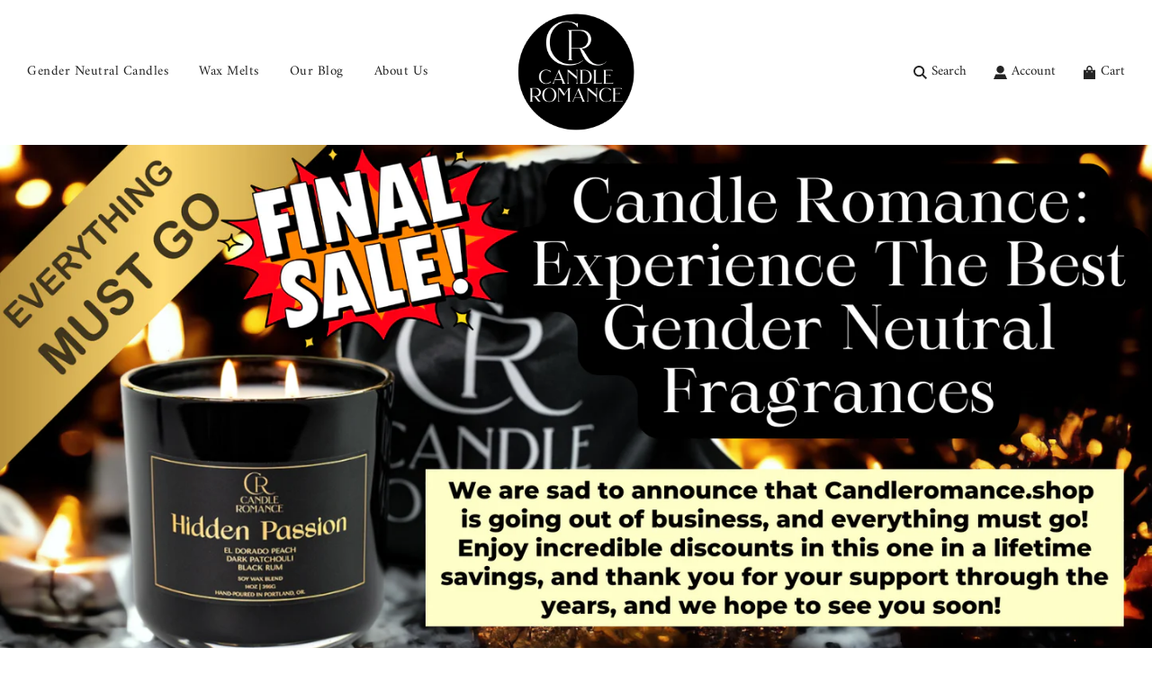

--- FILE ---
content_type: text/html; charset=utf-8
request_url: https://candleromance.shop/
body_size: 44513
content:
<!doctype html>
<html class="no-js" lang="en">
<head>
  <!-- Basic page needs ================================================== -->
  <meta charset="utf-8"><meta http-equiv="X-UA-Compatible" content="IE=edge">

  <link rel="preconnect" href="https://cdn.shopify.com" crossorigin><link rel="preconnect" href="https://fonts.shopifycdn.com" crossorigin><link rel="preload" href="//candleromance.shop/cdn/shop/t/10/assets/theme.min.css?v=107660417669277738801689815214" as="style" />
  <link rel="preload" href="//candleromance.shop/cdn/shop/t/10/assets/swiper.min.css?v=88091268259482038431689815214" as="style" onload="this.onload=null;this.rel='stylesheet'"/>
  <link rel="preload" href="//candleromance.shop/cdn/shop/t/10/assets/custom.css?v=102493421877365237651689815214" as="style" onload="this.onload=null;this.rel='stylesheet'"/>

  
  	<link rel="preload" href="//candleromance.shop/cdn/shop/t/10/assets/animate.min.css?v=68297775102622399721689815214" as="style" onload="this.onload=null;this.rel='stylesheet'"/>
  

  
  	<link rel="preload" href="//candleromance.shop/cdn/shop/t/10/assets/fancybox.min.css?v=154448737273138728031689815214" as="style" onload="this.onload=null;this.rel='stylesheet'"/>
  

  
<link rel="preload" as="font" href="//candleromance.shop/cdn/fonts/amiri/amiri_n4.fee8c3379b68ea3b9c7241a63b8a252071faad52.woff2" type="font/woff2" crossorigin><link rel="preload" as="font" href="//candleromance.shop/cdn/fonts/montserrat/montserrat_n4.81949fa0ac9fd2021e16436151e8eaa539321637.woff2" type="font/woff2" crossorigin><link rel="preload" as="font" href="//candleromance.shop/cdn/fonts/amiri/amiri_n4.fee8c3379b68ea3b9c7241a63b8a252071faad52.woff2" type="font/woff2" crossorigin><!-- Title and description ================================================== -->
  <title>
    Candle Romance: Simply the Best Gender Neutral Fragrances.
  </title>

  
    <meta name="description" content="At Candle Romance, we invite you to discover the best in gender-neutral candles &amp; wax melts. No toxins, parabens, phthalates. Cruelty free. Order here today!">
  

  <!-- Helpers ================================================== -->
  <!-- /snippets/social-meta-tags.liquid -->


<meta property="og:site_name" content="Candle Romance">
<meta property="og:url" content="https://candleromance.shop/">
<meta property="og:title" content="Candle Romance: Simply the Best Gender Neutral Fragrances.">
<meta property="og:type" content="website">
<meta property="og:description" content="At Candle Romance, we invite you to discover the best in gender-neutral candles &amp; wax melts. No toxins, parabens, phthalates. Cruelty free. Order here today!">

<meta property="og:image" content="http://candleromance.shop/cdn/shop/files/1200x628_1200x1200.png?v=1660071435">
<meta property="og:image:alt" content="Candle Romance">
<meta property="og:image:secure_url" content="https://candleromance.shop/cdn/shop/files/1200x628_1200x1200.png?v=1660071435">


<meta name="twitter:card" content="summary_large_image">
<meta name="twitter:title" content="Candle Romance: Simply the Best Gender Neutral Fragrances.">
<meta name="twitter:description" content="At Candle Romance, we invite you to discover the best in gender-neutral candles &amp; wax melts. No toxins, parabens, phthalates. Cruelty free. Order here today!">

  <link rel="canonical" href="https://candleromance.shop/"/>
  <meta name="viewport" content="width=device-width, initial-scale=1, shrink-to-fit=no">
  <meta name="theme-color" content="#333333">

  <!-- CSS ================================================== -->
  <style>
/*============================================================================
  #Typography
==============================================================================*/





@font-face {
  font-family: Amiri;
  font-weight: 400;
  font-style: normal;
  font-display: swap;
  src: url("//candleromance.shop/cdn/fonts/amiri/amiri_n4.fee8c3379b68ea3b9c7241a63b8a252071faad52.woff2") format("woff2"),
       url("//candleromance.shop/cdn/fonts/amiri/amiri_n4.94cde4e18ec8ae53bf8f7240b84e1f76ce23772d.woff") format("woff");
}

@font-face {
  font-family: Montserrat;
  font-weight: 400;
  font-style: normal;
  font-display: swap;
  src: url("//candleromance.shop/cdn/fonts/montserrat/montserrat_n4.81949fa0ac9fd2021e16436151e8eaa539321637.woff2") format("woff2"),
       url("//candleromance.shop/cdn/fonts/montserrat/montserrat_n4.a6c632ca7b62da89c3594789ba828388aac693fe.woff") format("woff");
}

@font-face {
  font-family: Amiri;
  font-weight: 400;
  font-style: normal;
  font-display: swap;
  src: url("//candleromance.shop/cdn/fonts/amiri/amiri_n4.fee8c3379b68ea3b9c7241a63b8a252071faad52.woff2") format("woff2"),
       url("//candleromance.shop/cdn/fonts/amiri/amiri_n4.94cde4e18ec8ae53bf8f7240b84e1f76ce23772d.woff") format("woff");
}


  @font-face {
  font-family: Amiri;
  font-weight: 700;
  font-style: normal;
  font-display: swap;
  src: url("//candleromance.shop/cdn/fonts/amiri/amiri_n7.18bdf9995a65958ebe1ecc6a8e58369f2e5fde36.woff2") format("woff2"),
       url("//candleromance.shop/cdn/fonts/amiri/amiri_n7.4018e09897bebe29690de457ff22ede457913518.woff") format("woff");
}




  @font-face {
  font-family: Montserrat;
  font-weight: 700;
  font-style: normal;
  font-display: swap;
  src: url("//candleromance.shop/cdn/fonts/montserrat/montserrat_n7.3c434e22befd5c18a6b4afadb1e3d77c128c7939.woff2") format("woff2"),
       url("//candleromance.shop/cdn/fonts/montserrat/montserrat_n7.5d9fa6e2cae713c8fb539a9876489d86207fe957.woff") format("woff");
}




  @font-face {
  font-family: Montserrat;
  font-weight: 400;
  font-style: italic;
  font-display: swap;
  src: url("//candleromance.shop/cdn/fonts/montserrat/montserrat_i4.5a4ea298b4789e064f62a29aafc18d41f09ae59b.woff2") format("woff2"),
       url("//candleromance.shop/cdn/fonts/montserrat/montserrat_i4.072b5869c5e0ed5b9d2021e4c2af132e16681ad2.woff") format("woff");
}




  @font-face {
  font-family: Montserrat;
  font-weight: 700;
  font-style: italic;
  font-display: swap;
  src: url("//candleromance.shop/cdn/fonts/montserrat/montserrat_i7.a0d4a463df4f146567d871890ffb3c80408e7732.woff2") format("woff2"),
       url("//candleromance.shop/cdn/fonts/montserrat/montserrat_i7.f6ec9f2a0681acc6f8152c40921d2a4d2e1a2c78.woff") format("woff");
}



/*============================================================================
  #General Variables
==============================================================================*/

:root {

  --font-weight-normal: 400;
  --font-weight-bold: 700;
  --font-weight-header-bold: 700;

  --header-font-stack: Amiri, serif;
  --header-font-weight: 400;
  --header-font-style: normal;
  --header-text-size: 24;
  --header-text-size-px: 24px;

  --header-font-case: normal;
  --header-font-size: 15;
  --header-font-size-px: 15px;

  --heading-spacing: 1px;
  --heading-font-case: uppercase;
  --heading-font-stack: FontDrop;

  --body-font-stack: Montserrat, sans-serif;
  --body-font-weight: 400;
  --body-font-style: normal;

  --navigation-font-stack: Amiri, serif;
  --navigation-font-weight: 400;
  --navigation-font-style: normal;

  --base-font-size-int: 15;
  --base-font-size: 15px;

  --body-font-size-12-to-em: 0.8em;
  --body-font-size-14-to-em: 0.93em;
  --body-font-size-16-to-em: 1.07em;
  --body-font-size-18-to-em: 1.2em;
  --body-font-size-20-to-em: 1.33em;
  --body-font-size-22-to-em: 1.47em;
  --body-font-size-24-to-em: 1.6em;
  --body-font-size-28-to-em: 1.87em;
  --body-font-size-36-to-em: 2.4em;

  --sale-badge-color: #919191;
  --sold-out-badge-color: #242424;
  --badge-font-color: #ffffff;

  --primary-btn-text-color: #ffffff;
  --primary-btn-bg-color: #242424;
  --primary-btn-bg-color-lighten50: #a4a4a4;
  --primary-btn-bg-color-opacity50: rgba(36, 36, 36, 0.5);
  --primary-btn-bg-hover-color: #d7d7d7;
  --primary-btn-text-hover-color: #242424;

  --button-text-case: none;
  --button-font-size: 14;
  --button-font-size-px: 14px;
  --button-text-spacing-px: 1px;

  --secondary-btn-text-color: #242424;
  --secondary-btn-bg-color: #d7d7d7;
  --secondary-btn-bg-color-lighten: #ffffff;
  --secondary-btn-bg-hover-color: #242424;
  --secondary-btn-bg-text-hover-color: #ffffff;

  
    --alt-btn-border-radius: 0.5rem;
  

  
    --alt-btn-font-style: normal;
    --alt-btn-font-weight: 400;
    

  --text-color: #242424;
  --text-color-lighten5: #313131;
  --text-color-lighten70: #d7d7d7;
  --text-color-transparent05: rgba(36, 36, 36, 0.05);
  --text-color-transparent15: rgba(36, 36, 36, 0.15);
  --text-color-transparent5: rgba(36, 36, 36, 0.5);
  --text-color-transparent6: rgba(36, 36, 36, 0.6);
  --text-color-transparent7: rgba(36, 36, 36, 0.7);
  --text-color-transparent8: rgba(36, 36, 36, 0.8);

  --product-page-font-size: 24;
  --product-page-font-size-px: 24px;
  --product-page-text-spacing: 1px;
  --product-page-font-case: normal;

  
    --heading-xl-font-size: 24px;
    --heading-l-font-size: 22px;
    --subheading-font-size: 16px;
  

  
    --small-body-font-size: 12px;
  


  
  --product-page-font-weight: 500;
  

  --link-color: #333333;
  --on-sale-color: #919191;

  --body-color: #fff;
  --body-color-darken10: #e6e6e6;
  --body-color-transparent00: rgba(255, 255, 255, 0);
  --body-color-transparent90: rgba(255, 255, 255, 0.9);

  --body-secondary-color: #f8f8f8;
  --body-secondary-color-transparent00: rgba(248, 248, 248, 0);
  --body-secondary-color-darken05: #ebebeb;

  --color-primary-background: #fff;
  --color-primary-background-rgb: 255, 255, 255;
  --color-secondary-background: #f8f8f8;

  --cart-background-color: #A7A7A7;

  --border-color: rgba(36, 36, 36, 0.5);
  --border-color-darken10: #0a0a0a;

  --header-color: #ffffff;
  --header-color-darken5: #f2f2f2;
  --header-color-lighten5: #ffffff;

  --header-border-color: #ffffff;

  --announcement-text-size: 15px;
  --announcement-text-spacing: 1px;
  --announcement-text-case: none;

  
      --announcement-font-style: normal;
      --announcement-font-weight: 400;
    

  --logo-font-size: 18px;

  --overlay-header-text-color: #fff;
  --nav-text-color: #242424;
  --nav-text-hover: #595959;

  --color-scheme-light-background: #ffffff;
  --color-scheme-light-background-lighten5: #ffffff;
  --color-scheme-light-text: #414141;
  --color-scheme-light-text-transparent60: rgba(65, 65, 65, 0.6);

  --color-scheme-feature-background: #717171;
  --color-scheme-feature-background-lighten5: #7e7e7e;
  --color-scheme-feature-text: #ffffff;
  --color-scheme-feature-text-transparent60: rgba(255, 255, 255, 0.6);

  --homepage-sections-accent-secondary-color-transparent60: rgba(255, 255, 255, 0.6);

  --color-scheme-dark-background: #242424;
  --color-scheme-dark-text: #ffffff;
  --color-scheme-dark-text-transparent60: rgba(255, 255, 255, 0.6);

  --filter-bg-color: rgba(36, 36, 36, 0.1);

  --color-footer-bg: #f9eeee;
  --color-footer-bg-darken5: #f2dbdb;
  --color-footer-text: #414141;
  --color-footer-text-darken10: #272727;
  --color-footer-border: rgba(65, 65, 65, 0.1);

  --popup-text-color: #242424;
  --popup-text-color-lighten10: #3e3e3e;
  --popup-bg-color: #f9eeee;

  --menu-drawer-color: #fff;
  --menu-drawer-color-darken5: #f2f2f2;
  --menu-drawer-text-color: #242424;
  --menu-drawer-border-color: rgba(36, 36, 36, 0.1);
  --menu-drawer-text-hover-color: #9f9f9f;

  --cart-drawer-color: #f8f8f8;
  --cart-drawer-text-color: #242424;
  --cart-drawer-text-color-lighten10: #3e3e3e;
  --cart-drawer-border-color: rgba(36, 36, 36, 0.5);

  --fancybox-overlay: url('//candleromance.shop/cdn/shop/t/10/assets/fancybox_overlay.png?v=61793926319831825281689815214');

  --success-color: #28a745;
  --error-color: #DC3545;
  --warning-color: #EB9247;

  /* Shop Pay Installments variables */
  --color-body: #f8f8f8;
  --color-bg: #f8f8f8;
}
</style>

  <style data-shopify>
    *,
    *::before,
    *::after {
      box-sizing: inherit;
    }

    html {
      box-sizing: border-box;
      background-color: var(--body-color);
      height: 100%;
      margin: 0;
    }

    body {
      background-color: var(--body-color);
      min-height: 100%;
      margin: 0;
      display: grid;
      grid-template-rows: auto auto 1fr auto;
      grid-template-columns: 100%;
    }

    .sr-only {
      position: absolute;
      width: 1px;
      height: 1px;
      padding: 0;
      margin: -1px;
      overflow: hidden;
      clip: rect(0, 0, 0, 0);
      border: 0;
    }

    .sr-only-focusable:active, .sr-only-focusable:focus {
      position: static;
      width: auto;
      height: auto;
      margin: 0;
      overflow: visible;
      clip: auto;
    }
  </style>

  <!-- Header hook for plugins ================================================== -->
  <script>window.performance && window.performance.mark && window.performance.mark('shopify.content_for_header.start');</script><meta name="facebook-domain-verification" content="4jfl4l4xp5vkpkvz2wuk3bzqa5zkgl">
<meta name="google-site-verification" content="MPP6e-qPCcdgam85vmvonk0Wyv23bH2y4w1ihCinwXg">
<meta name="google-site-verification" content="N3FWd9jdDvENojkSO1EZRARNnsox9CJccjjmLYqk4nk">
<meta name="facebook-domain-verification" content="t0dvcj8t4fpzcqygmyjcrb9p35atog">
<meta id="shopify-digital-wallet" name="shopify-digital-wallet" content="/64273481952/digital_wallets/dialog">
<meta name="shopify-checkout-api-token" content="7434b160a215fffabbd9adeddbba8376">
<meta id="in-context-paypal-metadata" data-shop-id="64273481952" data-venmo-supported="false" data-environment="production" data-locale="en_US" data-paypal-v4="true" data-currency="USD">
<script async="async" src="/checkouts/internal/preloads.js?locale=en-US"></script>
<link rel="preconnect" href="https://shop.app" crossorigin="anonymous">
<script async="async" src="https://shop.app/checkouts/internal/preloads.js?locale=en-US&shop_id=64273481952" crossorigin="anonymous"></script>
<script id="apple-pay-shop-capabilities" type="application/json">{"shopId":64273481952,"countryCode":"US","currencyCode":"USD","merchantCapabilities":["supports3DS"],"merchantId":"gid:\/\/shopify\/Shop\/64273481952","merchantName":"Candle Romance","requiredBillingContactFields":["postalAddress","email","phone"],"requiredShippingContactFields":["postalAddress","email","phone"],"shippingType":"shipping","supportedNetworks":["visa","masterCard","amex","discover","elo","jcb"],"total":{"type":"pending","label":"Candle Romance","amount":"1.00"},"shopifyPaymentsEnabled":true,"supportsSubscriptions":true}</script>
<script id="shopify-features" type="application/json">{"accessToken":"7434b160a215fffabbd9adeddbba8376","betas":["rich-media-storefront-analytics"],"domain":"candleromance.shop","predictiveSearch":true,"shopId":64273481952,"locale":"en"}</script>
<script>var Shopify = Shopify || {};
Shopify.shop = "mycandleromance.myshopify.com";
Shopify.locale = "en";
Shopify.currency = {"active":"USD","rate":"1.0"};
Shopify.country = "US";
Shopify.theme = {"name":"Updated copy of Copy of Flow","id":137355329760,"schema_name":"Flow","schema_version":"33.2.1","theme_store_id":801,"role":"main"};
Shopify.theme.handle = "null";
Shopify.theme.style = {"id":null,"handle":null};
Shopify.cdnHost = "candleromance.shop/cdn";
Shopify.routes = Shopify.routes || {};
Shopify.routes.root = "/";</script>
<script type="module">!function(o){(o.Shopify=o.Shopify||{}).modules=!0}(window);</script>
<script>!function(o){function n(){var o=[];function n(){o.push(Array.prototype.slice.apply(arguments))}return n.q=o,n}var t=o.Shopify=o.Shopify||{};t.loadFeatures=n(),t.autoloadFeatures=n()}(window);</script>
<script>
  window.ShopifyPay = window.ShopifyPay || {};
  window.ShopifyPay.apiHost = "shop.app\/pay";
  window.ShopifyPay.redirectState = null;
</script>
<script id="shop-js-analytics" type="application/json">{"pageType":"index"}</script>
<script defer="defer" async type="module" src="//candleromance.shop/cdn/shopifycloud/shop-js/modules/v2/client.init-shop-cart-sync_COMZFrEa.en.esm.js"></script>
<script defer="defer" async type="module" src="//candleromance.shop/cdn/shopifycloud/shop-js/modules/v2/chunk.common_CdXrxk3f.esm.js"></script>
<script type="module">
  await import("//candleromance.shop/cdn/shopifycloud/shop-js/modules/v2/client.init-shop-cart-sync_COMZFrEa.en.esm.js");
await import("//candleromance.shop/cdn/shopifycloud/shop-js/modules/v2/chunk.common_CdXrxk3f.esm.js");

  window.Shopify.SignInWithShop?.initShopCartSync?.({"fedCMEnabled":true,"windoidEnabled":true});

</script>
<script>
  window.Shopify = window.Shopify || {};
  if (!window.Shopify.featureAssets) window.Shopify.featureAssets = {};
  window.Shopify.featureAssets['shop-js'] = {"shop-cart-sync":["modules/v2/client.shop-cart-sync_CRSPkpKa.en.esm.js","modules/v2/chunk.common_CdXrxk3f.esm.js"],"shop-button":["modules/v2/client.shop-button_B6dBoDg5.en.esm.js","modules/v2/chunk.common_CdXrxk3f.esm.js"],"init-windoid":["modules/v2/client.init-windoid_hXardXh0.en.esm.js","modules/v2/chunk.common_CdXrxk3f.esm.js"],"shop-cash-offers":["modules/v2/client.shop-cash-offers_p6Pw3nax.en.esm.js","modules/v2/chunk.common_CdXrxk3f.esm.js","modules/v2/chunk.modal_C89cmTvN.esm.js"],"init-fed-cm":["modules/v2/client.init-fed-cm_DO1JVZ96.en.esm.js","modules/v2/chunk.common_CdXrxk3f.esm.js"],"init-shop-email-lookup-coordinator":["modules/v2/client.init-shop-email-lookup-coordinator_jpxQlUsx.en.esm.js","modules/v2/chunk.common_CdXrxk3f.esm.js"],"shop-toast-manager":["modules/v2/client.shop-toast-manager_C-K0q6-t.en.esm.js","modules/v2/chunk.common_CdXrxk3f.esm.js"],"shop-login-button":["modules/v2/client.shop-login-button_BHRMsoBb.en.esm.js","modules/v2/chunk.common_CdXrxk3f.esm.js","modules/v2/chunk.modal_C89cmTvN.esm.js"],"pay-button":["modules/v2/client.pay-button_CRuQ9trT.en.esm.js","modules/v2/chunk.common_CdXrxk3f.esm.js"],"init-shop-cart-sync":["modules/v2/client.init-shop-cart-sync_COMZFrEa.en.esm.js","modules/v2/chunk.common_CdXrxk3f.esm.js"],"init-customer-accounts-sign-up":["modules/v2/client.init-customer-accounts-sign-up_Q1yheB3t.en.esm.js","modules/v2/client.shop-login-button_BHRMsoBb.en.esm.js","modules/v2/chunk.common_CdXrxk3f.esm.js","modules/v2/chunk.modal_C89cmTvN.esm.js"],"avatar":["modules/v2/client.avatar_BTnouDA3.en.esm.js"],"init-customer-accounts":["modules/v2/client.init-customer-accounts_B5rMd0lj.en.esm.js","modules/v2/client.shop-login-button_BHRMsoBb.en.esm.js","modules/v2/chunk.common_CdXrxk3f.esm.js","modules/v2/chunk.modal_C89cmTvN.esm.js"],"init-shop-for-new-customer-accounts":["modules/v2/client.init-shop-for-new-customer-accounts_BNQiNx4m.en.esm.js","modules/v2/client.shop-login-button_BHRMsoBb.en.esm.js","modules/v2/chunk.common_CdXrxk3f.esm.js","modules/v2/chunk.modal_C89cmTvN.esm.js"],"checkout-modal":["modules/v2/client.checkout-modal_DtXVhFgQ.en.esm.js","modules/v2/chunk.common_CdXrxk3f.esm.js","modules/v2/chunk.modal_C89cmTvN.esm.js"],"shop-follow-button":["modules/v2/client.shop-follow-button_CV5C02lv.en.esm.js","modules/v2/chunk.common_CdXrxk3f.esm.js","modules/v2/chunk.modal_C89cmTvN.esm.js"],"shop-login":["modules/v2/client.shop-login_Bz_Zm_XZ.en.esm.js","modules/v2/chunk.common_CdXrxk3f.esm.js","modules/v2/chunk.modal_C89cmTvN.esm.js"],"lead-capture":["modules/v2/client.lead-capture_CmGCXBh3.en.esm.js","modules/v2/chunk.common_CdXrxk3f.esm.js","modules/v2/chunk.modal_C89cmTvN.esm.js"],"payment-terms":["modules/v2/client.payment-terms_D7XnU2ez.en.esm.js","modules/v2/chunk.common_CdXrxk3f.esm.js","modules/v2/chunk.modal_C89cmTvN.esm.js"]};
</script>
<script>(function() {
  var isLoaded = false;
  function asyncLoad() {
    if (isLoaded) return;
    isLoaded = true;
    var urls = ["https:\/\/intg.snapchat.com\/shopify\/shopify-scevent-init.js?id=05c29ebc-7b97-4d07-a7b1-169009d5f1d2\u0026shop=mycandleromance.myshopify.com"];
    for (var i = 0; i < urls.length; i++) {
      var s = document.createElement('script');
      s.type = 'text/javascript';
      s.async = true;
      s.src = urls[i];
      var x = document.getElementsByTagName('script')[0];
      x.parentNode.insertBefore(s, x);
    }
  };
  if(window.attachEvent) {
    window.attachEvent('onload', asyncLoad);
  } else {
    window.addEventListener('load', asyncLoad, false);
  }
})();</script>
<script id="__st">var __st={"a":64273481952,"offset":-28800,"reqid":"ec67300e-0944-44dd-b163-9c4970c1c238-1762954799","pageurl":"candleromance.shop\/","u":"bc51387fac89","p":"home"};</script>
<script>window.ShopifyPaypalV4VisibilityTracking = true;</script>
<script id="captcha-bootstrap">!function(){'use strict';const t='contact',e='account',n='new_comment',o=[[t,t],['blogs',n],['comments',n],[t,'customer']],c=[[e,'customer_login'],[e,'guest_login'],[e,'recover_customer_password'],[e,'create_customer']],r=t=>t.map((([t,e])=>`form[action*='/${t}']:not([data-nocaptcha='true']) input[name='form_type'][value='${e}']`)).join(','),a=t=>()=>t?[...document.querySelectorAll(t)].map((t=>t.form)):[];function s(){const t=[...o],e=r(t);return a(e)}const i='password',u='form_key',d=['recaptcha-v3-token','g-recaptcha-response','h-captcha-response',i],f=()=>{try{return window.sessionStorage}catch{return}},m='__shopify_v',_=t=>t.elements[u];function p(t,e,n=!1){try{const o=window.sessionStorage,c=JSON.parse(o.getItem(e)),{data:r}=function(t){const{data:e,action:n}=t;return t[m]||n?{data:e,action:n}:{data:t,action:n}}(c);for(const[e,n]of Object.entries(r))t.elements[e]&&(t.elements[e].value=n);n&&o.removeItem(e)}catch(o){console.error('form repopulation failed',{error:o})}}const l='form_type',E='cptcha';function T(t){t.dataset[E]=!0}const w=window,h=w.document,L='Shopify',v='ce_forms',y='captcha';let A=!1;((t,e)=>{const n=(g='f06e6c50-85a8-45c8-87d0-21a2b65856fe',I='https://cdn.shopify.com/shopifycloud/storefront-forms-hcaptcha/ce_storefront_forms_captcha_hcaptcha.v1.5.2.iife.js',D={infoText:'Protected by hCaptcha',privacyText:'Privacy',termsText:'Terms'},(t,e,n)=>{const o=w[L][v],c=o.bindForm;if(c)return c(t,g,e,D).then(n);var r;o.q.push([[t,g,e,D],n]),r=I,A||(h.body.append(Object.assign(h.createElement('script'),{id:'captcha-provider',async:!0,src:r})),A=!0)});var g,I,D;w[L]=w[L]||{},w[L][v]=w[L][v]||{},w[L][v].q=[],w[L][y]=w[L][y]||{},w[L][y].protect=function(t,e){n(t,void 0,e),T(t)},Object.freeze(w[L][y]),function(t,e,n,w,h,L){const[v,y,A,g]=function(t,e,n){const i=e?o:[],u=t?c:[],d=[...i,...u],f=r(d),m=r(i),_=r(d.filter((([t,e])=>n.includes(e))));return[a(f),a(m),a(_),s()]}(w,h,L),I=t=>{const e=t.target;return e instanceof HTMLFormElement?e:e&&e.form},D=t=>v().includes(t);t.addEventListener('submit',(t=>{const e=I(t);if(!e)return;const n=D(e)&&!e.dataset.hcaptchaBound&&!e.dataset.recaptchaBound,o=_(e),c=g().includes(e)&&(!o||!o.value);(n||c)&&t.preventDefault(),c&&!n&&(function(t){try{if(!f())return;!function(t){const e=f();if(!e)return;const n=_(t);if(!n)return;const o=n.value;o&&e.removeItem(o)}(t);const e=Array.from(Array(32),(()=>Math.random().toString(36)[2])).join('');!function(t,e){_(t)||t.append(Object.assign(document.createElement('input'),{type:'hidden',name:u})),t.elements[u].value=e}(t,e),function(t,e){const n=f();if(!n)return;const o=[...t.querySelectorAll(`input[type='${i}']`)].map((({name:t})=>t)),c=[...d,...o],r={};for(const[a,s]of new FormData(t).entries())c.includes(a)||(r[a]=s);n.setItem(e,JSON.stringify({[m]:1,action:t.action,data:r}))}(t,e)}catch(e){console.error('failed to persist form',e)}}(e),e.submit())}));const S=(t,e)=>{t&&!t.dataset[E]&&(n(t,e.some((e=>e===t))),T(t))};for(const o of['focusin','change'])t.addEventListener(o,(t=>{const e=I(t);D(e)&&S(e,y())}));const B=e.get('form_key'),M=e.get(l),P=B&&M;t.addEventListener('DOMContentLoaded',(()=>{const t=y();if(P)for(const e of t)e.elements[l].value===M&&p(e,B);[...new Set([...A(),...v().filter((t=>'true'===t.dataset.shopifyCaptcha))])].forEach((e=>S(e,t)))}))}(h,new URLSearchParams(w.location.search),n,t,e,['guest_login'])})(!1,!0)}();</script>
<script integrity="sha256-52AcMU7V7pcBOXWImdc/TAGTFKeNjmkeM1Pvks/DTgc=" data-source-attribution="shopify.loadfeatures" defer="defer" src="//candleromance.shop/cdn/shopifycloud/storefront/assets/storefront/load_feature-81c60534.js" crossorigin="anonymous"></script>
<script crossorigin="anonymous" defer="defer" src="//candleromance.shop/cdn/shopifycloud/storefront/assets/shopify_pay/storefront-65b4c6d7.js?v=20250812"></script>
<script data-source-attribution="shopify.dynamic_checkout.dynamic.init">var Shopify=Shopify||{};Shopify.PaymentButton=Shopify.PaymentButton||{isStorefrontPortableWallets:!0,init:function(){window.Shopify.PaymentButton.init=function(){};var t=document.createElement("script");t.src="https://candleromance.shop/cdn/shopifycloud/portable-wallets/latest/portable-wallets.en.js",t.type="module",document.head.appendChild(t)}};
</script>
<script data-source-attribution="shopify.dynamic_checkout.buyer_consent">
  function portableWalletsHideBuyerConsent(e){var t=document.getElementById("shopify-buyer-consent"),n=document.getElementById("shopify-subscription-policy-button");t&&n&&(t.classList.add("hidden"),t.setAttribute("aria-hidden","true"),n.removeEventListener("click",e))}function portableWalletsShowBuyerConsent(e){var t=document.getElementById("shopify-buyer-consent"),n=document.getElementById("shopify-subscription-policy-button");t&&n&&(t.classList.remove("hidden"),t.removeAttribute("aria-hidden"),n.addEventListener("click",e))}window.Shopify?.PaymentButton&&(window.Shopify.PaymentButton.hideBuyerConsent=portableWalletsHideBuyerConsent,window.Shopify.PaymentButton.showBuyerConsent=portableWalletsShowBuyerConsent);
</script>
<script data-source-attribution="shopify.dynamic_checkout.cart.bootstrap">document.addEventListener("DOMContentLoaded",(function(){function t(){return document.querySelector("shopify-accelerated-checkout-cart, shopify-accelerated-checkout")}if(t())Shopify.PaymentButton.init();else{new MutationObserver((function(e,n){t()&&(Shopify.PaymentButton.init(),n.disconnect())})).observe(document.body,{childList:!0,subtree:!0})}}));
</script>
<link id="shopify-accelerated-checkout-styles" rel="stylesheet" media="screen" href="https://candleromance.shop/cdn/shopifycloud/portable-wallets/latest/accelerated-checkout-backwards-compat.css" crossorigin="anonymous">
<style id="shopify-accelerated-checkout-cart">
        #shopify-buyer-consent {
  margin-top: 1em;
  display: inline-block;
  width: 100%;
}

#shopify-buyer-consent.hidden {
  display: none;
}

#shopify-subscription-policy-button {
  background: none;
  border: none;
  padding: 0;
  text-decoration: underline;
  font-size: inherit;
  cursor: pointer;
}

#shopify-subscription-policy-button::before {
  box-shadow: none;
}

      </style>

<script>window.performance && window.performance.mark && window.performance.mark('shopify.content_for_header.end');</script>

  <script type="text/javascript">
		window.wetheme = {
			name: 'Flow',
			webcomponentRegistry: {
        registry: {},
				checkScriptLoaded: function(key) {
					return window.wetheme.webcomponentRegistry.registry[key] ? true : false
				},
        register: function(registration) {
            if(!window.wetheme.webcomponentRegistry.checkScriptLoaded(registration.key)) {
              window.wetheme.webcomponentRegistry.registry[registration.key] = registration
            }
        }
      }
    };
	</script>

  

  

  <script>document.documentElement.className = document.documentElement.className.replace('no-js', 'js');</script>
<!-- BEGIN app block: shopify://apps/judge-me-reviews/blocks/judgeme_core/61ccd3b1-a9f2-4160-9fe9-4fec8413e5d8 --><!-- Start of Judge.me Core -->




<link rel="dns-prefetch" href="https://cdnwidget.judge.me">
<link rel="dns-prefetch" href="https://cdn.judge.me">
<link rel="dns-prefetch" href="https://cdn1.judge.me">
<link rel="dns-prefetch" href="https://api.judge.me">

<script data-cfasync='false' class='jdgm-settings-script'>window.jdgmSettings={"pagination":5,"disable_web_reviews":false,"badge_no_review_text":"No reviews","badge_n_reviews_text":"{{ n }} review/reviews","badge_star_color":"#010101","hide_badge_preview_if_no_reviews":true,"badge_hide_text":false,"enforce_center_preview_badge":false,"widget_title":"Customer Reviews","widget_open_form_text":"Write a review","widget_close_form_text":"Cancel review","widget_refresh_page_text":"Refresh page","widget_summary_text":"Based on {{ number_of_reviews }} review/reviews","widget_no_review_text":"Be the first to write a review","widget_name_field_text":"Name","widget_verified_name_field_text":"Verified Name (public)","widget_name_placeholder_text":"Enter your name (public)","widget_required_field_error_text":"This field is required.","widget_email_field_text":"Email","widget_verified_email_field_text":"Verified Email (private, can not be edited)","widget_email_placeholder_text":"Enter your email (private)","widget_email_field_error_text":"Please enter a valid email address.","widget_rating_field_text":"Rating","widget_review_title_field_text":"Review Title","widget_review_title_placeholder_text":"Give your review a title","widget_review_body_field_text":"Review","widget_review_body_placeholder_text":"Write your comments here","widget_pictures_field_text":"Picture/Video (optional)","widget_submit_review_text":"Submit Review","widget_submit_verified_review_text":"Submit Verified Review","widget_submit_success_msg_with_auto_publish":"Thank you! Please refresh the page in a few moments to see your review. You can remove or edit your review by logging into \u003ca href='https://judge.me/login' target='_blank' rel='nofollow noopener'\u003eJudge.me\u003c/a\u003e","widget_submit_success_msg_no_auto_publish":"Thank you! Your review will be published as soon as it is approved by the shop admin. You can remove or edit your review by logging into \u003ca href='https://judge.me/login' target='_blank' rel='nofollow noopener'\u003eJudge.me\u003c/a\u003e","widget_show_default_reviews_out_of_total_text":"Showing {{ n_reviews_shown }} out of {{ n_reviews }} reviews.","widget_show_all_link_text":"Show all","widget_show_less_link_text":"Show less","widget_author_said_text":"{{ reviewer_name }} said:","widget_days_text":"{{ n }} days ago","widget_weeks_text":"{{ n }} week/weeks ago","widget_months_text":"{{ n }} month/months ago","widget_years_text":"{{ n }} year/years ago","widget_yesterday_text":"Yesterday","widget_today_text":"Today","widget_replied_text":"\u003e\u003e {{ shop_name }} replied:","widget_read_more_text":"Read more","widget_rating_filter_see_all_text":"See all reviews","widget_sorting_most_recent_text":"Most Recent","widget_sorting_highest_rating_text":"Highest Rating","widget_sorting_lowest_rating_text":"Lowest Rating","widget_sorting_with_pictures_text":"Only Pictures","widget_sorting_most_helpful_text":"Most Helpful","widget_open_question_form_text":"Ask a question","widget_reviews_subtab_text":"Reviews","widget_questions_subtab_text":"Questions","widget_question_label_text":"Question","widget_answer_label_text":"Answer","widget_question_placeholder_text":"Write your question here","widget_submit_question_text":"Submit Question","widget_question_submit_success_text":"Thank you for your question! We will notify you once it gets answered.","widget_star_color":"#010101","verified_badge_text":"Verified","verified_badge_placement":"left-of-reviewer-name","widget_hide_border":false,"widget_social_share":false,"all_reviews_include_out_of_store_products":true,"all_reviews_out_of_store_text":"(out of store)","all_reviews_product_name_prefix_text":"about","enable_review_pictures":true,"widget_product_reviews_subtab_text":"Product Reviews","widget_shop_reviews_subtab_text":"Shop Reviews","widget_write_a_store_review_text":"Write a Store Review","widget_other_languages_heading":"Reviews in Other Languages","widget_sorting_pictures_first_text":"Pictures First","floating_tab_button_name":"★ Reviews","floating_tab_title":"Let customers speak for us","floating_tab_url":"","floating_tab_url_enabled":false,"all_reviews_text_badge_text":"Customers rate us {{ shop.metafields.judgeme.all_reviews_rating | round: 1 }}/5 based on {{ shop.metafields.judgeme.all_reviews_count }} reviews.","all_reviews_text_badge_text_branded_style":"{{ shop.metafields.judgeme.all_reviews_rating | round: 1 }} out of 5 stars based on {{ shop.metafields.judgeme.all_reviews_count }} reviews","all_reviews_text_badge_url":"","featured_carousel_title":"What customers say","featured_carousel_count_text":"from {{ n }} reviews","featured_carousel_url":"","verified_count_badge_url":"","widget_star_use_custom_color":true,"picture_reminder_submit_button":"Upload Pictures","widget_sorting_videos_first_text":"Videos First","widget_review_pending_text":"Pending","remove_microdata_snippet":true,"preview_badge_no_question_text":"No questions","preview_badge_n_question_text":"{{ number_of_questions }} question/questions","widget_search_bar_placeholder":"Search reviews","widget_sorting_verified_only_text":"Verified only","featured_carousel_verified_badge_enable":true,"featured_carousel_more_reviews_button_text":"Read more reviews","featured_carousel_view_product_button_text":"View product","all_reviews_page_load_more_text":"Load More Reviews","widget_public_name_text":"displayed publicly like","default_reviewer_name_has_non_latin":true,"widget_reviewer_anonymous":"Anonymous","medals_widget_title":"Judge.me Review Medals","widget_invalid_yt_video_url_error_text":"Not a YouTube video URL","widget_max_length_field_error_text":"Please enter no more than {0} characters.","widget_verified_by_shop_text":"Verified by Shop","widget_load_with_code_splitting":true,"widget_ugc_title":"Made by us, Shared by you","widget_ugc_subtitle":"Tag us to see your picture featured in our page","widget_ugc_primary_button_text":"Buy Now","widget_ugc_secondary_button_text":"Load More","widget_ugc_reviews_button_text":"View Reviews","widget_primary_color":"#000303","widget_summary_average_rating_text":"{{ average_rating }} out of 5","widget_media_grid_title":"Customer photos \u0026 videos","widget_media_grid_see_more_text":"See more","widget_verified_by_judgeme_text":"Verified by Judge.me","widget_verified_by_judgeme_text_in_store_medals":"Verified by Judge.me","widget_media_field_exceed_quantity_message":"Sorry, we can only accept {{ max_media }} for one review.","widget_media_field_exceed_limit_message":"{{ file_name }} is too large, please select a {{ media_type }} less than {{ size_limit }}MB.","widget_review_submitted_text":"Review Submitted!","widget_question_submitted_text":"Question Submitted!","widget_close_form_text_question":"Cancel","widget_write_your_answer_here_text":"Write your answer here","widget_enabled_branded_link":true,"widget_show_collected_by_judgeme":true,"widget_collected_by_judgeme_text":"collected by Judge.me","widget_load_more_text":"Load More","widget_full_review_text":"Full Review","widget_read_more_reviews_text":"Read More Reviews","widget_read_questions_text":"Read Questions","widget_questions_and_answers_text":"Questions \u0026 Answers","widget_verified_by_text":"Verified by","widget_number_of_reviews_text":"{{ number_of_reviews }} reviews","widget_back_button_text":"Back","widget_next_button_text":"Next","widget_custom_forms_filter_button":"Filters","custom_forms_style":"vertical","how_reviews_are_collected":"How reviews are collected?","widget_gdpr_statement":"How we use your data: We’ll only contact you about the review you left, and only if necessary. By submitting your review, you agree to Judge.me’s \u003ca href='https://judge.me/terms' target='_blank' rel='nofollow noopener'\u003eterms\u003c/a\u003e, \u003ca href='https://judge.me/privacy' target='_blank' rel='nofollow noopener'\u003eprivacy\u003c/a\u003e and \u003ca href='https://judge.me/content-policy' target='_blank' rel='nofollow noopener'\u003econtent\u003c/a\u003e policies.","review_snippet_widget_round_border_style":true,"review_snippet_widget_card_color":"#FFFFFF","review_snippet_widget_slider_arrows_background_color":"#FFFFFF","review_snippet_widget_slider_arrows_color":"#000000","review_snippet_widget_star_color":"#339999","preview_badge_collection_page_install_preference":true,"preview_badge_product_page_install_preference":true,"review_carousel_install_preference":true,"platform":"shopify","branding_url":"https://app.judge.me/reviews/stores/candleromance.shop","branding_text":"Powered by Judge.me","locale":"en","reply_name":"Candle Romance","widget_version":"3.0","footer":true,"autopublish":true,"review_dates":true,"enable_custom_form":false,"shop_use_review_site":true,"enable_multi_locales_translations":false,"can_be_branded":true,"reply_name_text":"Candle Romance"};</script> <style class='jdgm-settings-style'>.jdgm-xx{left:0}:root{--jdgm-primary-color: #000303;--jdgm-secondary-color: rgba(0,3,3,0.1);--jdgm-star-color: #010101;--jdgm-write-review-text-color: white;--jdgm-write-review-bg-color: #000303;--jdgm-paginate-color: #000303;--jdgm-border-radius: 0;--jdgm-reviewer-name-color: #000303}.jdgm-histogram__bar-content{background-color:#000303}.jdgm-rev[data-verified-buyer=true] .jdgm-rev__icon.jdgm-rev__icon:after,.jdgm-rev__buyer-badge.jdgm-rev__buyer-badge{color:white;background-color:#000303}.jdgm-review-widget--small .jdgm-gallery.jdgm-gallery .jdgm-gallery__thumbnail-link:nth-child(8) .jdgm-gallery__thumbnail-wrapper.jdgm-gallery__thumbnail-wrapper:before{content:"See more"}@media only screen and (min-width: 768px){.jdgm-gallery.jdgm-gallery .jdgm-gallery__thumbnail-link:nth-child(8) .jdgm-gallery__thumbnail-wrapper.jdgm-gallery__thumbnail-wrapper:before{content:"See more"}}.jdgm-preview-badge .jdgm-star.jdgm-star{color:#010101}.jdgm-prev-badge[data-average-rating='0.00']{display:none !important}.jdgm-author-all-initials{display:none !important}.jdgm-author-last-initial{display:none !important}.jdgm-rev-widg__title{visibility:hidden}.jdgm-rev-widg__summary-text{visibility:hidden}.jdgm-prev-badge__text{visibility:hidden}.jdgm-rev__prod-link-prefix:before{content:'about'}.jdgm-rev__out-of-store-text:before{content:'(out of store)'}@media only screen and (min-width: 768px){.jdgm-rev__pics .jdgm-rev_all-rev-page-picture-separator,.jdgm-rev__pics .jdgm-rev__product-picture{display:none}}@media only screen and (max-width: 768px){.jdgm-rev__pics .jdgm-rev_all-rev-page-picture-separator,.jdgm-rev__pics .jdgm-rev__product-picture{display:none}}.jdgm-preview-badge[data-template="index"]{display:none !important}.jdgm-review-widget[data-from-snippet="true"]{display:none !important}.jdgm-verified-count-badget[data-from-snippet="true"]{display:none !important}.jdgm-all-reviews-text[data-from-snippet="true"]{display:none !important}.jdgm-medals-section[data-from-snippet="true"]{display:none !important}.jdgm-ugc-media-wrapper[data-from-snippet="true"]{display:none !important}.jdgm-review-snippet-widget .jdgm-rev-snippet-widget__cards-container .jdgm-rev-snippet-card{border-radius:8px;background:#fff}.jdgm-review-snippet-widget .jdgm-rev-snippet-widget__cards-container .jdgm-rev-snippet-card__rev-rating .jdgm-star{color:#399}.jdgm-review-snippet-widget .jdgm-rev-snippet-widget__prev-btn,.jdgm-review-snippet-widget .jdgm-rev-snippet-widget__next-btn{border-radius:50%;background:#fff}.jdgm-review-snippet-widget .jdgm-rev-snippet-widget__prev-btn>svg,.jdgm-review-snippet-widget .jdgm-rev-snippet-widget__next-btn>svg{fill:#000}.jdgm-full-rev-modal.rev-snippet-widget .jm-mfp-container .jm-mfp-content,.jdgm-full-rev-modal.rev-snippet-widget .jm-mfp-container .jdgm-full-rev__icon,.jdgm-full-rev-modal.rev-snippet-widget .jm-mfp-container .jdgm-full-rev__pic-img,.jdgm-full-rev-modal.rev-snippet-widget .jm-mfp-container .jdgm-full-rev__reply{border-radius:8px}.jdgm-full-rev-modal.rev-snippet-widget .jm-mfp-container .jdgm-full-rev[data-verified-buyer="true"] .jdgm-full-rev__icon::after{border-radius:8px}.jdgm-full-rev-modal.rev-snippet-widget .jm-mfp-container .jdgm-full-rev .jdgm-rev__buyer-badge{border-radius:calc( 8px / 2 )}.jdgm-full-rev-modal.rev-snippet-widget .jm-mfp-container .jdgm-full-rev .jdgm-full-rev__replier::before{content:'Candle Romance'}.jdgm-full-rev-modal.rev-snippet-widget .jm-mfp-container .jdgm-full-rev .jdgm-full-rev__product-button{border-radius:calc( 8px * 6 )}
</style> <style class='jdgm-settings-style'></style>

  
  
  
  <style class='jdgm-miracle-styles'>
  @-webkit-keyframes jdgm-spin{0%{-webkit-transform:rotate(0deg);-ms-transform:rotate(0deg);transform:rotate(0deg)}100%{-webkit-transform:rotate(359deg);-ms-transform:rotate(359deg);transform:rotate(359deg)}}@keyframes jdgm-spin{0%{-webkit-transform:rotate(0deg);-ms-transform:rotate(0deg);transform:rotate(0deg)}100%{-webkit-transform:rotate(359deg);-ms-transform:rotate(359deg);transform:rotate(359deg)}}@font-face{font-family:'JudgemeStar';src:url("[data-uri]") format("woff");font-weight:normal;font-style:normal}.jdgm-star{font-family:'JudgemeStar';display:inline !important;text-decoration:none !important;padding:0 4px 0 0 !important;margin:0 !important;font-weight:bold;opacity:1;-webkit-font-smoothing:antialiased;-moz-osx-font-smoothing:grayscale}.jdgm-star:hover{opacity:1}.jdgm-star:last-of-type{padding:0 !important}.jdgm-star.jdgm--on:before{content:"\e000"}.jdgm-star.jdgm--off:before{content:"\e001"}.jdgm-star.jdgm--half:before{content:"\e002"}.jdgm-widget *{margin:0;line-height:1.4;-webkit-box-sizing:border-box;-moz-box-sizing:border-box;box-sizing:border-box;-webkit-overflow-scrolling:touch}.jdgm-hidden{display:none !important;visibility:hidden !important}.jdgm-temp-hidden{display:none}.jdgm-spinner{width:40px;height:40px;margin:auto;border-radius:50%;border-top:2px solid #eee;border-right:2px solid #eee;border-bottom:2px solid #eee;border-left:2px solid #ccc;-webkit-animation:jdgm-spin 0.8s infinite linear;animation:jdgm-spin 0.8s infinite linear}.jdgm-prev-badge{display:block !important}

</style>


  
  
   


<script data-cfasync='false' class='jdgm-script'>
!function(e){window.jdgm=window.jdgm||{},jdgm.CDN_HOST="https://cdnwidget.judge.me/",jdgm.API_HOST="https://api.judge.me/",jdgm.CDN_BASE_URL="https://cdn.shopify.com/extensions/019a77e4-a374-7df4-972d-32c540d9a1b8/judgeme-extensions-202/assets/",
jdgm.docReady=function(d){(e.attachEvent?"complete"===e.readyState:"loading"!==e.readyState)?
setTimeout(d,0):e.addEventListener("DOMContentLoaded",d)},jdgm.loadCSS=function(d,t,o,a){
!o&&jdgm.loadCSS.requestedUrls.indexOf(d)>=0||(jdgm.loadCSS.requestedUrls.push(d),
(a=e.createElement("link")).rel="stylesheet",a.class="jdgm-stylesheet",a.media="nope!",
a.href=d,a.onload=function(){this.media="all",t&&setTimeout(t)},e.body.appendChild(a))},
jdgm.loadCSS.requestedUrls=[],jdgm.loadJS=function(e,d){var t=new XMLHttpRequest;
t.onreadystatechange=function(){4===t.readyState&&(Function(t.response)(),d&&d(t.response))},
t.open("GET",e),t.send()},jdgm.docReady((function(){(window.jdgmLoadCSS||e.querySelectorAll(
".jdgm-widget, .jdgm-all-reviews-page").length>0)&&(jdgmSettings.widget_load_with_code_splitting?
parseFloat(jdgmSettings.widget_version)>=3?jdgm.loadCSS(jdgm.CDN_HOST+"widget_v3/base.css"):
jdgm.loadCSS(jdgm.CDN_HOST+"widget/base.css"):jdgm.loadCSS(jdgm.CDN_HOST+"shopify_v2.css"),
jdgm.loadJS(jdgm.CDN_HOST+"loader.js"))}))}(document);
</script>
<noscript><link rel="stylesheet" type="text/css" media="all" href="https://cdnwidget.judge.me/shopify_v2.css"></noscript>

<!-- BEGIN app snippet: theme_fix_tags --><script>
  (function() {
    var jdgmThemeFixes = null;
    if (!jdgmThemeFixes) return;
    var thisThemeFix = jdgmThemeFixes[Shopify.theme.id];
    if (!thisThemeFix) return;

    if (thisThemeFix.html) {
      document.addEventListener("DOMContentLoaded", function() {
        var htmlDiv = document.createElement('div');
        htmlDiv.classList.add('jdgm-theme-fix-html');
        htmlDiv.innerHTML = thisThemeFix.html;
        document.body.append(htmlDiv);
      });
    };

    if (thisThemeFix.css) {
      var styleTag = document.createElement('style');
      styleTag.classList.add('jdgm-theme-fix-style');
      styleTag.innerHTML = thisThemeFix.css;
      document.head.append(styleTag);
    };

    if (thisThemeFix.js) {
      var scriptTag = document.createElement('script');
      scriptTag.classList.add('jdgm-theme-fix-script');
      scriptTag.innerHTML = thisThemeFix.js;
      document.head.append(scriptTag);
    };
  })();
</script>
<!-- END app snippet -->
<!-- End of Judge.me Core -->



<!-- END app block --><script src="https://cdn.shopify.com/extensions/019a77e4-a374-7df4-972d-32c540d9a1b8/judgeme-extensions-202/assets/loader.js" type="text/javascript" defer="defer"></script>
<link href="https://monorail-edge.shopifysvc.com" rel="dns-prefetch">
<script>(function(){if ("sendBeacon" in navigator && "performance" in window) {try {var session_token_from_headers = performance.getEntriesByType('navigation')[0].serverTiming.find(x => x.name == '_s').description;} catch {var session_token_from_headers = undefined;}var session_cookie_matches = document.cookie.match(/_shopify_s=([^;]*)/);var session_token_from_cookie = session_cookie_matches && session_cookie_matches.length === 2 ? session_cookie_matches[1] : "";var session_token = session_token_from_headers || session_token_from_cookie || "";function handle_abandonment_event(e) {var entries = performance.getEntries().filter(function(entry) {return /monorail-edge.shopifysvc.com/.test(entry.name);});if (!window.abandonment_tracked && entries.length === 0) {window.abandonment_tracked = true;var currentMs = Date.now();var navigation_start = performance.timing.navigationStart;var payload = {shop_id: 64273481952,url: window.location.href,navigation_start,duration: currentMs - navigation_start,session_token,page_type: "index"};window.navigator.sendBeacon("https://monorail-edge.shopifysvc.com/v1/produce", JSON.stringify({schema_id: "online_store_buyer_site_abandonment/1.1",payload: payload,metadata: {event_created_at_ms: currentMs,event_sent_at_ms: currentMs}}));}}window.addEventListener('pagehide', handle_abandonment_event);}}());</script>
<script id="web-pixels-manager-setup">(function e(e,d,r,n,o){if(void 0===o&&(o={}),!Boolean(null===(a=null===(i=window.Shopify)||void 0===i?void 0:i.analytics)||void 0===a?void 0:a.replayQueue)){var i,a;window.Shopify=window.Shopify||{};var t=window.Shopify;t.analytics=t.analytics||{};var s=t.analytics;s.replayQueue=[],s.publish=function(e,d,r){return s.replayQueue.push([e,d,r]),!0};try{self.performance.mark("wpm:start")}catch(e){}var l=function(){var e={modern:/Edge?\/(1{2}[4-9]|1[2-9]\d|[2-9]\d{2}|\d{4,})\.\d+(\.\d+|)|Firefox\/(1{2}[4-9]|1[2-9]\d|[2-9]\d{2}|\d{4,})\.\d+(\.\d+|)|Chrom(ium|e)\/(9{2}|\d{3,})\.\d+(\.\d+|)|(Maci|X1{2}).+ Version\/(15\.\d+|(1[6-9]|[2-9]\d|\d{3,})\.\d+)([,.]\d+|)( \(\w+\)|)( Mobile\/\w+|) Safari\/|Chrome.+OPR\/(9{2}|\d{3,})\.\d+\.\d+|(CPU[ +]OS|iPhone[ +]OS|CPU[ +]iPhone|CPU IPhone OS|CPU iPad OS)[ +]+(15[._]\d+|(1[6-9]|[2-9]\d|\d{3,})[._]\d+)([._]\d+|)|Android:?[ /-](13[3-9]|1[4-9]\d|[2-9]\d{2}|\d{4,})(\.\d+|)(\.\d+|)|Android.+Firefox\/(13[5-9]|1[4-9]\d|[2-9]\d{2}|\d{4,})\.\d+(\.\d+|)|Android.+Chrom(ium|e)\/(13[3-9]|1[4-9]\d|[2-9]\d{2}|\d{4,})\.\d+(\.\d+|)|SamsungBrowser\/([2-9]\d|\d{3,})\.\d+/,legacy:/Edge?\/(1[6-9]|[2-9]\d|\d{3,})\.\d+(\.\d+|)|Firefox\/(5[4-9]|[6-9]\d|\d{3,})\.\d+(\.\d+|)|Chrom(ium|e)\/(5[1-9]|[6-9]\d|\d{3,})\.\d+(\.\d+|)([\d.]+$|.*Safari\/(?![\d.]+ Edge\/[\d.]+$))|(Maci|X1{2}).+ Version\/(10\.\d+|(1[1-9]|[2-9]\d|\d{3,})\.\d+)([,.]\d+|)( \(\w+\)|)( Mobile\/\w+|) Safari\/|Chrome.+OPR\/(3[89]|[4-9]\d|\d{3,})\.\d+\.\d+|(CPU[ +]OS|iPhone[ +]OS|CPU[ +]iPhone|CPU IPhone OS|CPU iPad OS)[ +]+(10[._]\d+|(1[1-9]|[2-9]\d|\d{3,})[._]\d+)([._]\d+|)|Android:?[ /-](13[3-9]|1[4-9]\d|[2-9]\d{2}|\d{4,})(\.\d+|)(\.\d+|)|Mobile Safari.+OPR\/([89]\d|\d{3,})\.\d+\.\d+|Android.+Firefox\/(13[5-9]|1[4-9]\d|[2-9]\d{2}|\d{4,})\.\d+(\.\d+|)|Android.+Chrom(ium|e)\/(13[3-9]|1[4-9]\d|[2-9]\d{2}|\d{4,})\.\d+(\.\d+|)|Android.+(UC? ?Browser|UCWEB|U3)[ /]?(15\.([5-9]|\d{2,})|(1[6-9]|[2-9]\d|\d{3,})\.\d+)\.\d+|SamsungBrowser\/(5\.\d+|([6-9]|\d{2,})\.\d+)|Android.+MQ{2}Browser\/(14(\.(9|\d{2,})|)|(1[5-9]|[2-9]\d|\d{3,})(\.\d+|))(\.\d+|)|K[Aa][Ii]OS\/(3\.\d+|([4-9]|\d{2,})\.\d+)(\.\d+|)/},d=e.modern,r=e.legacy,n=navigator.userAgent;return n.match(d)?"modern":n.match(r)?"legacy":"unknown"}(),u="modern"===l?"modern":"legacy",c=(null!=n?n:{modern:"",legacy:""})[u],f=function(e){return[e.baseUrl,"/wpm","/b",e.hashVersion,"modern"===e.buildTarget?"m":"l",".js"].join("")}({baseUrl:d,hashVersion:r,buildTarget:u}),m=function(e){var d=e.version,r=e.bundleTarget,n=e.surface,o=e.pageUrl,i=e.monorailEndpoint;return{emit:function(e){var a=e.status,t=e.errorMsg,s=(new Date).getTime(),l=JSON.stringify({metadata:{event_sent_at_ms:s},events:[{schema_id:"web_pixels_manager_load/3.1",payload:{version:d,bundle_target:r,page_url:o,status:a,surface:n,error_msg:t},metadata:{event_created_at_ms:s}}]});if(!i)return console&&console.warn&&console.warn("[Web Pixels Manager] No Monorail endpoint provided, skipping logging."),!1;try{return self.navigator.sendBeacon.bind(self.navigator)(i,l)}catch(e){}var u=new XMLHttpRequest;try{return u.open("POST",i,!0),u.setRequestHeader("Content-Type","text/plain"),u.send(l),!0}catch(e){return console&&console.warn&&console.warn("[Web Pixels Manager] Got an unhandled error while logging to Monorail."),!1}}}}({version:r,bundleTarget:l,surface:e.surface,pageUrl:self.location.href,monorailEndpoint:e.monorailEndpoint});try{o.browserTarget=l,function(e){var d=e.src,r=e.async,n=void 0===r||r,o=e.onload,i=e.onerror,a=e.sri,t=e.scriptDataAttributes,s=void 0===t?{}:t,l=document.createElement("script"),u=document.querySelector("head"),c=document.querySelector("body");if(l.async=n,l.src=d,a&&(l.integrity=a,l.crossOrigin="anonymous"),s)for(var f in s)if(Object.prototype.hasOwnProperty.call(s,f))try{l.dataset[f]=s[f]}catch(e){}if(o&&l.addEventListener("load",o),i&&l.addEventListener("error",i),u)u.appendChild(l);else{if(!c)throw new Error("Did not find a head or body element to append the script");c.appendChild(l)}}({src:f,async:!0,onload:function(){if(!function(){var e,d;return Boolean(null===(d=null===(e=window.Shopify)||void 0===e?void 0:e.analytics)||void 0===d?void 0:d.initialized)}()){var d=window.webPixelsManager.init(e)||void 0;if(d){var r=window.Shopify.analytics;r.replayQueue.forEach((function(e){var r=e[0],n=e[1],o=e[2];d.publishCustomEvent(r,n,o)})),r.replayQueue=[],r.publish=d.publishCustomEvent,r.visitor=d.visitor,r.initialized=!0}}},onerror:function(){return m.emit({status:"failed",errorMsg:"".concat(f," has failed to load")})},sri:function(e){var d=/^sha384-[A-Za-z0-9+/=]+$/;return"string"==typeof e&&d.test(e)}(c)?c:"",scriptDataAttributes:o}),m.emit({status:"loading"})}catch(e){m.emit({status:"failed",errorMsg:(null==e?void 0:e.message)||"Unknown error"})}}})({shopId: 64273481952,storefrontBaseUrl: "https://candleromance.shop",extensionsBaseUrl: "https://extensions.shopifycdn.com/cdn/shopifycloud/web-pixels-manager",monorailEndpoint: "https://monorail-edge.shopifysvc.com/unstable/produce_batch",surface: "storefront-renderer",enabledBetaFlags: ["2dca8a86"],webPixelsConfigList: [{"id":"1003225312","configuration":"{\"webPixelName\":\"Judge.me\"}","eventPayloadVersion":"v1","runtimeContext":"STRICT","scriptVersion":"34ad157958823915625854214640f0bf","type":"APP","apiClientId":683015,"privacyPurposes":["ANALYTICS"],"dataSharingAdjustments":{"protectedCustomerApprovalScopes":["read_customer_email","read_customer_name","read_customer_personal_data","read_customer_phone"]}},{"id":"510623968","configuration":"{\"config\":\"{\\\"pixel_id\\\":\\\"G-J377LNHPYN\\\",\\\"target_country\\\":\\\"US\\\",\\\"gtag_events\\\":[{\\\"type\\\":\\\"search\\\",\\\"action_label\\\":[\\\"G-J377LNHPYN\\\",\\\"AW-10937159598\\\/tVQOCOy9v8gDEK6fn98o\\\"]},{\\\"type\\\":\\\"begin_checkout\\\",\\\"action_label\\\":[\\\"G-J377LNHPYN\\\",\\\"AW-10937159598\\\/h8_-COm9v8gDEK6fn98o\\\"]},{\\\"type\\\":\\\"view_item\\\",\\\"action_label\\\":[\\\"G-J377LNHPYN\\\",\\\"AW-10937159598\\\/IS-oCOO9v8gDEK6fn98o\\\",\\\"MC-VM2Z6J323L\\\"]},{\\\"type\\\":\\\"purchase\\\",\\\"action_label\\\":[\\\"G-J377LNHPYN\\\",\\\"AW-10937159598\\\/DSO2COC9v8gDEK6fn98o\\\",\\\"MC-VM2Z6J323L\\\"]},{\\\"type\\\":\\\"page_view\\\",\\\"action_label\\\":[\\\"G-J377LNHPYN\\\",\\\"AW-10937159598\\\/SsGkCN29v8gDEK6fn98o\\\",\\\"MC-VM2Z6J323L\\\"]},{\\\"type\\\":\\\"add_payment_info\\\",\\\"action_label\\\":[\\\"G-J377LNHPYN\\\",\\\"AW-10937159598\\\/LAx5CO-9v8gDEK6fn98o\\\"]},{\\\"type\\\":\\\"add_to_cart\\\",\\\"action_label\\\":[\\\"G-J377LNHPYN\\\",\\\"AW-10937159598\\\/UJnlCOa9v8gDEK6fn98o\\\"]}],\\\"enable_monitoring_mode\\\":false}\"}","eventPayloadVersion":"v1","runtimeContext":"OPEN","scriptVersion":"b2a88bafab3e21179ed38636efcd8a93","type":"APP","apiClientId":1780363,"privacyPurposes":[],"dataSharingAdjustments":{"protectedCustomerApprovalScopes":["read_customer_address","read_customer_email","read_customer_name","read_customer_personal_data","read_customer_phone"]}},{"id":"244252896","configuration":"{\"pixel_id\":\"354407276804450\",\"pixel_type\":\"facebook_pixel\",\"metaapp_system_user_token\":\"-\"}","eventPayloadVersion":"v1","runtimeContext":"OPEN","scriptVersion":"ca16bc87fe92b6042fbaa3acc2fbdaa6","type":"APP","apiClientId":2329312,"privacyPurposes":["ANALYTICS","MARKETING","SALE_OF_DATA"],"dataSharingAdjustments":{"protectedCustomerApprovalScopes":["read_customer_address","read_customer_email","read_customer_name","read_customer_personal_data","read_customer_phone"]}},{"id":"81527008","configuration":"{\"tagID\":\"2613844316036\"}","eventPayloadVersion":"v1","runtimeContext":"STRICT","scriptVersion":"18031546ee651571ed29edbe71a3550b","type":"APP","apiClientId":3009811,"privacyPurposes":["ANALYTICS","MARKETING","SALE_OF_DATA"],"dataSharingAdjustments":{"protectedCustomerApprovalScopes":["read_customer_address","read_customer_email","read_customer_name","read_customer_personal_data","read_customer_phone"]}},{"id":"7078112","configuration":"{\"pixelId\":\"05c29ebc-7b97-4d07-a7b1-169009d5f1d2\"}","eventPayloadVersion":"v1","runtimeContext":"STRICT","scriptVersion":"c119f01612c13b62ab52809eb08154bb","type":"APP","apiClientId":2556259,"privacyPurposes":["ANALYTICS","MARKETING","SALE_OF_DATA"],"dataSharingAdjustments":{"protectedCustomerApprovalScopes":["read_customer_address","read_customer_email","read_customer_name","read_customer_personal_data","read_customer_phone"]}},{"id":"shopify-app-pixel","configuration":"{}","eventPayloadVersion":"v1","runtimeContext":"STRICT","scriptVersion":"0450","apiClientId":"shopify-pixel","type":"APP","privacyPurposes":["ANALYTICS","MARKETING"]},{"id":"shopify-custom-pixel","eventPayloadVersion":"v1","runtimeContext":"LAX","scriptVersion":"0450","apiClientId":"shopify-pixel","type":"CUSTOM","privacyPurposes":["ANALYTICS","MARKETING"]}],isMerchantRequest: false,initData: {"shop":{"name":"Candle Romance","paymentSettings":{"currencyCode":"USD"},"myshopifyDomain":"mycandleromance.myshopify.com","countryCode":"US","storefrontUrl":"https:\/\/candleromance.shop"},"customer":null,"cart":null,"checkout":null,"productVariants":[],"purchasingCompany":null},},"https://candleromance.shop/cdn","ae1676cfwd2530674p4253c800m34e853cb",{"modern":"","legacy":""},{"shopId":"64273481952","storefrontBaseUrl":"https:\/\/candleromance.shop","extensionBaseUrl":"https:\/\/extensions.shopifycdn.com\/cdn\/shopifycloud\/web-pixels-manager","surface":"storefront-renderer","enabledBetaFlags":"[\"2dca8a86\"]","isMerchantRequest":"false","hashVersion":"ae1676cfwd2530674p4253c800m34e853cb","publish":"custom","events":"[[\"page_viewed\",{}]]"});</script><script>
  window.ShopifyAnalytics = window.ShopifyAnalytics || {};
  window.ShopifyAnalytics.meta = window.ShopifyAnalytics.meta || {};
  window.ShopifyAnalytics.meta.currency = 'USD';
  var meta = {"page":{"pageType":"home"}};
  for (var attr in meta) {
    window.ShopifyAnalytics.meta[attr] = meta[attr];
  }
</script>
<script class="analytics">
  (function () {
    var customDocumentWrite = function(content) {
      var jquery = null;

      if (window.jQuery) {
        jquery = window.jQuery;
      } else if (window.Checkout && window.Checkout.$) {
        jquery = window.Checkout.$;
      }

      if (jquery) {
        jquery('body').append(content);
      }
    };

    var hasLoggedConversion = function(token) {
      if (token) {
        return document.cookie.indexOf('loggedConversion=' + token) !== -1;
      }
      return false;
    }

    var setCookieIfConversion = function(token) {
      if (token) {
        var twoMonthsFromNow = new Date(Date.now());
        twoMonthsFromNow.setMonth(twoMonthsFromNow.getMonth() + 2);

        document.cookie = 'loggedConversion=' + token + '; expires=' + twoMonthsFromNow;
      }
    }

    var trekkie = window.ShopifyAnalytics.lib = window.trekkie = window.trekkie || [];
    if (trekkie.integrations) {
      return;
    }
    trekkie.methods = [
      'identify',
      'page',
      'ready',
      'track',
      'trackForm',
      'trackLink'
    ];
    trekkie.factory = function(method) {
      return function() {
        var args = Array.prototype.slice.call(arguments);
        args.unshift(method);
        trekkie.push(args);
        return trekkie;
      };
    };
    for (var i = 0; i < trekkie.methods.length; i++) {
      var key = trekkie.methods[i];
      trekkie[key] = trekkie.factory(key);
    }
    trekkie.load = function(config) {
      trekkie.config = config || {};
      trekkie.config.initialDocumentCookie = document.cookie;
      var first = document.getElementsByTagName('script')[0];
      var script = document.createElement('script');
      script.type = 'text/javascript';
      script.onerror = function(e) {
        var scriptFallback = document.createElement('script');
        scriptFallback.type = 'text/javascript';
        scriptFallback.onerror = function(error) {
                var Monorail = {
      produce: function produce(monorailDomain, schemaId, payload) {
        var currentMs = new Date().getTime();
        var event = {
          schema_id: schemaId,
          payload: payload,
          metadata: {
            event_created_at_ms: currentMs,
            event_sent_at_ms: currentMs
          }
        };
        return Monorail.sendRequest("https://" + monorailDomain + "/v1/produce", JSON.stringify(event));
      },
      sendRequest: function sendRequest(endpointUrl, payload) {
        // Try the sendBeacon API
        if (window && window.navigator && typeof window.navigator.sendBeacon === 'function' && typeof window.Blob === 'function' && !Monorail.isIos12()) {
          var blobData = new window.Blob([payload], {
            type: 'text/plain'
          });

          if (window.navigator.sendBeacon(endpointUrl, blobData)) {
            return true;
          } // sendBeacon was not successful

        } // XHR beacon

        var xhr = new XMLHttpRequest();

        try {
          xhr.open('POST', endpointUrl);
          xhr.setRequestHeader('Content-Type', 'text/plain');
          xhr.send(payload);
        } catch (e) {
          console.log(e);
        }

        return false;
      },
      isIos12: function isIos12() {
        return window.navigator.userAgent.lastIndexOf('iPhone; CPU iPhone OS 12_') !== -1 || window.navigator.userAgent.lastIndexOf('iPad; CPU OS 12_') !== -1;
      }
    };
    Monorail.produce('monorail-edge.shopifysvc.com',
      'trekkie_storefront_load_errors/1.1',
      {shop_id: 64273481952,
      theme_id: 137355329760,
      app_name: "storefront",
      context_url: window.location.href,
      source_url: "//candleromance.shop/cdn/s/trekkie.storefront.308893168db1679b4a9f8a086857af995740364f.min.js"});

        };
        scriptFallback.async = true;
        scriptFallback.src = '//candleromance.shop/cdn/s/trekkie.storefront.308893168db1679b4a9f8a086857af995740364f.min.js';
        first.parentNode.insertBefore(scriptFallback, first);
      };
      script.async = true;
      script.src = '//candleromance.shop/cdn/s/trekkie.storefront.308893168db1679b4a9f8a086857af995740364f.min.js';
      first.parentNode.insertBefore(script, first);
    };
    trekkie.load(
      {"Trekkie":{"appName":"storefront","development":false,"defaultAttributes":{"shopId":64273481952,"isMerchantRequest":null,"themeId":137355329760,"themeCityHash":"198270381306770998","contentLanguage":"en","currency":"USD","eventMetadataId":"e2060a1b-9097-4146-b658-b857715f25b1"},"isServerSideCookieWritingEnabled":true,"monorailRegion":"shop_domain","enabledBetaFlags":["f0df213a"]},"Session Attribution":{},"S2S":{"facebookCapiEnabled":true,"source":"trekkie-storefront-renderer","apiClientId":580111}}
    );

    var loaded = false;
    trekkie.ready(function() {
      if (loaded) return;
      loaded = true;

      window.ShopifyAnalytics.lib = window.trekkie;

      var originalDocumentWrite = document.write;
      document.write = customDocumentWrite;
      try { window.ShopifyAnalytics.merchantGoogleAnalytics.call(this); } catch(error) {};
      document.write = originalDocumentWrite;

      window.ShopifyAnalytics.lib.page(null,{"pageType":"home","shopifyEmitted":true});

      var match = window.location.pathname.match(/checkouts\/(.+)\/(thank_you|post_purchase)/)
      var token = match? match[1]: undefined;
      if (!hasLoggedConversion(token)) {
        setCookieIfConversion(token);
        
      }
    });


        var eventsListenerScript = document.createElement('script');
        eventsListenerScript.async = true;
        eventsListenerScript.src = "//candleromance.shop/cdn/shopifycloud/storefront/assets/shop_events_listener-3da45d37.js";
        document.getElementsByTagName('head')[0].appendChild(eventsListenerScript);

})();</script>
  <script>
  if (!window.ga || (window.ga && typeof window.ga !== 'function')) {
    window.ga = function ga() {
      (window.ga.q = window.ga.q || []).push(arguments);
      if (window.Shopify && window.Shopify.analytics && typeof window.Shopify.analytics.publish === 'function') {
        window.Shopify.analytics.publish("ga_stub_called", {}, {sendTo: "google_osp_migration"});
      }
      console.error("Shopify's Google Analytics stub called with:", Array.from(arguments), "\nSee https://help.shopify.com/manual/promoting-marketing/pixels/pixel-migration#google for more information.");
    };
    if (window.Shopify && window.Shopify.analytics && typeof window.Shopify.analytics.publish === 'function') {
      window.Shopify.analytics.publish("ga_stub_initialized", {}, {sendTo: "google_osp_migration"});
    }
  }
</script>
<script
  defer
  src="https://candleromance.shop/cdn/shopifycloud/perf-kit/shopify-perf-kit-2.1.2.min.js"
  data-application="storefront-renderer"
  data-shop-id="64273481952"
  data-render-region="gcp-us-central1"
  data-page-type="index"
  data-theme-instance-id="137355329760"
  data-theme-name="Flow"
  data-theme-version="33.2.1"
  data-monorail-region="shop_domain"
  data-resource-timing-sampling-rate="10"
  data-shs="true"
  data-shs-beacon="true"
  data-shs-export-with-fetch="true"
  data-shs-logs-sample-rate="1"
></script>
</head>


<body id="candle-romance-simply-the-best-gender-neutral-fragrances" class="template-index page-fade images-aspect-ratio ">

  <link href="//candleromance.shop/cdn/shop/t/10/assets/theme.min.css?v=107660417669277738801689815214" rel="stylesheet" type="text/css" media="all" />
  <noscript><link href="//candleromance.shop/cdn/shop/t/10/assets/swiper.min.css?v=88091268259482038431689815214" rel="stylesheet" type="text/css" media="all" /></noscript>
  
  	<noscript><link href="//candleromance.shop/cdn/shop/t/10/assets/animate.min.css?v=68297775102622399721689815214" rel="stylesheet" type="text/css" media="all" /></noscript>
  
  
  	<noscript><link href="//candleromance.shop/cdn/shop/t/10/assets/fancybox.min.css?v=154448737273138728031689815214" rel="stylesheet" type="text/css" media="all" /></noscript>
  
  <noscript><link href="//candleromance.shop/cdn/shop/t/10/assets/custom.css?v=102493421877365237651689815214" rel="stylesheet" type="text/css" media="all" /></noscript>

  
  <div class="right-drawer-vue">
  
  <wetheme-right-drawer
    search-url="/search/suggest.json"
    is-predictive="true"
    search-collections=""
    language-url="/"
  >
  </wetheme-right-drawer>
</div>
<script type="text/x-template" id="wetheme-right-drawer-template">
  <div>
    <transition name="drawer-right">
      <div :class="[type === 'shop-now' ? 'quick-view-drawer' : '']" class="drawer drawer--right drawer--cart" v-if="isOpen" ref="drawerRight">
        <div :class="[type === 'shop-now' ? 'display-flex' : '', 'drawer__header', 'sitewide--title-wrapper']">
          <div class="drawer__close js-drawer-close">
            <button type="button" class="icon-fallback-text" ref="drawerClose" v-on:click="close">
              <span class="fallback-text">Close cart</span>
            </button>
          </div>
          <input ref="drawerFocus" tabindex="-1" aria-hidden="true" class="sr-only" />
          <div :class="[type === 'shop-now' ? 'remove-margin' : '', 'drawer__title', 'h2', 'true']">
            <span v-if="type === 'cart'">Shopping cart</span>
            <span class="sr-only" v-if="type === 'shop-now'">Quick view</span>
            <span v-if="type === 'search'">Search</span>
          </div>
        </div>

        <div id="CartContainer" v-if="type === 'cart'">
          <form action="/cart" method="post" novalidate class="cart ajaxcart" v-if="cart">
            <p class="empty-cart" v-if="cart.item_count === 0">Your cart is currently empty.</p>

            <div class="ajaxcart__inner" v-if="cart.item_count > 0">
              <span v-if="cart.total_discount > 0" class="hide auto-discount--active"></span>
              <div class="ajaxcart__product" v-for="(item, index) in cart.items" :key="index + item.id">
                <div class="ajaxcart__row" v-bind:data-line="index + 1"
                  v-bind:class="{ 'is-loading': index + 1 === lineQuantityUpdating }"
                >
                  <div class="grid display-table">
                    <div class="grid__item small--one-whole medium--one-quarter large--one-quarter medium--display-table-cell">
                      <a v-bind:href="item.url" class="ajaxcart__product-image">
                        <img
                          src="#"
                          alt=""
                          v-responsive="item.image"
                          v-bind:alt="item.featured_image_alt"
                          v-if="item.image"
                        />
                        <img v-if="!item.image" src="//cdn.shopify.com/s/assets/admin/no-image-medium-cc9732cb976dd349a0df1d39816fbcc7.gif" alt="" v-bind:alt="item.product_title" loading="lazy" />
                      </a>
                    </div>
                    <div class="grid__item small--one-whole medium--two-quarters large--two-quarters medium--display-table-cell">
                      <p>
                        <a v-bind:href="item.url" class="ajaxcart__product-name" v-text="item.product_title"></a>
                        <span class="ajaxcart__product-meta" v-if="item.variant_title != 'Default Title'" v-text="item.variant_title"></span>
                        <span class="ajaxcart__product-meta" v-if="item.selling_plan_allocation" v-text="item.selling_plan_allocation.selling_plan.name"></span>
                        <span class="ajaxcart__product-meta" v-for="(item, key, index) in item.properties " :key="index">
                          <template v-if="item && key.charAt(0) !== '_'">
                            <span v-html="key"></span>: <span v-html="item"></span>
                          </template>
                        </span>
                        
                      </p>
                      <div class="text-center">
                        <span v-if="item.compare_at_price > 0 && item.original_price < item.compare_at_price" class="hide line-item__compare-at-price" v-text="item.compare_at_price * item.quantity"></span>
                        <span class="has--discount hide" v-text="item.original_price" v-if="item.compare_at_price > 0 && item.original_price < item.compare_at_price"></span>
                        <span class="price-no--discount hide" v-text="item.original_price * item.quantity" v-if="!item.compare_at_price"></span>

                        <span class="ajaxcart-item__price" v-money="item.original_price"></span>

                        <s>
                          <span class="ajaxcart-item__price-strikethrough price-line-through sale-price"
                            v-if="item.compare_at_price > 0 && item.original_price < item.compare_at_price"
                            v-money="item.compare_at_price"
                          >
                          </span>
                        </s><div class="unit-price" v-if="item.unit_price_measurement_price">
                          (<span class="unit-price__price" v-money="item.unit_price_measurement_price"></span>
                          <span> / </span>
                          <span class="unit-price__ref-value" v-text="item.unit_price_measurement_value"></span>
                          <span class="unit-price__ref-unit" v-text="item.unit_price_measurement_unit"></span>)
                        </div>
                      </div>

                      <ul class="ajaxcart-item__discounts" aria-label="Discount">
                        <li class="ajaxcart-item__discount" v-if="item.line_level_discount_allocations.amount > 0">
                          <span class="hide auto-discount--price" v-text="item.line_level_discount_allocations.amount"></span>
                          <span class="ajaxcart-item__discount_title" v-text="item.line_level_discount_allocations.title"></span>
                          <span class="ajaxcart-item__discount_money">- <span v-money="item.line_level_discount_allocations.amount"></span></span>
                        </li>
                      </ul>

                      <div class="grid--full text-center ajaxcart__quantity-wrapper">
                        <div class="grid__item">
                          <div class="ajaxcart__qty">
                            <button
                              type="button"
                              class="ajaxcart__qty-adjust ajaxcart__qty--minus icon-fallback-text"
                              v-on:click="setQuantity(index + 1, item.quantity - 1); setSubtotal();"
                              v-if="!isGiftwrapProduct(item)"
                            >
                              




    <svg xmlns="http://www.w3.org/2000/svg" viewBox="0 0 448 512" width="24" height="24" fill="currentColor" class="flex-full" aria-hidden="true"><!--! Font Awesome Pro 6.3.0 by @fontawesome - https://fontawesome.com License - https://fontawesome.com/license (Commercial License) Copyright 2023 Fonticons, Inc. --><path d="M416 288H384L32 288H0l0-64 32 0 352 0 32 0v64z"/></svg>
  
                              <span class="fallback-text">&minus;</span>
                            </button>
                            <input
                              type="text"
                              name="updates[]"
                              class="ajaxcart__qty-num"
                              v-bind:value="item.quantity"
                              min="0"
                              aria-label="quantity"
                              pattern="[0-9]*"
                              v-on:change="setQuantity(index + 1, parseInt($event.target.value, 10)); setSubtotal();"
                              :disabled="isGiftwrapProduct(item)"
                            />
                            <button
                              type="button"
                              class="ajaxcart__qty-adjust ajaxcart__qty--plus icon-fallback-text"
                              v-on:click="setQuantity(index + 1, item.quantity + 1); setSubtotal();"
                              v-if="!isGiftwrapProduct(item)"
                            >
                              




    <svg xmlns="http://www.w3.org/2000/svg" viewBox="0 0 448 512" width="24" height="24" fill="currentColor" class="flex-full" aria-hidden="true"><!--! Font Awesome Pro 6.3.0 by @fontawesome - https://fontawesome.com License - https://fontawesome.com/license (Commercial License) Copyright 2023 Fonticons, Inc. --><path d="M240 80V48H176V80 224H32 0v64H32 176V432v32h64V432 288H384h32V224H384 240V80z"/></svg>
  
                              <span class="fallback-text">+</span>
                            </button>
                          </div>
                        </div>
                      </div>

                      <button
                        type="button"
                        class="ajaxcart__qty-remove"
                        v-on:click="setQuantity(index + 1, 0); setSubtotal();"
                        v-if="!isGiftwrapProduct(item)"
                      >
                        Remove
                      </button>

                    </div>
                  </div>
                </div>
              </div>

              <div class="ajaxcart__footer-wrapper">
                
                
                  <div class="ajax-cart--notes">
                    <label class="ajaxcart__special_instructions" for="CartSpecialInstructions">Special instructions for seller</label>
                    <textarea name="note" class="input-full" id="CartSpecialInstructions"></textarea>
                  </div>
                

                <div class="ajaxcart__footer">
                  <div class="grid--full">

                    <div class="grid__item ajaxcart__subtotal_header">
                      <p>Subtotal</p>
                    </div>

                    <span v-for="(item, index) in cart.items" v-if="item.compare_at_price > 0" class="cart__compare-total hide"></span>
                    <s><span v-for="(item, index) in cart.items" v-if="item.compare_at_price > 0" class="line__compare_price ajaxcart__price-strikeout text-center"></span></s><ul class="grid__item ajaxcart-item__discounts" style="margin: 0" v-for="cartItem in cart.items">
                      <li class="ajaxcart-item__discount" v-if="cartItem.line_level_discount_allocations.amount > 0">
                        <span class="ajaxcart-item__discount_title" v-text="cartItem.line_level_discount_allocations.title"></span>
                        <span class="ajaxcart-item__discount_money">- <span v-money="cartItem.line_level_discount_allocations.amount"></span></span>
                      </li>
                    </ul>

                    <p class="hide cart__total" v-text="cart.total_price"></p>
                    <div class="grid__item ajaxcart__subtotal">
                      <p v-money="cart.total_price"></p>
                    </div>
                  </div>

                  <div class="cart__shipping rte"><p class="text-center">Taxes and <a href="/policies/shipping-policy">shipping</a> calculated at checkout
</p>
                  </div>

                  <button type="submit" class="cart__checkout" name="checkout">
                    Check out
                  </button>

                  
                    <div class="additional-checkout-buttons additional-checkout-buttons--vertical">
                      
                    </div>
                  
                </div>
              </div>
            </div>
          </form>
        </div>

        <div id="ShopNowContainer" v-if="type === 'shop-now'">
          <div ref="shopNowContent"></div>
        </div>

        <div id="SearchContainer" v-if="type === 'search'">
          <div class="search-drawer">
            <div class="input-group">
              <span class="input-group-btn">
                <button type="submit" class="btn icon-fallback-text" v-on:click="onSearchSubmit" tabindex="0">
                  




    <svg xmlns="http://www.w3.org/2000/svg" viewBox="0 0 512 512" width="24" height="24" fill="currentColor" class="" ><!--! Font Awesome Pro 6.3.0 by @fontawesome - https://fontawesome.com License - https://fontawesome.com/license (Commercial License) Copyright 2023 Fonticons, Inc. --><path d="M416 208c0 45.9-14.9 88.3-40 122.7L486.6 441.4 509.3 464 464 509.3l-22.6-22.6L330.7 376c-34.4 25.2-76.8 40-122.7 40C93.1 416 0 322.9 0 208S93.1 0 208 0S416 93.1 416 208zM208 352a144 144 0 1 0 0-288 144 144 0 1 0 0 288z"/></svg>
  
                  <span class="fallback-text">Search</span>
                </button>
              </span>
              <div class="search-input-group">
                <input
                  type="search" name="q" id="search-input" placeholder="Search our store"
                  class="input-group-field" aria-label="Search our store" autocomplete="off" autocorrect="off" spellcheck="false" ref="searchText"
                  v-model="searchQuery" @keydown.enter="onSearchSubmit"
                />
                <div class="search-drawer--clear" v-if="searchQuery.length > 0" v-on:click="clearSearchInput" tabindex="0">
                  <span class="search-drawer--clear-icon"></span>
                </div>
              </div>
            </div>
            <div class="wrapper-padded">
              <div id="search-results" class="grid-uniform">
                <div v-if="searching" class="search-loading">
                  




    <svg xmlns="http://www.w3.org/2000/svg" viewBox="0 0 512 512" width="24" height="24" fill="currentColor" class="spin flex-full" ><!--! Font Awesome Pro 6.3.0 by @fontawesome - https://fontawesome.com License - https://fontawesome.com/license (Commercial License) Copyright 2023 Fonticons, Inc. --><path d="M201.1 71.9C121.8 95.6 64 169.1 64 256c0 106 86 192 192 192s192-86 192-192c0-86.9-57.8-160.4-137.1-184.1l18.3-61.3C434.9 42.1 512 140 512 256c0 141.4-114.6 256-256 256S0 397.4 0 256C0 140 77.1 42.1 182.9 10.6l18.3 61.3z"/></svg>
  <span class="sr-only">loading...</span>
                </div>
                <div v-text="searchSummary" v-if="!searching"></div>
                <div class="search-results__meta top" v-if="searchHasResults">
                  <div class="search-results__meta-view-all"><a id="search-show-more" v-bind:href="searchPageUrlWithQuery" class="btn">View all results</a></div>
                </div>
                <div class="" v-for="group in searchGroups" v-if="!searching">
                  <h2 v-text="group.name" v-if="group.results.length"></h2>
                  <div class="indiv-search-listing-grid" v-for="result in group.results">
                    <div class="grid">
                      <div class="grid__item large--one-fifth live-search--image" v-if="result.featured_image">
                        <a v-bind:href="result.url" v-bind:title="result.title">
                          <span v-if="result.featured_image.url">
                            <img
                              loading="lazy"
                              v-bind:src="result.featured_image.url"
                              v-bind:alt="result.featured_image.alt"
                            />
                          </span>
                        </a>
                      </div>
                      <div class="grid__item line-search-content" :class="(result.image || result.featured_image) ? 'large--four-fifths' : 'large--one-whole'">
                        
                        <h5>
                          <a v-bind:href="result.url" v-html="result.title ? result.title : result.styled_text"></a>
                        </h5>
                        <div v-if="!result.available && group.name == 'Products'">Sold out</div>
                        
                        <div v-if="result.price" v-html="result.price"></div>
                        
                      </div>
                    </div>
                    <span class="search-drawer-separator" v-if="group.results.length"><hr /></span>
                  </div>
                </div>
                <div class="search-results__meta bottom" v-if="searchHasResults">
                  <div class="search-results__meta-view-all"><a id="search-show-more" v-bind:href="searchPageUrlWithQuery" class="btn">View all results</a></div>
                </div>
              </div>
            </div>
          </div>
        </div>
      </div>
    </transition>
  </div>
</script>


  <div id="DrawerOverlay" class="drawer-overlay"></div>

  <div id="PageContainer" data-editor-open="false" data-cart-action="drawer" data-language-url="/">
    <div class="no-js disclaimer">
      <p>This store requires javascript to be enabled for some features to work correctly.</p>
    </div>

    <!-- BEGIN sections: header-group -->
<div id="shopify-section-sections--16852745847008__announcement-bar" class="shopify-section shopify-section-group-header-group"><noscript><link href="//candleromance.shop/cdn/shop/t/10/assets/section-announcement-bar.min.css?v=117378677338120671051689815215" rel="stylesheet" type="text/css" media="all" /></noscript>





<div
  class="announcement-bar"
  data-wetheme-section-type="announcement-bar"
  data-wetheme-section-id="sections--16852745847008__announcement-bar">
  <div class="announcement-bar-inner">

    

  </div>
</div>

</div><div id="shopify-section-sections--16852745847008__header" class="shopify-section shopify-section-group-header-group header-section">





























<noscript>
  
  <ul class="no-js-mobile-menu">
  
    
      
      <li>
        <a href="/collections/candles-gender-neutral">Gender Neutral Candles</a>
        <ul>
          
            
              <li>
                <a href="/products/peach-rum-sandalwood-hidden-passion">Hidden Passion - Fruity &amp; Woodsy</a>
              </li>
            
          
            
              <li>
                <a href="/products/floral-nocturnal-bliss">Nocturnal Bliss - Citrus &amp; Earthy</a>
              </li>
            
          
            
              <li>
                <a href="/products/teakwood-musk-oceans-of-love">Oceans of Love - Fresh &amp; Salty Oceanic</a>
              </li>
            
          
            
              <li>
                <a href="/products/bergamot-amber-hypnotic-luster">Hypnotic Luster - Woodsy &amp; Soft Oriental</a>
              </li>
            
          
            
              <li>
                <a href="/products/cedar-black-tea-velvet-night">Velvet Night - Floral &amp; Green</a>
              </li>
            
          
            
              <li>
                <a href="/products/sultry-gardenia">Sultry Gardenia - Fresh &amp; Floral</a>
              </li>
            
          
        </ul>
      </li>
    
  
    
      
      <li>
        <a href="/collections/wax-melts">Wax Melts</a>
        <ul>
          
            
              <li>
                <a href="https://candleromance.shop/collections/wax-melts">Choose Your Fragrance</a>
              </li>
            
          
        </ul>
      </li>
    
  
    
      <li>
        <a href="/blogs/news">Our Blog</a>
      </li>
    
  
    
      
      <li>
        <a href="/pages/about">About Us</a>
        <ul>
          
            
              <li>
                <a href="https://candleromance.shop/pages/reviews">See Reviews</a>
              </li>
            
          
        </ul>
      </li>
    
  
</ul>
</noscript>

<div
  class="header-section--wrapper"
  data-wetheme-section-type="header"
  data-wetheme-section-id="sections--16852745847008__header"
  data-header-sticky="false"
  data-header-overlay="false"
>
  <div id="NavDrawerOverlay" class="drawer-overlay"></div>
  <div id="NavDrawer" class="drawer drawer--left">

    <div class="mobile-nav__logo-title">
      <div class="mobile-nav__grow">
        
          
            <style>
              .mobile_menu_logo {
                margin: 20px auto 10px;
              }
              @media screen and (min-width: 481px) {
                .mobile_menu_logo {
                  max-width: 300px!important; 
                }
              }
              @media screen and (max-width: 480px) {
                .mobile_menu_logo {
                  max-width: 100px!important; 
                }
              }
            </style>
            
            <a href="/" itemprop="url">
              










<div class="responsive-image-wrapper" style="">

<noscript aria-hidden="true">
  <img
    
    class="mobile_menu_logo"
    src="//candleromance.shop/cdn/shop/files/BLKCIRCLE80522_1000x1000.png?v=1659751577"
    
      alt="Candle Romance"
    
    itemprop="logo"
    style="object-fit:cover;object-position:50.0% 50.0%!important;"
    loading="lazy"
  />
</noscript>

<img
  loading="lazy"
  class="mobile_menu_logo js"
  style="max-width: 768px; max-height: 768px;  object-fit:cover;object-position:50.0% 50.0%!important;"
  
    alt="Candle Romance"
  
  itemprop="logo"
  width="768"
  height="768"
  srcset="//candleromance.shop/cdn/shop/files/BLKCIRCLE80522_550x.png?v=1659751577 550w,//candleromance.shop/cdn/shop/files/BLKCIRCLE80522_750x.png?v=1659751577 750w,//candleromance.shop/cdn/shop/files/BLKCIRCLE80522.png?v=1659751577 768w"
  sizes="100vw"
  src="//candleromance.shop/cdn/shop/files/BLKCIRCLE80522_1445x.png?v=1659751577"
/>

</div>

            </a>
          
        
      </div>
      <a class="mobile-menu--close-btn" aria-label="Close menu" role="button"></a>
    </div>

    <!-- begin mobile-nav -->
    <ul class="mobile-nav">
      
      
        
          <li class="mobile-nav__item" aria-haspopup="true">
            <div class="mobile-nav__has-sublist">
              <a href="/collections/candles-gender-neutral" class="mobile-nav__link">Gender Neutral Candles</a>
              <div class="mobile-nav__toggle">
                <button type="button" class="icon-fallback-text mobile-nav__toggle-open" aria-label="See more">
                  




    <svg xmlns="http://www.w3.org/2000/svg" viewBox="0 0 320 512" width="15" height="15" fill="currentColor" class="chevron-right" aria-hidden="true"><!--! Font Awesome Pro 6.3.0 by @fontawesome - https://fontawesome.com License - https://fontawesome.com/license (Commercial License) Copyright 2023 Fonticons, Inc. --><path d="M283.3 256l-22.6 22.6-160 160L78 461.3 32.7 416l22.6-22.6L192.7 256 55.4 118.6 32.7 96 78 50.7l22.6 22.6 160 160L283.3 256z"/></svg>
  
                </button>
                <button type="button" class="icon-fallback-text mobile-nav__toggle-close" aria-label="Close menu">
                  




    <svg xmlns="http://www.w3.org/2000/svg" viewBox="0 0 448 512" width="15" height="15" fill="currentColor" class="chevron-down" aria-hidden="true"><!--! Font Awesome Pro 6.3.0 by @fontawesome - https://fontawesome.com License - https://fontawesome.com/license (Commercial License) Copyright 2023 Fonticons, Inc. --><path d="M206 365.3l22.6-22.6 160-160L411.3 160 366 114.7l-22.6 22.6L206 274.7 68.6 137.4 46 114.7 .7 160l22.6 22.6 160 160L206 365.3z"/></svg>
  
                </button>
              </div>
            </div>
            <ul class="mobile-nav__sublist">
              
                
                  <li class="mobile-nav__item ">
                    <a href="/products/peach-rum-sandalwood-hidden-passion" class="mobile-nav__link">Hidden Passion - Fruity &amp; Woodsy</a>
                  </li>
                
              
                
                  <li class="mobile-nav__item ">
                    <a href="/products/floral-nocturnal-bliss" class="mobile-nav__link">Nocturnal Bliss - Citrus &amp; Earthy</a>
                  </li>
                
              
                
                  <li class="mobile-nav__item ">
                    <a href="/products/teakwood-musk-oceans-of-love" class="mobile-nav__link">Oceans of Love - Fresh &amp; Salty Oceanic</a>
                  </li>
                
              
                
                  <li class="mobile-nav__item ">
                    <a href="/products/bergamot-amber-hypnotic-luster" class="mobile-nav__link">Hypnotic Luster - Woodsy &amp; Soft Oriental</a>
                  </li>
                
              
                
                  <li class="mobile-nav__item ">
                    <a href="/products/cedar-black-tea-velvet-night" class="mobile-nav__link">Velvet Night - Floral &amp; Green</a>
                  </li>
                
              
                
                  <li class="mobile-nav__item ">
                    <a href="/products/sultry-gardenia" class="mobile-nav__link">Sultry Gardenia - Fresh &amp; Floral</a>
                  </li>
                
              
            </ul>
          </li>
        
      
        
          <li class="mobile-nav__item" aria-haspopup="true">
            <div class="mobile-nav__has-sublist">
              <a href="/collections/wax-melts" class="mobile-nav__link">Wax Melts</a>
              <div class="mobile-nav__toggle">
                <button type="button" class="icon-fallback-text mobile-nav__toggle-open" aria-label="See more">
                  




    <svg xmlns="http://www.w3.org/2000/svg" viewBox="0 0 320 512" width="15" height="15" fill="currentColor" class="chevron-right" aria-hidden="true"><!--! Font Awesome Pro 6.3.0 by @fontawesome - https://fontawesome.com License - https://fontawesome.com/license (Commercial License) Copyright 2023 Fonticons, Inc. --><path d="M283.3 256l-22.6 22.6-160 160L78 461.3 32.7 416l22.6-22.6L192.7 256 55.4 118.6 32.7 96 78 50.7l22.6 22.6 160 160L283.3 256z"/></svg>
  
                </button>
                <button type="button" class="icon-fallback-text mobile-nav__toggle-close" aria-label="Close menu">
                  




    <svg xmlns="http://www.w3.org/2000/svg" viewBox="0 0 448 512" width="15" height="15" fill="currentColor" class="chevron-down" aria-hidden="true"><!--! Font Awesome Pro 6.3.0 by @fontawesome - https://fontawesome.com License - https://fontawesome.com/license (Commercial License) Copyright 2023 Fonticons, Inc. --><path d="M206 365.3l22.6-22.6 160-160L411.3 160 366 114.7l-22.6 22.6L206 274.7 68.6 137.4 46 114.7 .7 160l22.6 22.6 160 160L206 365.3z"/></svg>
  
                </button>
              </div>
            </div>
            <ul class="mobile-nav__sublist">
              
                
                  <li class="mobile-nav__item ">
                    <a href="https://candleromance.shop/collections/wax-melts" class="mobile-nav__link">Choose Your Fragrance</a>
                  </li>
                
              
            </ul>
          </li>
        
      
        
          <li class="mobile-nav__item">
            <a href="/blogs/news" class="mobile-nav__link">Our Blog</a>
          </li>
        
      
        
          <li class="mobile-nav__item" aria-haspopup="true">
            <div class="mobile-nav__has-sublist">
              <a href="/pages/about" class="mobile-nav__link">About Us</a>
              <div class="mobile-nav__toggle">
                <button type="button" class="icon-fallback-text mobile-nav__toggle-open" aria-label="See more">
                  




    <svg xmlns="http://www.w3.org/2000/svg" viewBox="0 0 320 512" width="15" height="15" fill="currentColor" class="chevron-right" aria-hidden="true"><!--! Font Awesome Pro 6.3.0 by @fontawesome - https://fontawesome.com License - https://fontawesome.com/license (Commercial License) Copyright 2023 Fonticons, Inc. --><path d="M283.3 256l-22.6 22.6-160 160L78 461.3 32.7 416l22.6-22.6L192.7 256 55.4 118.6 32.7 96 78 50.7l22.6 22.6 160 160L283.3 256z"/></svg>
  
                </button>
                <button type="button" class="icon-fallback-text mobile-nav__toggle-close" aria-label="Close menu">
                  




    <svg xmlns="http://www.w3.org/2000/svg" viewBox="0 0 448 512" width="15" height="15" fill="currentColor" class="chevron-down" aria-hidden="true"><!--! Font Awesome Pro 6.3.0 by @fontawesome - https://fontawesome.com License - https://fontawesome.com/license (Commercial License) Copyright 2023 Fonticons, Inc. --><path d="M206 365.3l22.6-22.6 160-160L411.3 160 366 114.7l-22.6 22.6L206 274.7 68.6 137.4 46 114.7 .7 160l22.6 22.6 160 160L206 365.3z"/></svg>
  
                </button>
              </div>
            </div>
            <ul class="mobile-nav__sublist">
              
                
                  <li class="mobile-nav__item ">
                    <a href="https://candleromance.shop/pages/reviews" class="mobile-nav__link">See Reviews</a>
                  </li>
                
              
            </ul>
          </li>
        
      
    </ul>

    
    
      <span class="mobile-nav-header">Account</span>
      <ul class="mobile-nav">
        
          <li class="mobile-nav__item">
            <a href="/account/login" id="customer_login_link">Log in</a>
          </li>
          <li class="mobile-nav__item">
            <a href="/account/register" id="customer_register_link">Create account</a>
          </li>
        
      </ul>
    
    <!-- //mobile-nav -->
  </div>

  

  

  

  

  <header class="site-header medium--hide small--hide">
    <div class="site-header__wrapper site-header__wrapper--logo-center site-header__wrapper--with-menu">
      <div class="site-header__wrapper__left">
        
          
    <div class="js site-header__nav top-links" id="top_links_wrapper">
      <ul class="site-nav " id="AccessibleNav" role="navigation">
        



  
    
    

    

    <li class="site-nav--has-dropdown " aria-haspopup="true">
      <a href="/collections/candles-gender-neutral" class="site-nav__link">
        <div class="site-nav--link-wrapper">
          <span class="site-nav--link-text">
            Gender Neutral Candles
          </span>
        </div>
      </a>

      <ul class="site-nav__dropdown standard-dropdown">
        
          
          
              <li>
                <a href="/products/peach-rum-sandalwood-hidden-passion" class="site-nav__link">Hidden Passion - Fruity &amp; Woodsy</a>
              </li>
            
          
          
              <li>
                <a href="/products/floral-nocturnal-bliss" class="site-nav__link">Nocturnal Bliss - Citrus &amp; Earthy</a>
              </li>
            
          
          
              <li>
                <a href="/products/teakwood-musk-oceans-of-love" class="site-nav__link">Oceans of Love - Fresh &amp; Salty Oceanic</a>
              </li>
            
          
          
              <li>
                <a href="/products/bergamot-amber-hypnotic-luster" class="site-nav__link">Hypnotic Luster - Woodsy &amp; Soft Oriental</a>
              </li>
            
          
          
              <li>
                <a href="/products/cedar-black-tea-velvet-night" class="site-nav__link">Velvet Night - Floral &amp; Green</a>
              </li>
            
          
          
              <li>
                <a href="/products/sultry-gardenia" class="site-nav__link">Sultry Gardenia - Fresh &amp; Floral</a>
              </li>
            
          
          
      </ul>
    </li>

  


  
    
    

    

    <li class="site-nav--has-dropdown " aria-haspopup="true">
      <a href="/collections/wax-melts" class="site-nav__link">
        <div class="site-nav--link-wrapper">
          <span class="site-nav--link-text">
            Wax Melts
          </span>
        </div>
      </a>

      <ul class="site-nav__dropdown standard-dropdown">
        
          
          
              <li>
                <a href="https://candleromance.shop/collections/wax-melts" class="site-nav__link">Choose Your Fragrance</a>
              </li>
            
          
          
      </ul>
    </li>

  


  
    <li>
      <a href="/blogs/news" class="site-nav__link">Our Blog</a>
    </li>
  


  
    
    

    

    <li class="site-nav--has-dropdown " aria-haspopup="true">
      <a href="/pages/about" class="site-nav__link">
        <div class="site-nav--link-wrapper">
          <span class="site-nav--link-text">
            About Us
          </span>
        </div>
      </a>

      <ul class="site-nav__dropdown standard-dropdown">
        
          
          
              <li>
                <a href="https://candleromance.shop/pages/reviews" class="site-nav__link">See Reviews</a>
              </li>
            
          
          
      </ul>
    </li>

  


      </ul>
    </div>
    <noscript>
      
      <ul>
  
    
      
      <li>
        <a href="/collections/candles-gender-neutral">Gender Neutral Candles</a>
        <ul>
          
            
              <li>
                <a href="/products/peach-rum-sandalwood-hidden-passion">Hidden Passion - Fruity &amp; Woodsy</a>
              </li>
            
          
            
              <li>
                <a href="/products/floral-nocturnal-bliss">Nocturnal Bliss - Citrus &amp; Earthy</a>
              </li>
            
          
            
              <li>
                <a href="/products/teakwood-musk-oceans-of-love">Oceans of Love - Fresh &amp; Salty Oceanic</a>
              </li>
            
          
            
              <li>
                <a href="/products/bergamot-amber-hypnotic-luster">Hypnotic Luster - Woodsy &amp; Soft Oriental</a>
              </li>
            
          
            
              <li>
                <a href="/products/cedar-black-tea-velvet-night">Velvet Night - Floral &amp; Green</a>
              </li>
            
          
            
              <li>
                <a href="/products/sultry-gardenia">Sultry Gardenia - Fresh &amp; Floral</a>
              </li>
            
          
        </ul>
      </li>
    
  
    
      
      <li>
        <a href="/collections/wax-melts">Wax Melts</a>
        <ul>
          
            
              <li>
                <a href="https://candleromance.shop/collections/wax-melts">Choose Your Fragrance</a>
              </li>
            
          
        </ul>
      </li>
    
  
    
      <li>
        <a href="/blogs/news">Our Blog</a>
      </li>
    
  
    
      
      <li>
        <a href="/pages/about">About Us</a>
        <ul>
          
            
              <li>
                <a href="https://candleromance.shop/pages/reviews">See Reviews</a>
              </li>
            
          
        </ul>
      </li>
    
  
</ul>
    </noscript>
  
        
      </div>

      <div class="site-header__wrapper__center">
        
          
    <div class="site-header__logowrapper">
      
        <h1 class="site-header__logo site-title" itemscope itemtype="http://schema.org/Organization">
      

        
    
      <a href="/" itemprop="url" class="site-header__logo-image">
        <style>
          .logo_image {
            max-height: unset!important;
          }
          @media screen and (max-width: 768px) {
            .logo_image {
              max-width: 300px!important; 
              width: 768px;
            }
          }
          @media screen and (max-width: 480px) {
            .logo_image {
              max-width: 100px!important; 
            }
          }
        </style>
        
        










<div class="responsive-image-wrapper" style="">

<noscript aria-hidden="true">
  <img
    
    class="logo_image"
    src="//candleromance.shop/cdn/shop/files/BLKCIRCLE80522_1000x1000.png?v=1659751577"
    
      alt="Candle Romance"
    
    itemprop="logo"
    style="object-fit:cover;object-position:50.0% 50.0%!important;"
    loading="lazy"
  />
</noscript>

<img
  loading="lazy"
  class="logo_image js"
  style="max-width: 768px; max-height: 768px;  object-fit:cover;object-position:50.0% 50.0%!important;"
  
    alt="Candle Romance"
  
  itemprop="logo"
  width="768"
  height="768"
  srcset="//candleromance.shop/cdn/shop/files/BLKCIRCLE80522_550x.png?v=1659751577 550w,//candleromance.shop/cdn/shop/files/BLKCIRCLE80522_750x.png?v=1659751577 750w,//candleromance.shop/cdn/shop/files/BLKCIRCLE80522.png?v=1659751577 768w"
  sizes="(min-width: 2000px) 1000px, (min-width: 1445px) calc(100vw / 2), (min-width: 1200px) calc(100vw / 1.75), (min-width: 1000px) calc(100vw / 1.5), (min-width: 750px) calc(100vw / 3), 100vw"
  src="//candleromance.shop/cdn/shop/files/BLKCIRCLE80522_1445x.png?v=1659751577"
/>

</div>

      </a>
    
  

        
    
  

      
        </h1>
      
    </div>
  
        
      </div>

      <div class="site-header__wrapper__right top-links">
        
          
  <script src="//candleromance.shop/cdn/shop/t/10/assets/component-localization-form.js?v=98135572717432498681689815214" defer="defer" type="module" data-internal-script></script>


        

        
  <ul class="site-header__links top-links--icon-links">
    
      <li>
        <a href="/search" class="search-button" aria-label="Search">
          




    <svg xmlns="http://www.w3.org/2000/svg" viewBox="0 0 512 512" width="24" height="24" fill="currentColor" class="fa-lg" ><!--! Font Awesome Pro 6.3.0 by @fontawesome - https://fontawesome.com License - https://fontawesome.com/license (Commercial License) Copyright 2023 Fonticons, Inc. --><path d="M416 208c0 45.9-14.9 88.3-40 122.7L486.6 441.4 509.3 464 464 509.3l-22.6-22.6L330.7 376c-34.4 25.2-76.8 40-122.7 40C93.1 416 0 322.9 0 208S93.1 0 208 0S416 93.1 416 208zM208 352a144 144 0 1 0 0-288 144 144 0 1 0 0 288z"/></svg>
  
          <span class="header--supporting-text">Search</span>
        </a>
      </li>
    

    
      
        <li>
          <a href="/account/login" title="Log in" class="log-in-button">
            




    <svg xmlns="http://www.w3.org/2000/svg" viewBox="0 0 512 512" width="24" height="24" fill="currentColor" class="fa-lg" ><!--! Font Awesome Pro 6.3.0 by @fontawesome - https://fontawesome.com License - https://fontawesome.com/license (Commercial License) Copyright 2023 Fonticons, Inc. --><path d="M256 288A144 144 0 1 0 256 0a144 144 0 1 0 0 288zM512 512L432 320H80L0 512H512z"/></svg>
  
            <span class="header--supporting-text">Account</span>
          </a>
        </li>
      
    

    <li>
      <a href="/cart" class="site-header__cart-toggle js-drawer-open-right-link" aria-controls="CartDrawer" aria-expanded="false" aria-label="Cart">
        




    <svg xmlns="http://www.w3.org/2000/svg" viewBox="0 0 448 512" width="24" height="24" fill="currentColor" class="fa-lg" ><!--! Font Awesome Pro 6.3.0 by @fontawesome - https://fontawesome.com License - https://fontawesome.com/license (Commercial License) Copyright 2023 Fonticons, Inc. --><path d="M160 112c0-35.3 28.7-64 64-64s64 28.7 64 64v48H160V112zm-48 48H0V512H448V160H336V112C336 50.1 285.9 0 224 0S112 50.1 112 112v48zm24 48a24 24 0 1 1 0 48 24 24 0 1 1 0-48zm152 24a24 24 0 1 1 48 0 24 24 0 1 1 -48 0z"/></svg>
  
        
          <span class="header--supporting-text">Cart
            
                <span class="cart-item-count-header cart-item-count-header--has-label cart-item-count-header--quantity hide">0</span>
              
          </span>
        
      </a>
    </li>
  </ul>

      </div>
    </div>

    
  </header>

  <nav class="nav-bar mobile-nav-bar-wrapper large--hide medium-down--show">
    <div class="wrapper-padded">
      <div class="large--hide medium-down--show">
        <div class="mobile-grid--table">

          <div class="grid__item three-twelfths">
            <div class="site-nav--mobile">
              <button type="button" aria-label="Navigation" class="icon-fallback-text site-nav__link js-drawer-open-left-link" aria-controls="NavDrawer" aria-expanded="false">
                




    <svg xmlns="http://www.w3.org/2000/svg" viewBox="0 0 448 512"  fill="currentColor" class="fa-2x" ><!--! Font Awesome Pro 6.3.0 by @fontawesome - https://fontawesome.com License - https://fontawesome.com/license (Commercial License) Copyright 2023 Fonticons, Inc. --><path d="M0 64H448v64H0V64zM0 224H448v64H0V224zM448 384v64H0V384H448z"/></svg>
  
                <span class="fallback-text">Navigation</span>
              </button>
            </div>
          </div>

          <div class="grid__item six-twelfths">
            
    <div class="site-header__logowrapper">
      <div class="site-header__logo h1 site-title" itemscope itemtype="http://schema.org/Organization">

        
    
      <a href="/" itemprop="url" class="site-header__logo-image">
        <style>
          .logo_image {
            max-height: unset!important;
          }
          @media screen and (max-width: 768px) {
            .logo_image {
              max-width: 300px!important; 
              width: 768px;
            }
          }
          @media screen and (max-width: 480px) {
            .logo_image {
              max-width: 100px!important; 
            }
          }
        </style>
        
        










<div class="responsive-image-wrapper" style="">

<noscript aria-hidden="true">
  <img
    
    class="logo_image"
    src="//candleromance.shop/cdn/shop/files/BLKCIRCLE80522_1000x1000.png?v=1659751577"
    
      alt="Candle Romance"
    
    itemprop="logo"
    style="object-fit:cover;object-position:50.0% 50.0%!important;"
    loading="lazy"
  />
</noscript>

<img
  loading="lazy"
  class="logo_image js"
  style="max-width: 768px; max-height: 768px;  object-fit:cover;object-position:50.0% 50.0%!important;"
  
    alt="Candle Romance"
  
  itemprop="logo"
  width="768"
  height="768"
  srcset="//candleromance.shop/cdn/shop/files/BLKCIRCLE80522_550x.png?v=1659751577 550w,//candleromance.shop/cdn/shop/files/BLKCIRCLE80522_750x.png?v=1659751577 750w,//candleromance.shop/cdn/shop/files/BLKCIRCLE80522.png?v=1659751577 768w"
  sizes="(min-width: 2000px) 1000px, (min-width: 1445px) calc(100vw / 2), (min-width: 1200px) calc(100vw / 1.75), (min-width: 1000px) calc(100vw / 1.5), (min-width: 750px) calc(100vw / 3), 100vw"
  src="//candleromance.shop/cdn/shop/files/BLKCIRCLE80522_1445x.png?v=1659751577"
/>

</div>

      </a>
    
  

        
    
  

      </div>
    </div>
  
          </div>

          <div class="grid__item three-twelfths right-side has-search-icon">
            <div class="site-nav--mobile">

              
              <a href="/search" class="search-button" aria-label="Search" aria-controls="SearchDrawer" aria-expanded="false">
                <span class="icon-fallback-text">
                  




    <svg xmlns="http://www.w3.org/2000/svg" viewBox="0 0 512 512" width="20" height="20" fill="currentColor" class="" ><!--! Font Awesome Pro 6.3.0 by @fontawesome - https://fontawesome.com License - https://fontawesome.com/license (Commercial License) Copyright 2023 Fonticons, Inc. --><path d="M416 208c0 45.9-14.9 88.3-40 122.7L486.6 441.4 509.3 464 464 509.3l-22.6-22.6L330.7 376c-34.4 25.2-76.8 40-122.7 40C93.1 416 0 322.9 0 208S93.1 0 208 0S416 93.1 416 208zM208 352a144 144 0 1 0 0-288 144 144 0 1 0 0 288z"/></svg>
  
                  <span class="fallback-text">Search</span>
                </span>
              </a>
              

              <a href="/cart" aria-label="Cart" class="js-drawer-open-right-link site-nav__link" aria-controls="CartDrawer" aria-expanded="false">
                <span class="icon-fallback-text">
                  




    <svg xmlns="http://www.w3.org/2000/svg" viewBox="0 0 448 512" width="24" height="24" fill="currentColor" class="fa-2x" ><!--! Font Awesome Pro 6.3.0 by @fontawesome - https://fontawesome.com License - https://fontawesome.com/license (Commercial License) Copyright 2023 Fonticons, Inc. --><path d="M160 112c0-35.3 28.7-64 64-64s64 28.7 64 64v48H160V112zm-48 48H0V512H448V160H336V112C336 50.1 285.9 0 224 0S112 50.1 112 112v48zm24 48a24 24 0 1 1 0 48 24 24 0 1 1 0-48zm152 24a24 24 0 1 1 48 0 24 24 0 1 1 -48 0z"/></svg>
  
                  
                      <span class="cart-item-count-header--quantity site-header__cart-indicator hide">0</span>
                  
                  <span class="fallback-text">Cart</span>
                </span>
                
              </a>
            </div>
          </div>
        </div>
      </div>
    </div>
  </nav>
</div>

<style>

  :root {
    --logo-max-width: 130px;
  }

  .site-title{
  	padding: 15px 0;
  }

  .site-header .site-header__wrapper .site-header__wrapper__center {
    flex-basis: 130px;
  }

  .site-nav__dropdown li, .inner .h4, .inner .h5 {
    text-align: left;
  }

  .template-index .header-section.sticky-header:not(.sticked) .overlay-header,
  .template-index .header-section:not(.sticky-header) .overlay-header,
  
  .template-list-collections .header-section.sticky-header:not(.sticked) .overlay-header,
  .template-list-collections .header-section:not(.sticky-header) .overlay-header,
  .contact-page .header-section.sticky-header:not(.sticked) .overlay-header,
  .contact-page .header-section:not(.sticky-header) .overlay-header
  {
    background-color: rgba(36, 36, 36, 0.0);
  }

  .overlay-header .grid--full {
    padding-left: 30px;
    padding-right: 30px;
  }

  @media only screen and (min-width: 768px) and (max-width: 1200px) {
    .overlay-header .grid--full {
      padding-left: 15px;
      padding-right: 15px;
    }
  }

  .template-index .overlay-header-wrapper,
  
  .template-list-collections .overlay-header-wrapper,
  .contact-page .overlay-header-wrapper
  {
    max-height: 0px !important;
    min-height: 0px !important;
  }

  .template-index .overlay-header.force-hover,
  
  .template-list-collections .overlay-header.force-hover
  .contact-page .overlay-header.force-hover
   {
    background-color: #ffffff;
  }

  
</style>


</div>
<!-- END sections: header-group -->

    
      
    

    
      <div class="flow-homepage">
    

        <div id="shopify-section-template--16852745748704__image-slideshow" class="shopify-section homepage-section--slideshow-wrapper show-on-scroll"><link rel="preload" href="//candleromance.shop/cdn/shop/t/10/assets/section-slideshow.min.css?v=68649924436977167941689815215" as="style" onload="this.onload=null;this.rel='stylesheet'"/>
<noscript><link href="//candleromance.shop/cdn/shop/t/10/assets/section-slideshow.min.css?v=68649924436977167941689815215" rel="stylesheet" type="text/css" media="all" /></noscript>




<div class="homepage-slider-container slider-section--template--16852745748704__image-slideshow
  "
  data-wetheme-section-type="image--slideshow" data-wetheme-section-id="template--16852745748704__image-slideshow"
>
	<div class="row">
		<div class="page-width col-md-12">
			

                <div class="row">
                    <div class="col-md-12">
                        <div
                            class="swiper-container slideshow--full-width"
                            data-slider-id="template--16852745748704__image-slideshow"
                            data-slider-slide-time="5000"
                            data-slider-animation="fade"
                        >
                            <div class="swiper-wrapper align-center" style="width: 100%;">
                                

                                


                                    <!-- When slideshow text drops below the image on mobile-->
                                    

                                    
                                    

                                    <style>
                                        .slider-section--template--16852745748704__image-slideshow .block-section--slideshow-0 .slideshow-title,
                                        .slider-section--template--16852745748704__image-slideshow .block-section--slideshow-0 .slideshow-title a,
                                        .slider-section--template--16852745748704__image-slideshow .block-section--slideshow-0 .textarea {
                                            color: #ffffff;
                                        }

                                        @media screen and (max-width: 767px) {
                                            .slider-section--template--16852745748704__image-slideshow .block-section--slideshow-0 .slideshow-title,
                                            .slider-section--template--16852745748704__image-slideshow .block-section--slideshow-0 .slideshow-title a,
                                            .slider-section--template--16852745748704__image-slideshow .block-section--slideshow-0 .textarea {
                                                color: #ffffff;
                                            }
                                        }

                                        .slider-section--template--16852745748704__image-slideshow .block-section--slideshow-0 .homepage-section-btn {
                                            color: #333333;
                                            background: #ffffff;
                                        }

                                        .slider-section--template--16852745748704__image-slideshow .block-section--slideshow-0 .homepage-section-btn:hover {
                                            color: #ffffff;
                                            background: #494949;
                                        }

                                        @media screen and (max-width: 767px) {
                                            .slider-section--template--16852745748704__image-slideshow .block-section--slideshow-0 .homepage-section-btn {
                                                color: #333333;
                                                background: #ffffff;
                                            }
                                        }

                                        .slider-section--template--16852745748704__image-slideshow .block-section--slideshow-0 .homepage-featured-content-box {
                                            background-color: rgba(0,0,0,0);
                                        }
                                    </style>

                                    <div
                                         data-slide-index="0"

                                        class="swiper-slide homepage-sections--slideshow-wrapper
                                        
                                                slideshow-wrapper--captionHorizontal-right
                                        

                                        
                                                slideshow-wrapper--captionAlignment-right
                                        
                                        block-section--slideshow-0"
                                    >
                                        
                                            <a href="/collections/candles-gender-neutral" class="slideshow__link">
                                        

                                            
                                                
                                                
                                                










<div class="responsive-image-wrapper  slideshow-mobile-image" style="">

<noscript aria-hidden="true">
  <img
    
    class=""
    src="//candleromance.shop/cdn/shop/files/newfinaldaysmall_1000x1000.png?v=1741829481"
    
      alt="Candle Romance"
    
    
    style="object-fit:cover;object-position:50.0% 50.0%!important;"
    loading="lazy"
  />
</noscript>

<img
  loading="lazy"
  class=" js"
  style="max-width: 1100px; max-height: 1100px;  object-fit:cover;object-position:50.0% 50.0%!important;"
  
    alt="Candle Romance"
  
  
  width="1100"
  height="1100"
  srcset="//candleromance.shop/cdn/shop/files/newfinaldaysmall_550x.png?v=1741829481 550w,//candleromance.shop/cdn/shop/files/newfinaldaysmall_750x.png?v=1741829481 750w,//candleromance.shop/cdn/shop/files/newfinaldaysmall_1100x.png?v=1741829481 1100w,//candleromance.shop/cdn/shop/files/newfinaldaysmall.png?v=1741829481 1100w"
  sizes="100vw"
  src="//candleromance.shop/cdn/shop/files/newfinaldaysmall_1445x.png?v=1741829481"
/>

</div>

                                                










<div class="responsive-image-wrapper  slideshow-desktop-image" style="">

<noscript aria-hidden="true">
  <img
    
    class=""
    src="//candleromance.shop/cdn/shop/files/allmostgowideweb_1000x1000.png?v=1741829464"
    
      alt="Candle Romance"
    
    
    style="object-fit:cover;object-position:50.0% 50.0%!important;"
    loading="lazy"
  />
</noscript>

<img
  loading="lazy"
  class=" js"
  style=" object-fit:cover;object-position:50.0% 50.0%!important;"
  
    alt="Candle Romance"
  
  
  width="2000"
  height="900"
  srcset="//candleromance.shop/cdn/shop/files/allmostgowideweb_550x.png?v=1741829464 550w,//candleromance.shop/cdn/shop/files/allmostgowideweb_750x.png?v=1741829464 750w,//candleromance.shop/cdn/shop/files/allmostgowideweb_1100x.png?v=1741829464 1100w,//candleromance.shop/cdn/shop/files/allmostgowideweb_1445x.png?v=1741829464 1445w,//candleromance.shop/cdn/shop/files/allmostgowideweb_1680x.png?v=1741829464 1680w,//candleromance.shop/cdn/shop/files/allmostgowideweb.png?v=1741829464 2000w"
  sizes="100vw"
  src="//candleromance.shop/cdn/shop/files/allmostgowideweb_1445x.png?v=1741829464"
/>

</div>

                                            

                                                <div class="homepage-featured-content-box slideshow-mobile-overlay-text">
                                                    <div class="homepage-featured-content-box-inner wow fadeInUp ">
                                                        

                                                        

                                                        
                                                    </div>
                                                </div>

                                        
                                            </a>
                                        
                                    </div>
                                
                            </div>

                            

                            
                                <div class="swiper-pagination swiper-pagination-slideshow"></div>
                            
                        </div>
                    </div>
                </div>
			

			

		</div>
	</div>
</div>

<style>
	@media screen and (min-width: 768px) {
	  .slider-section--template--16852745748704__image-slideshow h2.homepage-sections--title{
	    font-size: 36px;
	  }
	  .slider-section--template--16852745748704__image-slideshow .featured-row__subtext{
	    font-size: 20px;
	  }
	  .slider-section--template--16852745748704__image-slideshow .homepage-section-btn {
	    font-size: 14px;
	  }
	}

	.slider-section--template--16852745748704__image-slideshow .swiper-pagination-bullet {
		background: none;
		border: 1px solid #ffffff;
    width: 11px;
    height: 11px;
    opacity: 1;
	}

	.slider-section--template--16852745748704__image-slideshow .swiper-pagination-bullet-active {
		background: #ffffff;
	}

	.slider-section--template--16852745748704__image-slideshow .image--slideshow__navigation a {
		color: #ffffff;
        fill: #ffffff;
	}

	
			.slider-section--template--16852745748704__image-slideshow .image--slideshow__navigation .flex-control-nav{
				display:none;
			}
	

	
		 .slider-section--template--16852745748704__image-slideshow .image--slideshow__navigation .flex-prev,
		 .slider-section--template--16852745748704__image-slideshow .image--slideshow__navigation .flex-next{
				display:none;
			}
	

		@media only screen and (max-width: 767px) {
			.homepage-slider-container .swiper-slide .slideshow-desktop-image {
					display: none;
			}
		}
		@media only screen and (min-width: 768px) {
			.homepage-slider-container .swiper-slide .slideshow-mobile-image {
					display: none;
			}
		}
</style>


</div><div id="shopify-section-template--16852745748704__3f465989-6de6-4897-a4bf-1643f0978bae" class="shopify-section index-section"><div data-wetheme-section-type="advanced-layout--custom-html" data-wetheme-section-id="template--16852745748704__3f465989-6de6-4897-a4bf-1643f0978bae">
    
        

        <div class="centered one-whole" >
            <div class="grid__item-inner grid__item-inner--html">
                <div style="text-align:center; padding: 50px 55px 60px;background-color:#242424"><div class="wrapper-padded">

<h2 style="color:white">BEYOND BINARY</h2>
<p style="color:white">At Candle Romance, we celebrate and embrace a non-binary world in which everyone can be themselves, regardless of identities or associations – and where you can freely create an environment for personal inspiration, aspiration, and imagination.</p>


<p style="color:white"> Each candle has its unique fragrance profile that promises an olfactory journey into memory and desire. </p>
<p style="color:white;margin-bottom:-10px"><strong>No judgment. Just love. </strong><u><a style="color:white" href="/pages/about">More about Candle Romance ›</a></u></p>
</div></div>
            </div>
        </div>
    
</div>


</div><section id="shopify-section-template--16852745748704__1668546831ffd5f5d2" class="shopify-section"><div class="homepage-sections-wrapper" data-wetheme-section-id="template--16852745748704__1668546831ffd5f5d2">
	
        <div class="wrapper-padded">
    
<div id="shopify-block-AMXpWSUVxdTl1akpRL__b736e18c-4791-4976-b88d-7b83c315a6c9" class="shopify-block shopify-app-block"><div style="margin:0 auto;max-width:1080px;">
  <div class='jdgm-carousel-wrapper'>
      <div class="jdgm-carousel-title-and-link">
        <h2 class='jdgm-carousel-title'>Let customers speak for us</h2>
        <span class="jdgm-all-reviews-rating-wrapper" href="javascript:void(0)">
          <span style="display:block" data-score='5.00' class='jdgm-all-reviews-rating' aria-label='5.00 stars' tabindex='0' role='img'></span>
          <span style="display: block" class='jdgm-carousel-number-of-reviews' data-number-of-reviews='28'>
            from 28 reviews
          </span>
        </span>
      </div>
    <section class='jdgm-widget jdgm-carousel jdgm-carousel--default-theme'> <style>.jdgm-carousel{display: none}</style> <style> .jdgm-xx{left:0}.jdgm-carousel-item__timestamp{display:none !important}.jdgm-carousel-item__product-title{display:none !important}.jdgm-carousel-wrapper .jdgm-carousel-item__review{height:calc(72% - 1.4em)}
 </style> <style>  </style> <div class='jdgm-carousel__item-container'> <div class='jdgm-carousel__item-wrapper'><div class='jdgm-carousel-item ' data-review-id='1183f844-c25d-4538-aaa9-7e1e1fcb2752'> <div class='jdgm-carousel-item__review'> <div class='jdgm-carousel-item__review-rating' tabindex='0' aria-label='5 stars' role='img'> <span class='jdgm-star jdgm--on'></span><span class='jdgm-star jdgm--on'></span><span class='jdgm-star jdgm--on'></span><span class='jdgm-star jdgm--on'></span><span class='jdgm-star jdgm--on'></span> </div> <div class='jdgm-carousel-item__review-content'> <div class='jdgm-carousel-item__review-title'>Sultry and Dark!</div> <div class='jdgm-carousel-item__review-body'><p>Velvet Night is a beautiful candle.  The florals are well-blended with the headier base notes.  As I burn, I get soft powder, sultry rose and jasmine, and the amber and black tea lend a lot of warmth to the mix.  I would highly recommend this candle - it’s just a sexy fragrance!</p></div> </div> </div> <div class='jdgm-carousel-item__reviewer-name-wrapper'> <div class='jdgm-carousel-item__reviewer-name jdgm-ellipsis'> Thomas Lundy </div> <div class='jdgm-carousel-item__timestamp jdgm-ellipsis jdgm-spinner' data-time='01/15/2023'> 01/15/2023 </div> </div> <a class='jdgm-carousel-item__product jdgm--shop-review-has-image' href='/products/cedar-black-tea-velvet-night#judgeme_product_reviews'>  <img class='jdgm-carousel-item__product-image' alt='Velvet Night Candle' data-src='https://cdn.shopify.com/s/files/1/0642/7348/1952/files/VNBIGBED04rev-Photoroom_2a0fa7e1-cefd-4915-aef2-253add7b54af_70x70.png?v=1707078565' data-src-retina='https://cdn.shopify.com/s/files/1/0642/7348/1952/files/VNBIGBED04rev-Photoroom_2a0fa7e1-cefd-4915-aef2-253add7b54af_140x140.png?v=1707078565'/>  <div class='jdgm-carousel-item__product-title jdgm-ellipsis'> Velvet Night Candle </div> </a> </div><div class='jdgm-carousel-item ' data-review-id='96b27541-770d-4528-a4f6-d89f1de02ebb'> <div class='jdgm-carousel-item__review'> <div class='jdgm-carousel-item__review-rating' tabindex='0' aria-label='5 stars' role='img'> <span class='jdgm-star jdgm--on'></span><span class='jdgm-star jdgm--on'></span><span class='jdgm-star jdgm--on'></span><span class='jdgm-star jdgm--on'></span><span class='jdgm-star jdgm--on'></span> </div> <div class='jdgm-carousel-item__review-content'> <div class='jdgm-carousel-item__review-title'>Love it!  Love!!</div> <div class='jdgm-carousel-item__review-body'><p>This Candle is one of the Best Bougie Candles I have ever....ever smelled. I won't stop until I have everyone of these in my collection. I need these.!!
<br />Thank you Candle Romance</p></div> </div> </div> <div class='jdgm-carousel-item__reviewer-name-wrapper'> <div class='jdgm-carousel-item__reviewer-name jdgm-ellipsis'> Valeisia Newman </div> <div class='jdgm-carousel-item__timestamp jdgm-ellipsis jdgm-spinner' data-time='01/04/2023'> 01/04/2023 </div> </div> <a class='jdgm-carousel-item__product jdgm--shop-review-has-image' href='/products/cedar-black-tea-velvet-night#judgeme_product_reviews'>  <img class='jdgm-carousel-item__product-image' alt='Velvet Night Candle' data-src='https://cdn.shopify.com/s/files/1/0642/7348/1952/files/VNBIGBED04rev-Photoroom_2a0fa7e1-cefd-4915-aef2-253add7b54af_70x70.png?v=1707078565' data-src-retina='https://cdn.shopify.com/s/files/1/0642/7348/1952/files/VNBIGBED04rev-Photoroom_2a0fa7e1-cefd-4915-aef2-253add7b54af_140x140.png?v=1707078565'/>  <div class='jdgm-carousel-item__product-title jdgm-ellipsis'> Velvet Night Candle </div> </a> </div><div class='jdgm-carousel-item ' data-review-id='bdbed8d3-993d-428b-b744-99137d5b5e86'> <div class='jdgm-carousel-item__review'> <div class='jdgm-carousel-item__review-rating' tabindex='0' aria-label='5 stars' role='img'> <span class='jdgm-star jdgm--on'></span><span class='jdgm-star jdgm--on'></span><span class='jdgm-star jdgm--on'></span><span class='jdgm-star jdgm--on'></span><span class='jdgm-star jdgm--on'></span> </div> <div class='jdgm-carousel-item__review-content'> <div class='jdgm-carousel-item__review-title'>Perfection!</div> <div class='jdgm-carousel-item__review-body'><p>The best luxury candle on the market! Takes you away to the ocean and bathes you in serentity.</p></div> </div> </div> <div class='jdgm-carousel-item__reviewer-name-wrapper'> <div class='jdgm-carousel-item__reviewer-name jdgm-ellipsis'> Kathy Kugelman </div> <div class='jdgm-carousel-item__timestamp jdgm-ellipsis jdgm-spinner' data-time='12/20/2022'> 12/20/2022 </div> </div> <a class='jdgm-carousel-item__product jdgm--shop-review-has-image' href='/products/teakwood-musk-oceans-of-love#judgeme_product_reviews'>  <img class='jdgm-carousel-item__product-image' alt='Oceans of Love Candle' data-src='https://cdn.shopify.com/s/files/1/0642/7348/1952/files/olbig01-Photoroom_70x70.png?v=1707078265' data-src-retina='https://cdn.shopify.com/s/files/1/0642/7348/1952/files/olbig01-Photoroom_140x140.png?v=1707078265'/>  <div class='jdgm-carousel-item__product-title jdgm-ellipsis'> Oceans of Love Candle </div> </a> </div><div class='jdgm-carousel-item ' data-review-id='128cf748-2d01-4f19-9c4b-052dcd5089eb'> <div class='jdgm-carousel-item__review'> <div class='jdgm-carousel-item__review-rating' tabindex='0' aria-label='5 stars' role='img'> <span class='jdgm-star jdgm--on'></span><span class='jdgm-star jdgm--on'></span><span class='jdgm-star jdgm--on'></span><span class='jdgm-star jdgm--on'></span><span class='jdgm-star jdgm--on'></span> </div> <div class='jdgm-carousel-item__review-content'> <div class='jdgm-carousel-item__review-title'>Lite em up baby</div> <div class='jdgm-carousel-item__review-body'><p>These melts are fantastic. They last so long , much longer than others you get from stores . I think there’s more oil in these melts hence the reason . My favorite is Hidden passion . I think anyone would love these melts as a gift and they even come in a satin pouch . Nice touch !!!</p></div> </div> </div> <div class='jdgm-carousel-item__reviewer-name-wrapper'> <div class='jdgm-carousel-item__reviewer-name jdgm-ellipsis'> Hope Wilson Minerd </div> <div class='jdgm-carousel-item__timestamp jdgm-ellipsis jdgm-spinner' data-time='12/08/2022'> 12/08/2022 </div> </div> <a class='jdgm-carousel-item__product jdgm--shop-review-has-image' href='/products/the-melts#judgeme_product_reviews'>  <img class='jdgm-carousel-item__product-image' alt='The Melts' data-src='https://cdn.shopify.com/s/files/1/0642/7348/1952/products/Lauren_sWaxinHandVeditSquare_70x70.jpg?v=1660181178' data-src-retina='https://cdn.shopify.com/s/files/1/0642/7348/1952/products/Lauren_sWaxinHandVeditSquare_140x140.jpg?v=1660181178'/>  <div class='jdgm-carousel-item__product-title jdgm-ellipsis'> The Melts </div> </a> </div><div class='jdgm-carousel-item ' data-review-id='e435f7e7-8bf9-4a6c-b232-4b309b81880f'> <div class='jdgm-carousel-item__review'> <div class='jdgm-carousel-item__review-rating' tabindex='0' aria-label='5 stars' role='img'> <span class='jdgm-star jdgm--on'></span><span class='jdgm-star jdgm--on'></span><span class='jdgm-star jdgm--on'></span><span class='jdgm-star jdgm--on'></span><span class='jdgm-star jdgm--on'></span> </div> <div class='jdgm-carousel-item__review-content'> <div class='jdgm-carousel-item__review-title'>luxuriously sultry</div> <div class='jdgm-carousel-item__review-body'><p>The name of this candle “hypnotic luster” is perfect…like the candle itself.  The quality of Michael's candles are unequaled.  This candle is beautifully balanced, and fills the house with a luxuriously sultry scent.  I have several of Michael's candle’s and each is crafted with meaning and love.</p></div> </div> </div> <div class='jdgm-carousel-item__reviewer-name-wrapper'> <div class='jdgm-carousel-item__reviewer-name jdgm-ellipsis'> Denise M. </div> <div class='jdgm-carousel-item__timestamp jdgm-ellipsis jdgm-spinner' data-time='11/20/2022'> 11/20/2022 </div> </div> <a class='jdgm-carousel-item__product jdgm--shop-review-has-image' href='/products/bergamot-amber-hypnotic-luster#judgeme_product_reviews'>  <img class='jdgm-carousel-item__product-image' alt='Hypnotic Luster Candle' data-src='https://cdn.shopify.com/s/files/1/0642/7348/1952/files/HLLARGEBED04-Photoroom_70x70.png?v=1707077393' data-src-retina='https://cdn.shopify.com/s/files/1/0642/7348/1952/files/HLLARGEBED04-Photoroom_140x140.png?v=1707077393'/>  <div class='jdgm-carousel-item__product-title jdgm-ellipsis'> Hypnotic Luster Candle </div> </a> </div><div class='jdgm-carousel-item ' data-review-id='c4ac5664-8987-4b8f-9b14-1ac5b1a063d7'> <div class='jdgm-carousel-item__review'> <div class='jdgm-carousel-item__review-rating' tabindex='0' aria-label='5 stars' role='img'> <span class='jdgm-star jdgm--on'></span><span class='jdgm-star jdgm--on'></span><span class='jdgm-star jdgm--on'></span><span class='jdgm-star jdgm--on'></span><span class='jdgm-star jdgm--on'></span> </div> <div class='jdgm-carousel-item__review-content'> <div class='jdgm-carousel-item__review-title'>Amazing quality!!</div> <div class='jdgm-carousel-item__review-body'><p>I was gifted the Oceans of Love candle and I couldn't wait to burn it. When I did, I was immediately impressed by the quality of this candle and how well balanced the scent is!  It fills the entire room and lasts a really long time.  Oceans of Love is so cozy/relaxing and I can't wait to experience the other Candle Romance scents!</p></div> </div> </div> <div class='jdgm-carousel-item__reviewer-name-wrapper'> <div class='jdgm-carousel-item__reviewer-name jdgm-ellipsis'> Sara Pennington </div> <div class='jdgm-carousel-item__timestamp jdgm-ellipsis jdgm-spinner' data-time='11/18/2022'> 11/18/2022 </div> </div> <a class='jdgm-carousel-item__product jdgm--shop-review-has-image' href='/products/teakwood-musk-oceans-of-love#judgeme_product_reviews'>  <img class='jdgm-carousel-item__product-image' alt='Oceans of Love Candle' data-src='https://cdn.shopify.com/s/files/1/0642/7348/1952/files/olbig01-Photoroom_70x70.png?v=1707078265' data-src-retina='https://cdn.shopify.com/s/files/1/0642/7348/1952/files/olbig01-Photoroom_140x140.png?v=1707078265'/>  <div class='jdgm-carousel-item__product-title jdgm-ellipsis'> Oceans of Love Candle </div> </a> </div><div class='jdgm-carousel-item ' data-review-id='a7cab3cf-6610-4bc5-8f45-a477eba2b5ff'> <div class='jdgm-carousel-item__review'> <div class='jdgm-carousel-item__review-rating' tabindex='0' aria-label='5 stars' role='img'> <span class='jdgm-star jdgm--on'></span><span class='jdgm-star jdgm--on'></span><span class='jdgm-star jdgm--on'></span><span class='jdgm-star jdgm--on'></span><span class='jdgm-star jdgm--on'></span> </div> <div class='jdgm-carousel-item__review-content'> <div class='jdgm-carousel-item__review-title'>Black Violet Luxury</div> <div class='jdgm-carousel-item__review-body'><p>Such a woodsy, floral, and luxurious scent. This one I would especially recommend for the cooler months as it is such a beautiful, cozy winter floral.</p></div> </div> </div> <div class='jdgm-carousel-item__reviewer-name-wrapper'> <div class='jdgm-carousel-item__reviewer-name jdgm-ellipsis'> Allen Schrock Young </div> <div class='jdgm-carousel-item__timestamp jdgm-ellipsis jdgm-spinner' data-time='11/17/2022'> 11/17/2022 </div> </div> <a class='jdgm-carousel-item__product jdgm--shop-review-has-image' href='/products/floral-nocturnal-bliss#judgeme_product_reviews'>  <img class='jdgm-carousel-item__product-image' alt='Nocturnal Bliss Candle' data-src='https://cdn.shopify.com/s/files/1/0642/7348/1952/files/NBSMALLBED01-Photoroom_70x70.png?v=1707078015' data-src-retina='https://cdn.shopify.com/s/files/1/0642/7348/1952/files/NBSMALLBED01-Photoroom_140x140.png?v=1707078015'/>  <div class='jdgm-carousel-item__product-title jdgm-ellipsis'> Nocturnal Bliss Candle </div> </a> </div><div class='jdgm-carousel-item ' data-review-id='3688dd4b-0e82-4a7e-9e9c-8a1b0af713cf'> <div class='jdgm-carousel-item__review'> <div class='jdgm-carousel-item__review-rating' tabindex='0' aria-label='5 stars' role='img'> <span class='jdgm-star jdgm--on'></span><span class='jdgm-star jdgm--on'></span><span class='jdgm-star jdgm--on'></span><span class='jdgm-star jdgm--on'></span><span class='jdgm-star jdgm--on'></span> </div> <div class='jdgm-carousel-item__review-content'> <div class='jdgm-carousel-item__review-title'>It&#39;s gardenia!</div> <div class='jdgm-carousel-item__review-body'><p>For all of the gardenia fans out there, this is a must-try. It has a strong hot throw as well and is a unique gardenia fragrance.</p></div> </div> </div> <div class='jdgm-carousel-item__reviewer-name-wrapper'> <div class='jdgm-carousel-item__reviewer-name jdgm-ellipsis'> Allen Schrock Young </div> <div class='jdgm-carousel-item__timestamp jdgm-ellipsis jdgm-spinner' data-time='11/17/2022'> 11/17/2022 </div> </div> <a class='jdgm-carousel-item__product jdgm--shop-review-has-image' href='/products/sultry-gardenia#judgeme_product_reviews'>  <img class='jdgm-carousel-item__product-image' alt='Sultry Gardenia Candle' data-src='https://cdn.shopify.com/s/files/1/0642/7348/1952/files/SGWLIDBED05-Photoroom_70x70.png?v=1707078399' data-src-retina='https://cdn.shopify.com/s/files/1/0642/7348/1952/files/SGWLIDBED05-Photoroom_140x140.png?v=1707078399'/>  <div class='jdgm-carousel-item__product-title jdgm-ellipsis'> Sultry Gardenia Candle </div> </a> </div><div class='jdgm-carousel-item ' data-review-id='3add1e63-b7c6-45b5-a502-7e89f74de519'> <div class='jdgm-carousel-item__review'> <div class='jdgm-carousel-item__review-rating' tabindex='0' aria-label='5 stars' role='img'> <span class='jdgm-star jdgm--on'></span><span class='jdgm-star jdgm--on'></span><span class='jdgm-star jdgm--on'></span><span class='jdgm-star jdgm--on'></span><span class='jdgm-star jdgm--on'></span> </div> <div class='jdgm-carousel-item__review-content'> <div class='jdgm-carousel-item__review-title'>Best. Candle. Ever.</div> <div class='jdgm-carousel-item__review-body'><p>My wife got Oceans of Love and the smell is divine! It makes our house smell so good… not over-powering, but just the right amount. The candles themselves are beautiful also. We have several Candle Romance candles but Oceans of Love is my favorite!</p></div> </div> </div> <div class='jdgm-carousel-item__reviewer-name-wrapper'> <div class='jdgm-carousel-item__reviewer-name jdgm-ellipsis'> Molly McConnell </div> <div class='jdgm-carousel-item__timestamp jdgm-ellipsis jdgm-spinner' data-time='11/16/2022'> 11/16/2022 </div> </div> <a class='jdgm-carousel-item__product jdgm--shop-review-has-image' href='/products/teakwood-musk-oceans-of-love#judgeme_product_reviews'>  <img class='jdgm-carousel-item__product-image' alt='Oceans of Love Candle' data-src='https://cdn.shopify.com/s/files/1/0642/7348/1952/files/olbig01-Photoroom_70x70.png?v=1707078265' data-src-retina='https://cdn.shopify.com/s/files/1/0642/7348/1952/files/olbig01-Photoroom_140x140.png?v=1707078265'/>  <div class='jdgm-carousel-item__product-title jdgm-ellipsis'> Oceans of Love Candle </div> </a> </div><div class='jdgm-carousel-item ' data-review-id='7a3a8f3a-b7eb-49e3-94c9-1b3fd8358a51'> <div class='jdgm-carousel-item__review'> <div class='jdgm-carousel-item__review-rating' tabindex='0' aria-label='5 stars' role='img'> <span class='jdgm-star jdgm--on'></span><span class='jdgm-star jdgm--on'></span><span class='jdgm-star jdgm--on'></span><span class='jdgm-star jdgm--on'></span><span class='jdgm-star jdgm--on'></span> </div> <div class='jdgm-carousel-item__review-content'> <div class='jdgm-carousel-item__review-title'>Absolutely Hypnotizing</div> <div class='jdgm-carousel-item__review-body'><p>OMGGGG this candle is to die for ! The aroma that comes from this huge candle that burns for hours is The most luxurious scent ever! Don’t take my word …try it you’ll love it!</p></div> </div> </div> <div class='jdgm-carousel-item__reviewer-name-wrapper'> <div class='jdgm-carousel-item__reviewer-name jdgm-ellipsis'> S.M. </div> <div class='jdgm-carousel-item__timestamp jdgm-ellipsis jdgm-spinner' data-time='11/16/2022'> 11/16/2022 </div> </div> <a class='jdgm-carousel-item__product jdgm--shop-review-has-image' href='/products/bergamot-amber-hypnotic-luster#judgeme_product_reviews'>  <img class='jdgm-carousel-item__product-image' alt='Hypnotic Luster Candle' data-src='https://cdn.shopify.com/s/files/1/0642/7348/1952/files/HLLARGEBED04-Photoroom_70x70.png?v=1707077393' data-src-retina='https://cdn.shopify.com/s/files/1/0642/7348/1952/files/HLLARGEBED04-Photoroom_140x140.png?v=1707077393'/>  <div class='jdgm-carousel-item__product-title jdgm-ellipsis'> Hypnotic Luster Candle </div> </a> </div><div class='jdgm-carousel-item ' data-review-id='1bef2398-68f8-49aa-ab53-67c01bd22710'> <div class='jdgm-carousel-item__review'> <div class='jdgm-carousel-item__review-rating' tabindex='0' aria-label='5 stars' role='img'> <span class='jdgm-star jdgm--on'></span><span class='jdgm-star jdgm--on'></span><span class='jdgm-star jdgm--on'></span><span class='jdgm-star jdgm--on'></span><span class='jdgm-star jdgm--on'></span> </div> <div class='jdgm-carousel-item__review-content'> <div class='jdgm-carousel-item__review-title'>Absolutely Stunning</div> <div class='jdgm-carousel-item__review-body'><p>I am thrilled with my purchase from Candle Romance. I ordered the Sultry Gardenia candle and one of each available wax melt. The candle is beautiful. It’s strong but not overpowering. It’s also a very deep, unique and complex Gardenia scent. </p>

<p>I can also say that the other scents Candle Romance offers are showstoppers. They are very complex, luxe and incredibly beautiful. I like to use wax melts throughout my home on a daily basis because I love the “set it and forget it” nature of them. Now, every room I walk into smells of beautiful, complex scent thanks to Candle Romance!</p></div> </div> </div> <div class='jdgm-carousel-item__reviewer-name-wrapper'> <div class='jdgm-carousel-item__reviewer-name jdgm-ellipsis'> Michael Walczuk </div> <div class='jdgm-carousel-item__timestamp jdgm-ellipsis jdgm-spinner' data-time='11/05/2022'> 11/05/2022 </div> </div> <a class='jdgm-carousel-item__product jdgm--shop-review-has-image' href='/products/sultry-gardenia#judgeme_product_reviews'>  <img class='jdgm-carousel-item__product-image' alt='Sultry Gardenia Candle' data-src='https://cdn.shopify.com/s/files/1/0642/7348/1952/files/SGWLIDBED05-Photoroom_70x70.png?v=1707078399' data-src-retina='https://cdn.shopify.com/s/files/1/0642/7348/1952/files/SGWLIDBED05-Photoroom_140x140.png?v=1707078399'/>  <div class='jdgm-carousel-item__product-title jdgm-ellipsis'> Sultry Gardenia Candle </div> </a> </div><div class='jdgm-carousel-item ' data-review-id='5f477be0-3ab5-42a1-ac95-5394194c59db'> <div class='jdgm-carousel-item__review'> <div class='jdgm-carousel-item__review-rating' tabindex='0' aria-label='5 stars' role='img'> <span class='jdgm-star jdgm--on'></span><span class='jdgm-star jdgm--on'></span><span class='jdgm-star jdgm--on'></span><span class='jdgm-star jdgm--on'></span><span class='jdgm-star jdgm--on'></span> </div> <div class='jdgm-carousel-item__review-content'> <div class='jdgm-carousel-item__review-title'>Totally obsessed</div> <div class='jdgm-carousel-item__review-body'><p>If 'Velvet Night' had a fragrance, this would be it. I literally Can't. Stop. Smelling. This. I'm totally obsessed.</p></div> </div> </div> <div class='jdgm-carousel-item__reviewer-name-wrapper'> <div class='jdgm-carousel-item__reviewer-name jdgm-ellipsis'> L. Brown </div> <div class='jdgm-carousel-item__timestamp jdgm-ellipsis jdgm-spinner' data-time='08/12/2022'> 08/12/2022 </div> </div> <a class='jdgm-carousel-item__product jdgm--shop-review-has-image' href='/products/cedar-black-tea-velvet-night#judgeme_product_reviews'>  <img class='jdgm-carousel-item__product-image' alt='Velvet Night Candle' data-src='https://cdn.shopify.com/s/files/1/0642/7348/1952/files/VNBIGBED04rev-Photoroom_2a0fa7e1-cefd-4915-aef2-253add7b54af_70x70.png?v=1707078565' data-src-retina='https://cdn.shopify.com/s/files/1/0642/7348/1952/files/VNBIGBED04rev-Photoroom_2a0fa7e1-cefd-4915-aef2-253add7b54af_140x140.png?v=1707078565'/>  <div class='jdgm-carousel-item__product-title jdgm-ellipsis'> Velvet Night Candle </div> </a> </div><div class='jdgm-carousel-item ' data-review-id='b85e88df-8e65-44b2-8f99-a0825ff5c688'> <div class='jdgm-carousel-item__review'> <div class='jdgm-carousel-item__review-rating' tabindex='0' aria-label='5 stars' role='img'> <span class='jdgm-star jdgm--on'></span><span class='jdgm-star jdgm--on'></span><span class='jdgm-star jdgm--on'></span><span class='jdgm-star jdgm--on'></span><span class='jdgm-star jdgm--on'></span> </div> <div class='jdgm-carousel-item__review-content'> <div class='jdgm-carousel-item__review-title'>Beautiful fragrance</div> <div class='jdgm-carousel-item__review-body'><p>I just received my Hidden Passion candle and OMG the candle and the fragrance is beautiful! The candle was also packaged extremely well, delivered on a 100 degree day and no problems! I love all the samples too and I'm for sure ordering another candle very soon!</p></div> </div> </div> <div class='jdgm-carousel-item__reviewer-name-wrapper'> <div class='jdgm-carousel-item__reviewer-name jdgm-ellipsis'> Aaron A Gutierrez </div> <div class='jdgm-carousel-item__timestamp jdgm-ellipsis jdgm-spinner' data-time='06/23/2022'> 06/23/2022 </div> </div> <a class='jdgm-carousel-item__product jdgm--shop-review-has-image' href='/products/peach-rum-sandalwood-hidden-passion#judgeme_product_reviews'>  <img class='jdgm-carousel-item__product-image' alt='Hidden Passion Candle' data-src='https://cdn.shopify.com/s/files/1/0642/7348/1952/files/hpbig03-Photoroom_70x70.png?v=1707075377' data-src-retina='https://cdn.shopify.com/s/files/1/0642/7348/1952/files/hpbig03-Photoroom_140x140.png?v=1707075377'/>  <div class='jdgm-carousel-item__product-title jdgm-ellipsis'> Hidden Passion Candle </div> </a> </div></div> </div> <div class='jdgm-carousel__arrows'> <div class='jdgm-carousel__left-arrow' tabindex="0"></div> <div class='jdgm-carousel__right-arrow' tabindex="0"></div> </div> </section> <section>  </section>
  </div>
</div>


</div>

        </div>
    
</div>
  
</section><div id="shopify-section-template--16852745748704__79644e25-8961-4460-8ecb-f1a18f498cee" class="shopify-section index-section"><div data-wetheme-section-type="advanced-layout--custom-html" data-wetheme-section-id="template--16852745748704__79644e25-8961-4460-8ecb-f1a18f498cee">
    
</div>


</div><div id="shopify-section-template--16852745748704__image-gallery" class="shopify-section image-gallery-wrapper show-on-scroll"><link rel="preload" href="//candleromance.shop/cdn/shop/t/10/assets/section-gallery.min.css?v=131567008342335964731689815213" as="style" onload="this.onload=null;this.rel='stylesheet'"/>
<noscript><link href="//candleromance.shop/cdn/shop/t/10/assets/section-gallery.min.css?v=131567008342335964731689815213" rel="stylesheet" type="text/css" media="all" /></noscript>



<div
  class="homepage-sections-wrapper homepage-sections-wrapper--dark no-spacing"
  data-wetheme-section-type="image--gallery" data-wetheme-section-id="template--16852745748704__image-gallery"
>
  
  
  
      <div class="homepage-gallery-background">
        
          <div class="wrapper-padded">
            
              <div class="sitewide--title-wrapper">
                <h2 class="homepage-sections--title">IT&#39;S A VIBE, BABY.</h2>
              </div>
            

            
              <div class="grid">
                <div class="grid__item large--one-half push--large--one-quarter">
                  <div class="homepage-sections--description"><p>We believe in originality. Transform your space with our hand poured candles made with natural wax and exclusively blended fragrance oils. </p></div>
                </div>
              </div>
            
          </div>
        

        
          <div class="gallery-grid gallery-grid--items-2 expand-grid remove-spacing content-position-hover gallery-full-width">
            

              <div class="homepage-gallery-grid-item homepage-gallery-grid-item--hover block-section--gallery-0" >
                <style>
                  [data-wetheme-section-id="template--16852745748704__image-gallery"] .block-section--gallery-0 .grid-item-details--background-gradient,
                  [data-wetheme-section-id="template--16852745748704__image-gallery"] .block-section--gallery-0 .hover-outer .hover-inner::before {
                    background: -webkit-linear-gradient(top, rgba(31, 31, 31, 0.3) 0%, rgba(31, 31, 31, 0.8) 75%);
                    background: linear-gradient(to bottom, rgba(31, 31, 31, 0.3) 0%, rgba(31, 31, 31, 0.8) 75%);
                  }

                  
                    [data-wetheme-section-id="template--16852745748704__image-gallery"] .block-section--gallery-0 .grid-item__subheading,
                    [data-wetheme-section-id="template--16852745748704__image-gallery"] .block-section--gallery-0 .grid-item__title {
                      color: #ffffff
                    }
                  
                </style>

                <div class="homepage-gallery-grid-inner">
                  <div class="overflow">
                    <div class="grid-image kb-enabled">
                      
                        <a href="/products/peach-rum-sandalwood-hidden-passion" class="grid-image--centered">
                      

                        
                          










<div class="responsive-image-wrapper" style="">

<noscript aria-hidden="true">
  <img
    
    class=""
    src="//candleromance.shop/cdn/shop/files/HPBED01-Photoroom_1000x1000.png?v=1707073388"
    
      alt=""
    
    
    style="object-fit:cover;object-position:50.0% 50.0%!important;"
    loading="lazy"
  />
</noscript>

<img
  loading="lazy"
  class=" js"
  style=" object-fit:cover;object-position:50.0% 50.0%!important;"
  
    alt=""
  
  
  width="2016"
  height="1512"
  srcset="//candleromance.shop/cdn/shop/files/HPBED01-Photoroom_550x.png?v=1707073388 550w,//candleromance.shop/cdn/shop/files/HPBED01-Photoroom_750x.png?v=1707073388 750w,//candleromance.shop/cdn/shop/files/HPBED01-Photoroom_1100x.png?v=1707073388 1100w,//candleromance.shop/cdn/shop/files/HPBED01-Photoroom_1445x.png?v=1707073388 1445w,//candleromance.shop/cdn/shop/files/HPBED01-Photoroom_1680x.png?v=1707073388 1680w,//candleromance.shop/cdn/shop/files/HPBED01-Photoroom.png?v=1707073388 2016w"
  sizes="(min-width: 2000px) 1000px, (min-width: 1445px) calc(100vw / 2), (min-width: 1200px) calc(100vw / 1.75), (min-width: 1000px) calc(100vw / 1.5), (min-width: 750px) calc(100vw / 3), 100vw"
  src="//candleromance.shop/cdn/shop/files/HPBED01-Photoroom_1445x.png?v=1707073388"
/>

</div>

                        

                      
                        </a>
                      
                    </div>
                  </div>

                  
                    <div class="grid-item-details--hover full-height">
                      
                      
                        
                          <a href="/products/peach-rum-sandalwood-hidden-passion" class="grid-item__content">
                        
                        
                      

                      

                      
                        </a>
                      
                    </div>
                  
                </div>
              </div>
            

              <div class="homepage-gallery-grid-item homepage-gallery-grid-item--hover block-section--gallery-1" >
                <style>
                  [data-wetheme-section-id="template--16852745748704__image-gallery"] .block-section--gallery-1 .grid-item-details--background-gradient,
                  [data-wetheme-section-id="template--16852745748704__image-gallery"] .block-section--gallery-1 .hover-outer .hover-inner::before {
                    background: -webkit-linear-gradient(top, rgba(31, 31, 31, 0.3) 0%, rgba(31, 31, 31, 0.8) 75%);
                    background: linear-gradient(to bottom, rgba(31, 31, 31, 0.3) 0%, rgba(31, 31, 31, 0.8) 75%);
                  }

                  
                    [data-wetheme-section-id="template--16852745748704__image-gallery"] .block-section--gallery-1 .grid-item__subheading,
                    [data-wetheme-section-id="template--16852745748704__image-gallery"] .block-section--gallery-1 .grid-item__title {
                      color: #ffffff
                    }
                  
                </style>

                <div class="homepage-gallery-grid-inner">
                  <div class="overflow">
                    <div class="grid-image kb-enabled">
                      
                        <a href="/products/teakwood-musk-oceans-of-love" class="grid-image--centered">
                      

                        
                          










<div class="responsive-image-wrapper" style="">

<noscript aria-hidden="true">
  <img
    
    class=""
    src="//candleromance.shop/cdn/shop/files/OLBIGBED08-Photoroom_1000x1000.png?v=1707074489"
    
      alt=""
    
    
    style="object-fit:cover;object-position:50.0% 50.0%!important;"
    loading="lazy"
  />
</noscript>

<img
  loading="lazy"
  class=" js"
  style=" object-fit:cover;object-position:50.0% 50.0%!important;"
  
    alt=""
  
  
  width="1512"
  height="1512"
  srcset="//candleromance.shop/cdn/shop/files/OLBIGBED08-Photoroom_550x.png?v=1707074489 550w,//candleromance.shop/cdn/shop/files/OLBIGBED08-Photoroom_750x.png?v=1707074489 750w,//candleromance.shop/cdn/shop/files/OLBIGBED08-Photoroom_1100x.png?v=1707074489 1100w,//candleromance.shop/cdn/shop/files/OLBIGBED08-Photoroom_1445x.png?v=1707074489 1445w,//candleromance.shop/cdn/shop/files/OLBIGBED08-Photoroom.png?v=1707074489 1512w"
  sizes="(min-width: 2000px) 1000px, (min-width: 1445px) calc(100vw / 2), (min-width: 1200px) calc(100vw / 1.75), (min-width: 1000px) calc(100vw / 1.5), (min-width: 750px) calc(100vw / 3), 100vw"
  src="//candleromance.shop/cdn/shop/files/OLBIGBED08-Photoroom_1445x.png?v=1707074489"
/>

</div>

                        

                      
                        </a>
                      
                    </div>
                  </div>

                  
                    <div class="grid-item-details--hover full-height">
                      
                      
                        
                          <a href="/products/teakwood-musk-oceans-of-love" class="grid-item__content">
                        
                        
                      

                      

                      
                        </a>
                      
                    </div>
                  
                </div>
              </div>
            

            
          </div>

        
      </div>
  
</div>


</div><div id="shopify-section-template--16852745748704__image-gallery-0" class="shopify-section image-gallery-wrapper show-on-scroll"><link rel="preload" href="//candleromance.shop/cdn/shop/t/10/assets/section-gallery.min.css?v=131567008342335964731689815213" as="style" onload="this.onload=null;this.rel='stylesheet'"/>
<noscript><link href="//candleromance.shop/cdn/shop/t/10/assets/section-gallery.min.css?v=131567008342335964731689815213" rel="stylesheet" type="text/css" media="all" /></noscript>



<div
  class="homepage-sections-wrapper homepage-sections-wrapper--dark no-spacing"
  data-wetheme-section-type="image--gallery" data-wetheme-section-id="template--16852745748704__image-gallery-0"
>
  
  
  
      <div class="homepage-gallery-background">
        
          <div class="wrapper-padded">
            
              <div class="sitewide--title-wrapper">
                <h2 class="homepage-sections--title">want a new obession?</h2>
              </div>
            

            
              <div class="grid">
                <div class="grid__item large--one-half push--large--one-quarter">
                  <div class="homepage-sections--description"><p>Bigger is better with our 16 oz triple-wick candles. Make an inspired statement with big wick energy.</p></div>
                </div>
              </div>
            
          </div>
        

        
          <div class="gallery-grid gallery-grid--items-2 expand-grid remove-spacing content-position-hover gallery-full-width">
            

              <div class="homepage-gallery-grid-item homepage-gallery-grid-item--hover block-section--gallery-0" >
                <style>
                  [data-wetheme-section-id="template--16852745748704__image-gallery-0"] .block-section--gallery-0 .grid-item-details--background-gradient,
                  [data-wetheme-section-id="template--16852745748704__image-gallery-0"] .block-section--gallery-0 .hover-outer .hover-inner::before {
                    background: -webkit-linear-gradient(top, rgba(31, 31, 31, 0.3) 0%, rgba(31, 31, 31, 0.8) 75%);
                    background: linear-gradient(to bottom, rgba(31, 31, 31, 0.3) 0%, rgba(31, 31, 31, 0.8) 75%);
                  }

                  
                    [data-wetheme-section-id="template--16852745748704__image-gallery-0"] .block-section--gallery-0 .grid-item__subheading,
                    [data-wetheme-section-id="template--16852745748704__image-gallery-0"] .block-section--gallery-0 .grid-item__title {
                      color: #ffffff
                    }
                  
                </style>

                <div class="homepage-gallery-grid-inner">
                  <div class="overflow">
                    <div class="grid-image kb-enabled">
                      
                        <a href="/products/bergamot-amber-hypnotic-luster" class="grid-image--centered">
                      

                        
                          










<div class="responsive-image-wrapper" style="">

<noscript aria-hidden="true">
  <img
    
    class=""
    src="//candleromance.shop/cdn/shop/files/HLLARGEBED02-Photoroom_1000x1000.png?v=1707074590"
    
      alt=""
    
    
    style="object-fit:cover;object-position:50.0% 50.0%!important;"
    loading="lazy"
  />
</noscript>

<img
  loading="lazy"
  class=" js"
  style=" object-fit:cover;object-position:50.0% 50.0%!important;"
  
    alt=""
  
  
  width="1400"
  height="1400"
  srcset="//candleromance.shop/cdn/shop/files/HLLARGEBED02-Photoroom_550x.png?v=1707074590 550w,//candleromance.shop/cdn/shop/files/HLLARGEBED02-Photoroom_750x.png?v=1707074590 750w,//candleromance.shop/cdn/shop/files/HLLARGEBED02-Photoroom_1100x.png?v=1707074590 1100w,//candleromance.shop/cdn/shop/files/HLLARGEBED02-Photoroom.png?v=1707074590 1400w"
  sizes="(min-width: 2000px) 1000px, (min-width: 1445px) calc(100vw / 2), (min-width: 1200px) calc(100vw / 1.75), (min-width: 1000px) calc(100vw / 1.5), (min-width: 750px) calc(100vw / 3), 100vw"
  src="//candleromance.shop/cdn/shop/files/HLLARGEBED02-Photoroom_1445x.png?v=1707074590"
/>

</div>

                        

                      
                        </a>
                      
                    </div>
                  </div>

                  
                    <div class="grid-item-details--hover full-height">
                      
                      
                        
                          <a href="/products/bergamot-amber-hypnotic-luster" class="grid-item__content">
                        
                        
                      

                      

                      
                        </a>
                      
                    </div>
                  
                </div>
              </div>
            

              <div class="homepage-gallery-grid-item homepage-gallery-grid-item--hover block-section--gallery-1" >
                <style>
                  [data-wetheme-section-id="template--16852745748704__image-gallery-0"] .block-section--gallery-1 .grid-item-details--background-gradient,
                  [data-wetheme-section-id="template--16852745748704__image-gallery-0"] .block-section--gallery-1 .hover-outer .hover-inner::before {
                    background: -webkit-linear-gradient(top, rgba(31, 31, 31, 0.3) 0%, rgba(31, 31, 31, 0.8) 75%);
                    background: linear-gradient(to bottom, rgba(31, 31, 31, 0.3) 0%, rgba(31, 31, 31, 0.8) 75%);
                  }

                  
                    [data-wetheme-section-id="template--16852745748704__image-gallery-0"] .block-section--gallery-1 .grid-item__subheading,
                    [data-wetheme-section-id="template--16852745748704__image-gallery-0"] .block-section--gallery-1 .grid-item__title {
                      color: #ffffff
                    }
                  
                </style>

                <div class="homepage-gallery-grid-inner">
                  <div class="overflow">
                    <div class="grid-image kb-enabled">
                      
                        <a href="/products/cedar-black-tea-velvet-night" class="grid-image--centered">
                      

                        
                          










<div class="responsive-image-wrapper" style="">

<noscript aria-hidden="true">
  <img
    
    class=""
    src="//candleromance.shop/cdn/shop/files/VNBIGBED04rev-Photoroom_1000x1000.png?v=1707074814"
    
      alt=""
    
    
    style="object-fit:cover;object-position:50.0% 50.0%!important;"
    loading="lazy"
  />
</noscript>

<img
  loading="lazy"
  class=" js"
  style=" object-fit:cover;object-position:50.0% 50.0%!important;"
  
    alt=""
  
  
  width="1512"
  height="1512"
  srcset="//candleromance.shop/cdn/shop/files/VNBIGBED04rev-Photoroom_550x.png?v=1707074814 550w,//candleromance.shop/cdn/shop/files/VNBIGBED04rev-Photoroom_750x.png?v=1707074814 750w,//candleromance.shop/cdn/shop/files/VNBIGBED04rev-Photoroom_1100x.png?v=1707074814 1100w,//candleromance.shop/cdn/shop/files/VNBIGBED04rev-Photoroom_1445x.png?v=1707074814 1445w,//candleromance.shop/cdn/shop/files/VNBIGBED04rev-Photoroom.png?v=1707074814 1512w"
  sizes="(min-width: 2000px) 1000px, (min-width: 1445px) calc(100vw / 2), (min-width: 1200px) calc(100vw / 1.75), (min-width: 1000px) calc(100vw / 1.5), (min-width: 750px) calc(100vw / 3), 100vw"
  src="//candleromance.shop/cdn/shop/files/VNBIGBED04rev-Photoroom_1445x.png?v=1707074814"
/>

</div>

                        

                      
                        </a>
                      
                    </div>
                  </div>

                  
                    <div class="grid-item-details--hover full-height">
                      
                      
                        
                          <a href="/products/cedar-black-tea-velvet-night" class="grid-item__content">
                        
                        
                      

                      

                      
                        </a>
                      
                    </div>
                  
                </div>
              </div>
            

            
          </div>

        
      </div>
  
</div>


</div><div id="shopify-section-template--16852745748704__16643185071fbec3b3" class="shopify-section image-gallery-wrapper show-on-scroll"><link rel="preload" href="//candleromance.shop/cdn/shop/t/10/assets/section-gallery.min.css?v=131567008342335964731689815213" as="style" onload="this.onload=null;this.rel='stylesheet'"/>
<noscript><link href="//candleromance.shop/cdn/shop/t/10/assets/section-gallery.min.css?v=131567008342335964731689815213" rel="stylesheet" type="text/css" media="all" /></noscript>



<div
  class="homepage-sections-wrapper homepage-sections-wrapper--dark no-spacing"
  data-wetheme-section-type="image--gallery" data-wetheme-section-id="template--16852745748704__16643185071fbec3b3"
>
  
  
  
      <div class="homepage-gallery-background">
        
          <div class="wrapper-padded">
            
              <div class="sitewide--title-wrapper">
                <h2 class="homepage-sections--title">small can be fun, too.</h2>
              </div>
            

            
              <div class="grid">
                <div class="grid__item large--one-half push--large--one-quarter">
                  <div class="homepage-sections--description"><p>Our newly released 8oz., single wicked candle brings the same alluring passioniate experience of Candle Romance, at a more accessible price.</p></div>
                </div>
              </div>
            
          </div>
        

        
          <div class="gallery-grid gallery-grid--items-2 expand-grid remove-spacing content-position-hide">
            

              <div class="homepage-gallery-grid-item homepage-gallery-grid-item--hide block-section--16643185076494bf19-0" >
                <style>
                  [data-wetheme-section-id="template--16852745748704__16643185071fbec3b3"] .block-section--16643185076494bf19-0 .grid-item-details--background-gradient,
                  [data-wetheme-section-id="template--16852745748704__16643185071fbec3b3"] .block-section--16643185076494bf19-0 .hover-outer .hover-inner::before {
                    background: -webkit-linear-gradient(top, rgba(50, 50, 50, 0.3) 0%, rgba(50, 50, 50, 0.8) 75%);
                    background: linear-gradient(to bottom, rgba(50, 50, 50, 0.3) 0%, rgba(50, 50, 50, 0.8) 75%);
                  }

                  
                    [data-wetheme-section-id="template--16852745748704__16643185071fbec3b3"] .block-section--16643185076494bf19-0 .grid-item__subheading,
                    [data-wetheme-section-id="template--16852745748704__16643185071fbec3b3"] .block-section--16643185076494bf19-0 .grid-item__title {
                      color: #ffffff
                    }
                  
                </style>

                <div class="homepage-gallery-grid-inner">
                  <div class="overflow">
                    <div class="grid-image kb-enabled">
                      
                        <a href="/products/sultry-gardenia" class="grid-image--centered">
                      

                        
                          










<div class="responsive-image-wrapper" style="">

<noscript aria-hidden="true">
  <img
    
    class=""
    src="//candleromance.shop/cdn/shop/files/SGBOXBED03-Photoroom_1000x1000.png?v=1707074874"
    
      alt=""
    
    
    style="object-fit:cover;object-position:50.0% 50.0%!important;"
    loading="lazy"
  />
</noscript>

<img
  loading="lazy"
  class=" js"
  style=" object-fit:cover;object-position:50.0% 50.0%!important;"
  
    alt=""
  
  
  width="1512"
  height="1512"
  srcset="//candleromance.shop/cdn/shop/files/SGBOXBED03-Photoroom_550x.png?v=1707074874 550w,//candleromance.shop/cdn/shop/files/SGBOXBED03-Photoroom_750x.png?v=1707074874 750w,//candleromance.shop/cdn/shop/files/SGBOXBED03-Photoroom_1100x.png?v=1707074874 1100w,//candleromance.shop/cdn/shop/files/SGBOXBED03-Photoroom_1445x.png?v=1707074874 1445w,//candleromance.shop/cdn/shop/files/SGBOXBED03-Photoroom.png?v=1707074874 1512w"
  sizes="(min-width: 2000px) 1000px, (min-width: 1445px) calc(100vw / 2), (min-width: 1200px) calc(100vw / 1.75), (min-width: 1000px) calc(100vw / 1.5), (min-width: 750px) calc(100vw / 3), 100vw"
  src="//candleromance.shop/cdn/shop/files/SGBOXBED03-Photoroom_1445x.png?v=1707074874"
/>

</div>

                        

                      
                        </a>
                      
                    </div>
                  </div>

                  
                </div>
              </div>
            

              <div class="homepage-gallery-grid-item homepage-gallery-grid-item--hide block-section--16643185076494bf19-1" >
                <style>
                  [data-wetheme-section-id="template--16852745748704__16643185071fbec3b3"] .block-section--16643185076494bf19-1 .grid-item-details--background-gradient,
                  [data-wetheme-section-id="template--16852745748704__16643185071fbec3b3"] .block-section--16643185076494bf19-1 .hover-outer .hover-inner::before {
                    background: -webkit-linear-gradient(top, rgba(50, 50, 50, 0.3) 0%, rgba(50, 50, 50, 0.8) 75%);
                    background: linear-gradient(to bottom, rgba(50, 50, 50, 0.3) 0%, rgba(50, 50, 50, 0.8) 75%);
                  }

                  
                    [data-wetheme-section-id="template--16852745748704__16643185071fbec3b3"] .block-section--16643185076494bf19-1 .grid-item__subheading,
                    [data-wetheme-section-id="template--16852745748704__16643185071fbec3b3"] .block-section--16643185076494bf19-1 .grid-item__title {
                      color: #ffffff
                    }
                  
                </style>

                <div class="homepage-gallery-grid-inner">
                  <div class="overflow">
                    <div class="grid-image kb-enabled">
                      
                        <a href="/products/floral-nocturnal-bliss" class="grid-image--centered">
                      

                        
                          










<div class="responsive-image-wrapper" style="">

<noscript aria-hidden="true">
  <img
    
    class=""
    src="//candleromance.shop/cdn/shop/files/NBSMBOX04-Photoroom_1000x1000.png?v=1707074935"
    
      alt=""
    
    
    style="object-fit:cover;object-position:50.0% 50.0%!important;"
    loading="lazy"
  />
</noscript>

<img
  loading="lazy"
  class=" js"
  style=" object-fit:cover;object-position:50.0% 50.0%!important;"
  
    alt=""
  
  
  width="1400"
  height="1400"
  srcset="//candleromance.shop/cdn/shop/files/NBSMBOX04-Photoroom_550x.png?v=1707074935 550w,//candleromance.shop/cdn/shop/files/NBSMBOX04-Photoroom_750x.png?v=1707074935 750w,//candleromance.shop/cdn/shop/files/NBSMBOX04-Photoroom_1100x.png?v=1707074935 1100w,//candleromance.shop/cdn/shop/files/NBSMBOX04-Photoroom.png?v=1707074935 1400w"
  sizes="(min-width: 2000px) 1000px, (min-width: 1445px) calc(100vw / 2), (min-width: 1200px) calc(100vw / 1.75), (min-width: 1000px) calc(100vw / 1.5), (min-width: 750px) calc(100vw / 3), 100vw"
  src="//candleromance.shop/cdn/shop/files/NBSMBOX04-Photoroom_1445x.png?v=1707074935"
/>

</div>

                        

                      
                        </a>
                      
                    </div>
                  </div>

                  
                </div>
              </div>
            

            
          </div>

        
      </div>
  
</div>


</div><div id="shopify-section-template--16852745748704__16599954342fa21fc4" class="shopify-section image-with-text-overlay-wrapper show-on-scroll"><link rel="preload" href="//candleromance.shop/cdn/shop/t/10/assets/section-image-with-text-overlay.min.css?v=51927242713959970661689815214" as="style" onload="this.onload=null;this.rel='stylesheet'"/>
<noscript><link href="//candleromance.shop/cdn/shop/t/10/assets/section-image-with-text-overlay.min.css?v=51927242713959970661689815214" rel="stylesheet" type="text/css" media="all" /></noscript>

<div class="
    homepage-sections-wrapper homepage-content--template--16852745748704__16599954342fa21fc4
    image-with-text-overlay-wrapper image-with-text-overlay-wrapper--light image-with-text-overlay-wrapper--textPosition-center image-with-text-overlay-wrapper--textAlignment-center size-medium is-link
    "
    data-wetheme-section-type="image--image-with-text-overlay"
    data-wetheme-section-id="template--16852745748704__16599954342fa21fc4"
>

    

    

    
    

    

        <style>
        
          
          











.homepage-content--template--16852745748704__16599954342fa21fc4 .img {
  background-image: url('//candleromance.shop/cdn/shop/files/Lauren_s_Wax_in_Hand_300x.png?v=1660151841');
  
    background-size: cover;
    background-position: 50.0% 50.0% !important;
  
}


  
@media (min-width: 301px) and (max-width: 600px) {
  .homepage-content--template--16852745748704__16599954342fa21fc4 .img {
    background-image: url('//candleromance.shop/cdn/shop/files/Lauren_s_Wax_in_Hand_600x.png?v=1660151841');
    
    background-size: cover;
    background-position: 50.0% 50.0% !important;
  
  }
}
  

  
@media (min-width: 601px) and (max-width: 900px) {
  .homepage-content--template--16852745748704__16599954342fa21fc4 .img {
    background-image: url('//candleromance.shop/cdn/shop/files/Lauren_s_Wax_in_Hand_900x.png?v=1660151841');
    
    background-size: cover;
    background-position: 50.0% 50.0% !important;
  
  }
}
  

  
@media (min-width: 901px) and (max-width: 1200px) {
  .homepage-content--template--16852745748704__16599954342fa21fc4 .img {
    background-image: url('//candleromance.shop/cdn/shop/files/Lauren_s_Wax_in_Hand_1200x.png?v=1660151841');
    
    background-size: cover;
    background-position: 50.0% 50.0% !important;
  
  }
}
  

  
@media (min-width: 1201px) and (max-width: 1500px) {
  .homepage-content--template--16852745748704__16599954342fa21fc4 .img {
    background-image: url('//candleromance.shop/cdn/shop/files/Lauren_s_Wax_in_Hand_1500x.png?v=1660151841');
    
    background-size: cover;
    background-position: 50.0% 50.0% !important;
  
  }
}
  

  
@media (min-width: 1501px) and (max-width: 2000px) {
  .homepage-content--template--16852745748704__16599954342fa21fc4 .img {
    background-image: url('//candleromance.shop/cdn/shop/files/Lauren_s_Wax_in_Hand_2000x.png?v=1660151841');
    
    background-size: cover;
    background-position: 50.0% 50.0% !important;
  
  }
}
  

  
@media (min-width: 2001px) {
  .homepage-content--template--16852745748704__16599954342fa21fc4 .img {
    background-image: url('//candleromance.shop/cdn/shop/files/Lauren_s_Wax_in_Hand_4000x.png?v=1660151841');
    
    background-size: cover;
    background-position: 50.0% 50.0% !important;
  
  }
}
  



          
          .homepage-content--template--16852745748704__16599954342fa21fc4 {
            background-image: url('//candleromance.shop/cdn/shop/files/Lauren_s_Wax_in_Hand_10x10.png?v=1660151841');
            background-size: 1px 1px;
          }

          .homepage-content--template--16852745748704__16599954342fa21fc4 .img {
            background-position: center;
            background-repeat: no-repeat;
            background-size: cover;
          }
        

        .homepage-content--template--16852745748704__16599954342fa21fc4 .img {
          height: 40vw;
        }

        @media only screen and (max-width: 577px) {
          #shopify-section-text-with-image-overlay .homepage-sections--title,
          #shopify-section-text-with-image-overlay .featured-row__subtext {
            color: #242424;
          }
        }

        @media only screen and (min-width: 768px) {
          .homepage-content--template--16852745748704__16599954342fa21fc4 #rellax--template--16852745748704__16599954342fa21fc4.rellax.img {
            height: calc(100% * 1.5);
            margin-top: -10.0vw;
          }
        }

        .parallax.parallax--template--16852745748704__16599954342fa21fc4 {
          height: 40vw;
        }

        </style>

        <div>
            <div class="homepage-indiv-section-wrapper grid--full homepage-featured-content-wrapper">

                

                
                    <div class="large--one-whole homepage-content--image homepage-content--template--16852745748704__16599954342fa21fc4 kb-enabled">
                        <div class=" parallax parallax--template--16852745748704__16599954342fa21fc4">
                        
                            <div id="rellax--template--16852745748704__16599954342fa21fc4" class="img rellax" data-rellax-percentage="0.5" data-rellax-desktop-speed="-4" data-rellax-tablet-speed="-2" role="img" aria-label="Candle Romance"></div>
                        
                        </div>
                    </div>
                

                
                    <div class="grid__item homepage-featured-content-box image-with-text-overlay__content-box">
                        <div class="homepage-featured-content-box-inner show-on-scroll">
                            
                                <div class="sitewide--title-wrapper">
                                  <h2 class="homepage-sections--title homepage-section-title">
                                    <a href="/collections/wax-melts">THE MELTS</a>
                                  </h2>
                                </div>
                            

                            
                                <div class="rte featured-row__subtext textarea">Robust fragrance, modest package.</div>
                            

                            
                        </div>
                    </div>
                
            </div>
        </div>

    
</div>

<style>
  .homepage-content--template--16852745748704__16599954342fa21fc4 .homepage-section-btn {
    color: #ffffff;
    background-color: #000000;
  }

  .homepage-content--template--16852745748704__16599954342fa21fc4 .homepage-section-btn:hover {
    color: #ffffff;
    background-color: #494949;
  }

  .homepage-content--template--16852745748704__16599954342fa21fc4 h2.homepage-sections--title {
    font-size: 26px;
    line-height: 31px;
  }

  .homepage-content--template--16852745748704__16599954342fa21fc4 .featured-row__subtext {
    font-size: 18px;
    line-height: 23px;
  }

  @media only screen and (max-width: 767px) {
    .homepage-content--template--16852745748704__16599954342fa21fc4 h2.homepage-sections--title {
      font-size: 20.8px;
      line-height: 25.8px;
    }

    .homepage-content--template--16852745748704__16599954342fa21fc4 .featured-row__subtext {
      font-size: 14.4px;
      line-height: 19.4px;
    }
  }

  
    .image-with-text-overlay-wrapper .homepage-content--template--16852745748704__16599954342fa21fc4.homepage-content--image::before {
      opacity: 0.25;
    }
  
</style>


</div><div id="shopify-section-template--16852745748704__16600791192f8a9854" class="shopify-section image-with-text-wrapper"><link rel="preload" href="//candleromance.shop/cdn/shop/t/10/assets/section-image-with-text.min.css?v=98609390855339571891689815214" as="style" onload="this.onload=null;this.rel='stylesheet'"/>
<noscript><link href="//candleromance.shop/cdn/shop/t/10/assets/section-image-with-text.min.css?v=98609390855339571891689815214" rel="stylesheet" type="text/css" media="all" /></noscript>




<div
  class="homepage-sections-wrapper homepage-sections-wrapper--white  feature-row--no-overlapping content-width"
  data-wetheme-section-type="image--image-with-text" data-wetheme-section-id="template--16852745748704__16600791192f8a9854"
>

  

  
    <div class="wrapper-padded">
  

    <div class="homepage-indiv-section-wrapper grid--full homepage-featured-content-wrapper feature-row__text--left feature-row__text-alignment--center">
      
    <div class="grid__item homepage-content--image homepage-content--template--16852745748704__16600791192f8a9854 large--one-half kb-enabled">
      <div>
        
          <div id="rellax--template--16852745748704__16600791192f8a9854" class="img" data-rellax-percentage="0.5" data-rellax-speed="-6">
            
            










<div class="responsive-image-wrapper" style="">

<noscript aria-hidden="true">
  <img
    
    class=""
    src="//candleromance.shop/cdn/shop/files/hpbigwbag01-Photoroom_1000x1000.png?v=1707075099"
    
      alt="Candle Romance"
    
    
    style="object-fit:cover;object-position:50.0% 50.0%!important;"
    loading="lazy"
  />
</noscript>

<img
  loading="lazy"
  class=" js"
  style="max-width: 1400px; max-height: 1400px;  object-fit:cover;object-position:50.0% 50.0%!important;"
  
    alt="Candle Romance"
  
  
  width="1400"
  height="1400"
  srcset="//candleromance.shop/cdn/shop/files/hpbigwbag01-Photoroom_550x.png?v=1707075099 550w,//candleromance.shop/cdn/shop/files/hpbigwbag01-Photoroom_750x.png?v=1707075099 750w,//candleromance.shop/cdn/shop/files/hpbigwbag01-Photoroom_1100x.png?v=1707075099 1100w,//candleromance.shop/cdn/shop/files/hpbigwbag01-Photoroom.png?v=1707075099 1400w"
  sizes="100vw"
  src="//candleromance.shop/cdn/shop/files/hpbigwbag01-Photoroom_1445x.png?v=1707075099"
/>

</div>

          </div>
        
      </div>
    </div>
  

      <div class="feature_row__image_wrapper large--one-half">
        

          
            <div class="no-overlap-content-box">
          

            <div class="homepage-featured-content-box-inner show-on-scroll">

              
                <div class="sitewide--title-wrapper">
                  <h2 class="homepage-sections--title">experience the vibe</h2>
                </div>
              

              
                <div class="rte featured-row__subtext textarea"><p>View our best selling candle, with notes of El Dorado peach, dark patchouli, and black rum. A stirring and soulful fragrance to conjure sensous relaxation.</p></div>
              

              
                <div class="clearfix">
                  <a href="/products/peach-rum-sandalwood-hidden-passion" class="homepage-featured-box-btn">
                    Learn More
                  </a>
                </div>
              

            </div>

          
            </div>
          
        
      </div>
    </div>

  
    </div>
  

</div>


</div><div id="shopify-section-template--16852745748704__cb3cfa67-3f58-4082-b099-33ec12e763d8" class="shopify-section homepage-section--video-wrapper show-on-scroll"><link rel="preload" href="//candleromance.shop/cdn/shop/t/10/assets/section-video.min.css?v=147644717225124455011689815213" as="style" onload="this.onload=null;this.rel='stylesheet'"/>
<noscript><link href="//candleromance.shop/cdn/shop/t/10/assets/section-video.min.css?v=147644717225124455011689815213" rel="stylesheet" type="text/css" media="all" /></noscript>

<div
  class="homepage-sections-wrapper homepage-sections-wrapper--dark"
  data-wetheme-section-type="video--video" data-wetheme-section-id="template--16852745748704__cb3cfa67-3f58-4082-b099-33ec12e763d8"
>

  
  <div class="grid--center">
    
      <div class="homepage-hero-content--text-block large--three-quarters">
        
          <h2 class="homepage-sections--title">Making Candle Romance:</h2>
        

        
          <p>Michael explains his process for the Candle Romance line. All candles made by hand.</p>
        
      </div>
      
    
  </div>

  <div class="grid grid--center">
    
    

    <div class="homepage-hero-content--video grid__item large--three-quarters has-text  type-youtube">
      <div>
        
            <wetheme-video
            section-id="template--16852745748704__cb3cfa67-3f58-4082-b099-33ec12e763d8"
            v-bind:hero="false"
            video-type="youtube"
            url="https://youtu.be/29cSUrvg32U?t=214"
            v-bind:autoplay="false"
            v-bind:loop="true"
            v-bind:mute="false"
            v-bind:overlay="true"
            >
            </wetheme-video>
        
      </div>

      <style>
        .homepage-video-content-overlay-wrapper-template--16852745748704__cb3cfa67-3f58-4082-b099-33ec12e763d8::before {
            opacity: 0.50 !important;
        }

        
      </style>
    </div>
  </div>
</div>


</div><div id="shopify-section-template--16852745748704__image-text-with-image-overlay-1" class="shopify-section image-with-text-overlay-wrapper show-on-scroll"><link rel="preload" href="//candleromance.shop/cdn/shop/t/10/assets/section-image-with-text-overlay.min.css?v=51927242713959970661689815214" as="style" onload="this.onload=null;this.rel='stylesheet'"/>
<noscript><link href="//candleromance.shop/cdn/shop/t/10/assets/section-image-with-text-overlay.min.css?v=51927242713959970661689815214" rel="stylesheet" type="text/css" media="all" /></noscript>

<div class="
    homepage-sections-wrapper homepage-content--template--16852745748704__image-text-with-image-overlay-1
    image-with-text-overlay-wrapper image-with-text-overlay-wrapper--light image-with-text-overlay-wrapper--textPosition-center image-with-text-overlay-wrapper--textAlignment-center size-large is-link
    "
    data-wetheme-section-type="image--image-with-text-overlay"
    data-wetheme-section-id="template--16852745748704__image-text-with-image-overlay-1"
>

    

    

    
    

    

        <style>
        
          
          











.homepage-content--template--16852745748704__image-text-with-image-overlay-1 .img {
  background-image: url('//candleromance.shop/cdn/shop/files/New_Collection_Rec_Crop_try_4_300x.png?v=1659994744');
  
    background-size: cover;
    background-position: 50.0% 50.0% !important;
  
}


  
@media (min-width: 301px) and (max-width: 600px) {
  .homepage-content--template--16852745748704__image-text-with-image-overlay-1 .img {
    background-image: url('//candleromance.shop/cdn/shop/files/New_Collection_Rec_Crop_try_4_600x.png?v=1659994744');
    
    background-size: cover;
    background-position: 50.0% 50.0% !important;
  
  }
}
  

  
@media (min-width: 601px) and (max-width: 900px) {
  .homepage-content--template--16852745748704__image-text-with-image-overlay-1 .img {
    background-image: url('//candleromance.shop/cdn/shop/files/New_Collection_Rec_Crop_try_4_900x.png?v=1659994744');
    
    background-size: cover;
    background-position: 50.0% 50.0% !important;
  
  }
}
  

  
@media (min-width: 901px) and (max-width: 1200px) {
  .homepage-content--template--16852745748704__image-text-with-image-overlay-1 .img {
    background-image: url('//candleromance.shop/cdn/shop/files/New_Collection_Rec_Crop_try_4_1200x.png?v=1659994744');
    
    background-size: cover;
    background-position: 50.0% 50.0% !important;
  
  }
}
  

  
@media (min-width: 1201px) and (max-width: 1500px) {
  .homepage-content--template--16852745748704__image-text-with-image-overlay-1 .img {
    background-image: url('//candleromance.shop/cdn/shop/files/New_Collection_Rec_Crop_try_4_1500x.png?v=1659994744');
    
    background-size: cover;
    background-position: 50.0% 50.0% !important;
  
  }
}
  

  
@media (min-width: 1501px) and (max-width: 2000px) {
  .homepage-content--template--16852745748704__image-text-with-image-overlay-1 .img {
    background-image: url('//candleromance.shop/cdn/shop/files/New_Collection_Rec_Crop_try_4_2000x.png?v=1659994744');
    
    background-size: cover;
    background-position: 50.0% 50.0% !important;
  
  }
}
  

  
@media (min-width: 2001px) {
  .homepage-content--template--16852745748704__image-text-with-image-overlay-1 .img {
    background-image: url('//candleromance.shop/cdn/shop/files/New_Collection_Rec_Crop_try_4_4000x.png?v=1659994744');
    
    background-size: cover;
    background-position: 50.0% 50.0% !important;
  
  }
}
  



          
          .homepage-content--template--16852745748704__image-text-with-image-overlay-1 {
            background-image: url('//candleromance.shop/cdn/shop/files/New_Collection_Rec_Crop_try_4_10x10.png?v=1659994744');
            background-size: 1px 1px;
          }

          .homepage-content--template--16852745748704__image-text-with-image-overlay-1 .img {
            background-position: center;
            background-repeat: no-repeat;
            background-size: cover;
          }
        

        .homepage-content--template--16852745748704__image-text-with-image-overlay-1 .img {
          height: 50vw;
        }

        @media only screen and (max-width: 577px) {
          #shopify-section-text-with-image-overlay .homepage-sections--title,
          #shopify-section-text-with-image-overlay .featured-row__subtext {
            color: #242424;
          }
        }

        @media only screen and (min-width: 768px) {
          .homepage-content--template--16852745748704__image-text-with-image-overlay-1 #rellax--template--16852745748704__image-text-with-image-overlay-1.rellax.img {
            height: calc(100% * 1.5);
            margin-top: -12.5vw;
          }
        }

        .parallax.parallax--template--16852745748704__image-text-with-image-overlay-1 {
          height: 50vw;
        }

        </style>

        <div>
            <div class="homepage-indiv-section-wrapper grid--full homepage-featured-content-wrapper">

                

                
                    <div class="large--one-whole homepage-content--image homepage-content--template--16852745748704__image-text-with-image-overlay-1 kb-enabled">
                        <div class=" parallax parallax--template--16852745748704__image-text-with-image-overlay-1">
                        
                            <div id="rellax--template--16852745748704__image-text-with-image-overlay-1" class="img rellax" data-rellax-percentage="0.5" data-rellax-desktop-speed="-4" data-rellax-tablet-speed="-2" role="img" aria-label="Candle Romance"></div>
                        
                        </div>
                    </div>
                

                
                    <div class="grid__item homepage-featured-content-box image-with-text-overlay__content-box">
                        <div class="homepage-featured-content-box-inner show-on-scroll">
                            
                                <div class="sitewide--title-wrapper">
                                  <h2 class="homepage-sections--title homepage-section-title">
                                    <a href="/collections/candles-gender-neutral">Designer Candles</a>
                                  </h2>
                                </div>
                            

                            
                                <div class="rte featured-row__subtext textarea">Beyond Binary Fragrances</div>
                            

                            
                        </div>
                    </div>
                
            </div>
        </div>

    
</div>

<style>
  .homepage-content--template--16852745748704__image-text-with-image-overlay-1 .homepage-section-btn {
    color: #ffffff;
    background-color: #000000;
  }

  .homepage-content--template--16852745748704__image-text-with-image-overlay-1 .homepage-section-btn:hover {
    color: #ffffff;
    background-color: #494949;
  }

  .homepage-content--template--16852745748704__image-text-with-image-overlay-1 h2.homepage-sections--title {
    font-size: 26px;
    line-height: 31px;
  }

  .homepage-content--template--16852745748704__image-text-with-image-overlay-1 .featured-row__subtext {
    font-size: 18px;
    line-height: 23px;
  }

  @media only screen and (max-width: 767px) {
    .homepage-content--template--16852745748704__image-text-with-image-overlay-1 h2.homepage-sections--title {
      font-size: 20.8px;
      line-height: 25.8px;
    }

    .homepage-content--template--16852745748704__image-text-with-image-overlay-1 .featured-row__subtext {
      font-size: 14.4px;
      line-height: 19.4px;
    }
  }

  
    .image-with-text-overlay-wrapper .homepage-content--template--16852745748704__image-text-with-image-overlay-1.homepage-content--image::before {
      opacity: 0.25;
    }
  
</style>


</div><div id="shopify-section-template--16852745748704__image-image-with-text-1" class="shopify-section image-with-text-wrapper"><link rel="preload" href="//candleromance.shop/cdn/shop/t/10/assets/section-image-with-text.min.css?v=98609390855339571891689815214" as="style" onload="this.onload=null;this.rel='stylesheet'"/>
<noscript><link href="//candleromance.shop/cdn/shop/t/10/assets/section-image-with-text.min.css?v=98609390855339571891689815214" rel="stylesheet" type="text/css" media="all" /></noscript>




<div
  class="homepage-sections-wrapper homepage-sections-wrapper--white  feature-row--no-overlapping full-width"
  data-wetheme-section-type="image--image-with-text" data-wetheme-section-id="template--16852745748704__image-image-with-text-1"
>

  

  

    <div class="homepage-indiv-section-wrapper grid--full homepage-featured-content-wrapper feature-row__text--left feature-row__text-alignment--left">
      
    <div class="grid__item homepage-content--image homepage-content--template--16852745748704__image-image-with-text-1 large--one-half kb-enabled">
      <div>
        
          <div id="rellax--template--16852745748704__image-image-with-text-1" class="img" data-rellax-percentage="0.5" data-rellax-speed="-6">
            
            










<div class="responsive-image-wrapper" style="">

<noscript aria-hidden="true">
  <img
    
    class=""
    src="//candleromance.shop/cdn/shop/files/IMG_8307_1cc0dbeb-4694-4a94-a336-93128764cea2_1000x1000.png?v=1662692548"
    
      alt="Candle Romance"
    
    
    style="object-fit:cover;object-position:50.0% 50.0%!important;"
    loading="lazy"
  />
</noscript>

<img
  loading="lazy"
  class=" js"
  style="max-width: 1200px; max-height: 1200px;  object-fit:cover;object-position:50.0% 50.0%!important;"
  
    alt="Candle Romance"
  
  
  width="1200"
  height="1200"
  srcset="//candleromance.shop/cdn/shop/files/IMG_8307_1cc0dbeb-4694-4a94-a336-93128764cea2_550x.png?v=1662692548 550w,//candleromance.shop/cdn/shop/files/IMG_8307_1cc0dbeb-4694-4a94-a336-93128764cea2_750x.png?v=1662692548 750w,//candleromance.shop/cdn/shop/files/IMG_8307_1cc0dbeb-4694-4a94-a336-93128764cea2_1100x.png?v=1662692548 1100w,//candleromance.shop/cdn/shop/files/IMG_8307_1cc0dbeb-4694-4a94-a336-93128764cea2.png?v=1662692548 1200w"
  sizes="100vw"
  src="//candleromance.shop/cdn/shop/files/IMG_8307_1cc0dbeb-4694-4a94-a336-93128764cea2_1445x.png?v=1662692548"
/>

</div>

          </div>
        
      </div>
    </div>
  

      <div class="feature_row__image_wrapper large--one-half">
        

          
            <div class="no-overlap-content-box">
          

            <div class="homepage-featured-content-box-inner show-on-scroll">

              
                <div class="sitewide--title-wrapper">
                  <h2 class="homepage-sections--title">Meet Michael, owner and founder of Candle Romance.</h2>
                </div>
              

              
                <div class="rte featured-row__subtext textarea"><p>From a career in fashion to creating designer candles and custom fragrances, Michael's pursuit of excellence, whimsy, and unconventional uniqueness is the essence of Candle Romance.</p><p></p></div>
              

              
                <div class="clearfix">
                  <a href="/blogs/news/michaels-story" class="homepage-featured-box-btn">
                    Read Michael&#39;s Story
                  </a>
                </div>
              

            </div>

          
            </div>
          
        
      </div>
    </div>

  

</div>


</div><div id="shopify-section-template--16852745748704__text-testimonials" class="shopify-section homepage-section--testimonials-wrapper"><link rel="preload" href="//candleromance.shop/cdn/shop/t/10/assets/section-text-testimonials.min.css?v=1936540788840579111689815213" as="style" onload="this.onload=null;this.rel='stylesheet'"/>
<noscript><link href="//candleromance.shop/cdn/shop/t/10/assets/section-text-testimonials.min.css?v=1936540788840579111689815213" rel="stylesheet" type="text/css" media="all" /></noscript>



<div
  class="homepage-sections-wrapper homepage-sections-wrapper--white testimonial--circle-images"
  data-wetheme-section-type="text--testimonials" data-wetheme-section-id="template--16852745748704__text-testimonials"
>

<div class="wrapper show-on-scroll">

  
    <div class="sitewide--title-wrapper">

      <h2 class="homepage-sections--title">Testimonials</h2>
    </div>
  

  <div class="testimonials-block">

    


      <div class="testimonial--single-item" >

        
          <a href="/products/bergamot-amber-hypnotic-luster">
        

        
          <div class="testimonial-section--image">
            
            
            










<div class="responsive-image-wrapper" style="height: 200px; ">

<noscript aria-hidden="true">
  <img
    
    class=""
    src="//candleromance.shop/cdn/shop/files/luster_16oz_Test_1000x1000_crop_center.png?v=1659654907"
    
      alt="Candle Romance"
    
    
    style="object-fit:cover;object-position:50.0% 50.0%!important;"
    loading="lazy"
  />
</noscript>

<img
  loading="lazy"
  class=" js"
  style=" object-fit:cover;object-position:50.0% 50.0%!important;"
  
    alt="Candle Romance"
  
  
  width="2409"
  height="2409"
  srcset="//candleromance.shop/cdn/shop/files/luster_16oz_Test_550x.png?v=1659654907 550w,//candleromance.shop/cdn/shop/files/luster_16oz_Test_750x.png?v=1659654907 750w,//candleromance.shop/cdn/shop/files/luster_16oz_Test_1100x.png?v=1659654907 1100w,//candleromance.shop/cdn/shop/files/luster_16oz_Test_1445x.png?v=1659654907 1445w,//candleromance.shop/cdn/shop/files/luster_16oz_Test_1680x.png?v=1659654907 1680w,//candleromance.shop/cdn/shop/files/luster_16oz_Test_2048x.png?v=1659654907 2048w,//candleromance.shop/cdn/shop/files/luster_16oz_Test_2200x.png?v=1659654907 2200w,//candleromance.shop/cdn/shop/files/luster_16oz_Test.png?v=1659654907 2409w"
  sizes="(min-width: 2000px) 1000px, (min-width: 1445px) calc(100vw / 2), (min-width: 1200px) calc(100vw / 1.75), (min-width: 1000px) calc(100vw / 1.5), (min-width: 750px) calc(100vw / 3), 100vw"
  src="//candleromance.shop/cdn/shop/files/luster_16oz_Test_1445x.png?v=1659654907"
/>

</div>

          </div>
        

        
          <div class="testimonials--star-wrapper">
            
            
              




    <svg xmlns="http://www.w3.org/2000/svg" viewBox="0 0 576 512" width="16" height="16" fill="currentColor" class="fa-lg" aria-hidden="true"><!--! Font Awesome Pro 6.3.0 by @fontawesome - https://fontawesome.com License - https://fontawesome.com/license (Commercial License) Copyright 2023 Fonticons, Inc. --><path d="M288.1 0l86.5 164 182.7 31.6L428 328.5 454.4 512 288.1 430.2 121.7 512l26.4-183.5L18.9 195.6 201.5 164 288.1 0z"/></svg>
  
            
              




    <svg xmlns="http://www.w3.org/2000/svg" viewBox="0 0 576 512" width="16" height="16" fill="currentColor" class="fa-lg" aria-hidden="true"><!--! Font Awesome Pro 6.3.0 by @fontawesome - https://fontawesome.com License - https://fontawesome.com/license (Commercial License) Copyright 2023 Fonticons, Inc. --><path d="M288.1 0l86.5 164 182.7 31.6L428 328.5 454.4 512 288.1 430.2 121.7 512l26.4-183.5L18.9 195.6 201.5 164 288.1 0z"/></svg>
  
            
              




    <svg xmlns="http://www.w3.org/2000/svg" viewBox="0 0 576 512" width="16" height="16" fill="currentColor" class="fa-lg" aria-hidden="true"><!--! Font Awesome Pro 6.3.0 by @fontawesome - https://fontawesome.com License - https://fontawesome.com/license (Commercial License) Copyright 2023 Fonticons, Inc. --><path d="M288.1 0l86.5 164 182.7 31.6L428 328.5 454.4 512 288.1 430.2 121.7 512l26.4-183.5L18.9 195.6 201.5 164 288.1 0z"/></svg>
  
            
              




    <svg xmlns="http://www.w3.org/2000/svg" viewBox="0 0 576 512" width="16" height="16" fill="currentColor" class="fa-lg" aria-hidden="true"><!--! Font Awesome Pro 6.3.0 by @fontawesome - https://fontawesome.com License - https://fontawesome.com/license (Commercial License) Copyright 2023 Fonticons, Inc. --><path d="M288.1 0l86.5 164 182.7 31.6L428 328.5 454.4 512 288.1 430.2 121.7 512l26.4-183.5L18.9 195.6 201.5 164 288.1 0z"/></svg>
  
            
              




    <svg xmlns="http://www.w3.org/2000/svg" viewBox="0 0 576 512" width="16" height="16" fill="currentColor" class="fa-lg" aria-hidden="true"><!--! Font Awesome Pro 6.3.0 by @fontawesome - https://fontawesome.com License - https://fontawesome.com/license (Commercial License) Copyright 2023 Fonticons, Inc. --><path d="M288.1 0l86.5 164 182.7 31.6L428 328.5 454.4 512 288.1 430.2 121.7 512l26.4-183.5L18.9 195.6 201.5 164 288.1 0z"/></svg>
  
            
          </div>
        

        
          <div class="testimonials--text-wrapper">
            <p>"This candle is very sensual and dark. I love the tobacco and cognac notes. Plus, it was very strong and I could smell it throughout my home".</p>
          </div>
        

        
          <span class="h6">Ann Nieves</span>
        

        
          </a>
        

      </div>
    


      <div class="testimonial--single-item" >

        
          <a href="/products/cedar-black-tea-velvet-night">
        

        
          <div class="testimonial-section--image">
            
            
            










<div class="responsive-image-wrapper" style="height: 200px; ">

<noscript aria-hidden="true">
  <img
    
    class=""
    src="//candleromance.shop/cdn/shop/files/Velvet_Night_Final_Crop_Compressed_1000x1000_crop_center.png?v=1659323383"
    
      alt="Candle Romance"
    
    
    style="object-fit:cover;object-position:50.0% 50.0%!important;"
    loading="lazy"
  />
</noscript>

<img
  loading="lazy"
  class=" js"
  style=" object-fit:cover;object-position:50.0% 50.0%!important;"
  
    alt="Candle Romance"
  
  
  width="1800"
  height="1800"
  srcset="//candleromance.shop/cdn/shop/files/Velvet_Night_Final_Crop_Compressed_550x.png?v=1659323383 550w,//candleromance.shop/cdn/shop/files/Velvet_Night_Final_Crop_Compressed_750x.png?v=1659323383 750w,//candleromance.shop/cdn/shop/files/Velvet_Night_Final_Crop_Compressed_1100x.png?v=1659323383 1100w,//candleromance.shop/cdn/shop/files/Velvet_Night_Final_Crop_Compressed_1445x.png?v=1659323383 1445w,//candleromance.shop/cdn/shop/files/Velvet_Night_Final_Crop_Compressed_1680x.png?v=1659323383 1680w,//candleromance.shop/cdn/shop/files/Velvet_Night_Final_Crop_Compressed.png?v=1659323383 1800w"
  sizes="(min-width: 2000px) 1000px, (min-width: 1445px) calc(100vw / 2), (min-width: 1200px) calc(100vw / 1.75), (min-width: 1000px) calc(100vw / 1.5), (min-width: 750px) calc(100vw / 3), 100vw"
  src="//candleromance.shop/cdn/shop/files/Velvet_Night_Final_Crop_Compressed_1445x.png?v=1659323383"
/>

</div>

          </div>
        

        
          <div class="testimonials--star-wrapper">
            
            
              




    <svg xmlns="http://www.w3.org/2000/svg" viewBox="0 0 576 512" width="16" height="16" fill="currentColor" class="fa-lg" aria-hidden="true"><!--! Font Awesome Pro 6.3.0 by @fontawesome - https://fontawesome.com License - https://fontawesome.com/license (Commercial License) Copyright 2023 Fonticons, Inc. --><path d="M288.1 0l86.5 164 182.7 31.6L428 328.5 454.4 512 288.1 430.2 121.7 512l26.4-183.5L18.9 195.6 201.5 164 288.1 0z"/></svg>
  
            
              




    <svg xmlns="http://www.w3.org/2000/svg" viewBox="0 0 576 512" width="16" height="16" fill="currentColor" class="fa-lg" aria-hidden="true"><!--! Font Awesome Pro 6.3.0 by @fontawesome - https://fontawesome.com License - https://fontawesome.com/license (Commercial License) Copyright 2023 Fonticons, Inc. --><path d="M288.1 0l86.5 164 182.7 31.6L428 328.5 454.4 512 288.1 430.2 121.7 512l26.4-183.5L18.9 195.6 201.5 164 288.1 0z"/></svg>
  
            
              




    <svg xmlns="http://www.w3.org/2000/svg" viewBox="0 0 576 512" width="16" height="16" fill="currentColor" class="fa-lg" aria-hidden="true"><!--! Font Awesome Pro 6.3.0 by @fontawesome - https://fontawesome.com License - https://fontawesome.com/license (Commercial License) Copyright 2023 Fonticons, Inc. --><path d="M288.1 0l86.5 164 182.7 31.6L428 328.5 454.4 512 288.1 430.2 121.7 512l26.4-183.5L18.9 195.6 201.5 164 288.1 0z"/></svg>
  
            
              




    <svg xmlns="http://www.w3.org/2000/svg" viewBox="0 0 576 512" width="16" height="16" fill="currentColor" class="fa-lg" aria-hidden="true"><!--! Font Awesome Pro 6.3.0 by @fontawesome - https://fontawesome.com License - https://fontawesome.com/license (Commercial License) Copyright 2023 Fonticons, Inc. --><path d="M288.1 0l86.5 164 182.7 31.6L428 328.5 454.4 512 288.1 430.2 121.7 512l26.4-183.5L18.9 195.6 201.5 164 288.1 0z"/></svg>
  
            
              




    <svg xmlns="http://www.w3.org/2000/svg" viewBox="0 0 576 512" width="16" height="16" fill="currentColor" class="fa-lg" aria-hidden="true"><!--! Font Awesome Pro 6.3.0 by @fontawesome - https://fontawesome.com License - https://fontawesome.com/license (Commercial License) Copyright 2023 Fonticons, Inc. --><path d="M288.1 0l86.5 164 182.7 31.6L428 328.5 454.4 512 288.1 430.2 121.7 512l26.4-183.5L18.9 195.6 201.5 164 288.1 0z"/></svg>
  
            
          </div>
        

        
          <div class="testimonials--text-wrapper">
            <p>"If 'Velvet Night' had a fragrance, this would be it. I literally Can't. Stop. Smelling. This. I'm totally obsessed".</p>
          </div>
        

        
          <span class="h6">L. Brown</span>
        

        
          </a>
        

      </div>
    
  </div>
</div>

</div>


</div><div id="shopify-section-template--16852745748704__166001007180b2991f" class="shopify-section image-with-text-wrapper"><link rel="preload" href="//candleromance.shop/cdn/shop/t/10/assets/section-image-with-text.min.css?v=98609390855339571891689815214" as="style" onload="this.onload=null;this.rel='stylesheet'"/>
<noscript><link href="//candleromance.shop/cdn/shop/t/10/assets/section-image-with-text.min.css?v=98609390855339571891689815214" rel="stylesheet" type="text/css" media="all" /></noscript>




<div
  class="homepage-sections-wrapper homepage-sections-wrapper--dark  feature-row--no-overlapping content-width"
  data-wetheme-section-type="image--image-with-text" data-wetheme-section-id="template--16852745748704__166001007180b2991f"
>

  

  
    <div class="wrapper-padded">
  

    <div class="homepage-indiv-section-wrapper grid--full homepage-featured-content-wrapper feature-row__text--right feature-row__text-alignment--center">
      
    <div class="grid__item homepage-content--image homepage-content--template--16852745748704__166001007180b2991f large--one-half kb-enabled">
      <div>
        
          <div id="rellax--template--16852745748704__166001007180b2991f" class="img" data-rellax-percentage="0.5" data-rellax-speed="-6">
            
            










<div class="responsive-image-wrapper" style="">

<noscript aria-hidden="true">
  <img
    
    class=""
    src="//candleromance.shop/cdn/shop/files/vnbig01-Photoroom_1000x1000.png?v=1707075232"
    
      alt="Candle Romance"
    
    
    style="object-fit:cover;object-position:50.0% 50.0%!important;"
    loading="lazy"
  />
</noscript>

<img
  loading="lazy"
  class=" js"
  style="max-width: 1512px; max-height: 1512px;  object-fit:cover;object-position:50.0% 50.0%!important;"
  
    alt="Candle Romance"
  
  
  width="1512"
  height="1512"
  srcset="//candleromance.shop/cdn/shop/files/vnbig01-Photoroom_550x.png?v=1707075232 550w,//candleromance.shop/cdn/shop/files/vnbig01-Photoroom_750x.png?v=1707075232 750w,//candleromance.shop/cdn/shop/files/vnbig01-Photoroom_1100x.png?v=1707075232 1100w,//candleromance.shop/cdn/shop/files/vnbig01-Photoroom_1445x.png?v=1707075232 1445w,//candleromance.shop/cdn/shop/files/vnbig01-Photoroom.png?v=1707075232 1512w"
  sizes="100vw"
  src="//candleromance.shop/cdn/shop/files/vnbig01-Photoroom_1445x.png?v=1707075232"
/>

</div>

          </div>
        
      </div>
    </div>
  

      <div class="feature_row__image_wrapper large--one-half">
        

          
            <div class="no-overlap-content-box">
          

            <div class="homepage-featured-content-box-inner show-on-scroll">

              
                <div class="sitewide--title-wrapper">
                  <h2 class="homepage-sections--title">We Stand For Love</h2>
                </div>
              

              
                <div class="rte featured-row__subtext textarea"><p>Our Mission:</p><p>We believe that passion is the fuel of creation; it is the force that inspires, motivates, and sets us free. Candle Romance was conceived to influence passion and creation through redolent fragrance, aspiration, and imagination.</p><p>Beyond Binary:</p><p>We celebrate and embrace our non-binary world – a world in which everyone is free to be themselves, love themselves, and love others. Our candle creations incorporate fragrances that celebrate all genders. No judgment. Just love.</p><p><br/></p></div>
              

              

            </div>

          
            </div>
          
        
      </div>
    </div>

  
    </div>
  

</div>


</div><div id="shopify-section-template--16852745748704__blog-blog-posts" class="shopify-section blog-posts-wrapper"><link rel="preload" href="//candleromance.shop/cdn/shop/t/10/assets/section-blog-blog-posts.min.css?v=75075139662062000831689815214" as="style" onload="this.onload=null;this.rel='stylesheet'"/>
<noscript><link href="//candleromance.shop/cdn/shop/t/10/assets/section-blog-blog-posts.min.css?v=75075139662062000831689815214" rel="stylesheet" type="text/css" media="all" /></noscript>

<div
  class="homepage-sections-wrapper homepage-sections-wrapper--white"
  data-wetheme-section-type="blog--blog-posts" data-wetheme-section-id="template--16852745748704__blog-blog-posts"
>
  <div class="wrapper-padded show-on-scroll">

    <div class="homepage-indiv-section-wrapper">
      <div class="sitewide--title-wrapper" >
        
          <h2 class="homepage-sections--title">From the blog</h2>
        
      </div>

      
        <div class="grid">
          <div class="grid__item large--one-half push--large--one-quarter">
            <div class="homepage-sections--description"><p>Follow my YouTube channel Candle Romance for updates!</p></div>
          </div>
        </div>
      

      


      
      
      



      

        

              <div class="grid medium--hide small--hide" >
                  <div class="row">

                    
                      
                      

                        <div class="grid__item large--one-third">

                          

                            
                              <div class="article-image-wrap">
                                <div class="article-image">
                                  <a href="/blogs/news/how-it-all-began" class=" kb-enabled" tabindex="-1">
                                    
                                    










<div class="responsive-image-wrapper" style="">

<noscript aria-hidden="true">
  <img
    
    class=""
    src="//candleromance.shop/cdn/shop/articles/IMG_2306_1000x1000_crop_center.png?v=1660864895"
    
      alt="Gardenia Flower, the inspiration for Candle Romance"
    
    
    
    loading="lazy"
  />
</noscript>

<img
  loading="lazy"
  class=" js"
  style="max-width: 750px; max-height: 750px;  "
  
    alt="Gardenia Flower, the inspiration for Candle Romance"
  
  
  width="750"
  height="750"
  srcset="//candleromance.shop/cdn/shop/articles/IMG_2306_550x.png?v=1660864895 550w,//candleromance.shop/cdn/shop/articles/IMG_2306_750x.png?v=1660864895 750w,//candleromance.shop/cdn/shop/articles/IMG_2306.png?v=1660864895 750w"
  sizes="(min-width: 2000px) 1000px, (min-width: 1445px) calc(100vw / 2), (min-width: 1200px) calc(100vw / 1.75), (min-width: 1000px) calc(100vw / 1.5), (min-width: 750px) calc(100vw / 3), 100vw"
  src="//candleromance.shop/cdn/shop/articles/IMG_2306_1445x.png?v=1660864895"
/>

</div>

                                  </a>
                                </div>
                              </div>
                            

                            

                            <h3 class="homepage-blog--title fs-heading-m"><a href="/blogs/news/how-it-all-began">How it all Began!</a></h3>

                            <div class="rte">
                              
                                The glorious scent of the Gardenia flower, and the birth of Candle Romance!
                              
                            </div>

                          

                        </div>

                    
                      
                      

                        <div class="grid__item large--one-third">

                          

                            
                              <div class="article-image-wrap">
                                <div class="article-image">
                                  <a href="/blogs/news/what-inspires-me" class=" kb-enabled" tabindex="-1">
                                    
                                    










<div class="responsive-image-wrapper" style="">

<noscript aria-hidden="true">
  <img
    
    class=""
    src="//candleromance.shop/cdn/shop/articles/pexels-aleksandar-pasaric-1285625_1000x1000_crop_center.png?v=1660865401"
    
      alt="What Inspires Me?"
    
    
    
    loading="lazy"
  />
</noscript>

<img
  loading="lazy"
  class=" js"
  style="max-width: 750px; max-height: 750px;  "
  
    alt="What Inspires Me?"
  
  
  width="750"
  height="750"
  srcset="//candleromance.shop/cdn/shop/articles/pexels-aleksandar-pasaric-1285625_550x.png?v=1660865401 550w,//candleromance.shop/cdn/shop/articles/pexels-aleksandar-pasaric-1285625_750x.png?v=1660865401 750w,//candleromance.shop/cdn/shop/articles/pexels-aleksandar-pasaric-1285625.png?v=1660865401 750w"
  sizes="(min-width: 2000px) 1000px, (min-width: 1445px) calc(100vw / 2), (min-width: 1200px) calc(100vw / 1.75), (min-width: 1000px) calc(100vw / 1.5), (min-width: 750px) calc(100vw / 3), 100vw"
  src="//candleromance.shop/cdn/shop/articles/pexels-aleksandar-pasaric-1285625_1445x.png?v=1660865401"
/>

</div>

                                  </a>
                                </div>
                              </div>
                            

                            

                            <h3 class="homepage-blog--title fs-heading-m"><a href="/blogs/news/what-inspires-me">What Inspires Me?</a></h3>

                            <div class="rte">
                              
                                My inspiration for "Oceans of Love" was my trip to the Greek island of Mykonos.
                              
                            </div>

                          

                        </div>

                    
                      
                      

                        <div class="grid__item large--one-third">

                          

                            
                              <div class="article-image-wrap">
                                <div class="article-image">
                                  <a href="/blogs/news/why-i-decided-to-launch-my-candle-line" class=" kb-enabled" tabindex="-1">
                                    
                                    










<div class="responsive-image-wrapper" style="">

<noscript aria-hidden="true">
  <img
    
    class=""
    src="//candleromance.shop/cdn/shop/articles/Screen_Shot_2022-08-16_at_1.48.50_PM_1000x1000_crop_center.png?v=1660871973"
    
      alt="What Makes My Candles Special?"
    
    
    
    loading="lazy"
  />
</noscript>

<img
  loading="lazy"
  class=" js"
  style="max-width: 750px; max-height: 750px;  "
  
    alt="What Makes My Candles Special?"
  
  
  width="750"
  height="750"
  srcset="//candleromance.shop/cdn/shop/articles/Screen_Shot_2022-08-16_at_1.48.50_PM_550x.png?v=1660871973 550w,//candleromance.shop/cdn/shop/articles/Screen_Shot_2022-08-16_at_1.48.50_PM_750x.png?v=1660871973 750w,//candleromance.shop/cdn/shop/articles/Screen_Shot_2022-08-16_at_1.48.50_PM.png?v=1660871973 750w"
  sizes="(min-width: 2000px) 1000px, (min-width: 1445px) calc(100vw / 2), (min-width: 1200px) calc(100vw / 1.75), (min-width: 1000px) calc(100vw / 1.5), (min-width: 750px) calc(100vw / 3), 100vw"
  src="//candleromance.shop/cdn/shop/articles/Screen_Shot_2022-08-16_at_1.48.50_PM_1445x.png?v=1660871973"
/>

</div>

                                  </a>
                                </div>
                              </div>
                            

                            

                            <h3 class="homepage-blog--title fs-heading-m"><a href="/blogs/news/why-i-decided-to-launch-my-candle-line">What Makes My Candles Special?</a></h3>

                            <div class="rte">
                              
                                <meta charset="utf-8"><span>To create something new and different, an "experience" most of us could identify with.</span>
                              
                            </div>

                          

                        </div>

                    

                  </div>
              </div>

              <div class="homepage-blog-mobile swiper-container large--hide">
                <div class="swiper-wrapper">

                    
                      
                      

                          

                              <div class="swiper-slide">
                                <div class="grid__item">

                                  
                                    <div class="article-image">
                                      <a href="/blogs/news/how-it-all-began" tabindex="-1">
                                        
                                        










<div class="responsive-image-wrapper" style="">

<noscript aria-hidden="true">
  <img
    
    class=""
    src="//candleromance.shop/cdn/shop/articles/IMG_2306_1000x1000.png?v=1660864895"
    
      alt="Gardenia Flower, the inspiration for Candle Romance"
    
    
    
    loading="lazy"
  />
</noscript>

<img
  loading="lazy"
  class=" js"
  style="max-width: 750px; max-height: 750px;  "
  
    alt="Gardenia Flower, the inspiration for Candle Romance"
  
  
  width="750"
  height="750"
  srcset="//candleromance.shop/cdn/shop/articles/IMG_2306_550x.png?v=1660864895 550w,//candleromance.shop/cdn/shop/articles/IMG_2306_750x.png?v=1660864895 750w,//candleromance.shop/cdn/shop/articles/IMG_2306.png?v=1660864895 750w"
  sizes="(min-width: 2000px) 1000px, (min-width: 1445px) calc(100vw / 2), (min-width: 1200px) calc(100vw / 1.75), (min-width: 1000px) calc(100vw / 1.5), (min-width: 750px) calc(100vw / 3), 100vw"
  src="//candleromance.shop/cdn/shop/articles/IMG_2306_1445x.png?v=1660864895"
/>

</div>

                                      </a>
                                    </div>
                                  

                                  

                                  <h3 class="homepage-blog--title fs-heading-m"><a href="/blogs/news/how-it-all-began">How it all Began!</a></h3>

                                  <div class="rte">
                                    
                                      The glorious scent of the Gardenia flower, and the birth of Candle Romance!
                                    
                                  </div>

                                </div>
                              </div>

                          

                    
                      
                      

                          

                              <div class="swiper-slide">
                                <div class="grid__item">

                                  
                                    <div class="article-image">
                                      <a href="/blogs/news/what-inspires-me" tabindex="-1">
                                        
                                        










<div class="responsive-image-wrapper" style="">

<noscript aria-hidden="true">
  <img
    
    class=""
    src="//candleromance.shop/cdn/shop/articles/pexels-aleksandar-pasaric-1285625_1000x1000.png?v=1660865401"
    
      alt="What Inspires Me?"
    
    
    
    loading="lazy"
  />
</noscript>

<img
  loading="lazy"
  class=" js"
  style="max-width: 750px; max-height: 750px;  "
  
    alt="What Inspires Me?"
  
  
  width="750"
  height="750"
  srcset="//candleromance.shop/cdn/shop/articles/pexels-aleksandar-pasaric-1285625_550x.png?v=1660865401 550w,//candleromance.shop/cdn/shop/articles/pexels-aleksandar-pasaric-1285625_750x.png?v=1660865401 750w,//candleromance.shop/cdn/shop/articles/pexels-aleksandar-pasaric-1285625.png?v=1660865401 750w"
  sizes="(min-width: 2000px) 1000px, (min-width: 1445px) calc(100vw / 2), (min-width: 1200px) calc(100vw / 1.75), (min-width: 1000px) calc(100vw / 1.5), (min-width: 750px) calc(100vw / 3), 100vw"
  src="//candleromance.shop/cdn/shop/articles/pexels-aleksandar-pasaric-1285625_1445x.png?v=1660865401"
/>

</div>

                                      </a>
                                    </div>
                                  

                                  

                                  <h3 class="homepage-blog--title fs-heading-m"><a href="/blogs/news/what-inspires-me">What Inspires Me?</a></h3>

                                  <div class="rte">
                                    
                                      My inspiration for "Oceans of Love" was my trip to the Greek island of Mykonos.
                                    
                                  </div>

                                </div>
                              </div>

                          

                    
                      
                      

                          

                              <div class="swiper-slide">
                                <div class="grid__item">

                                  
                                    <div class="article-image">
                                      <a href="/blogs/news/why-i-decided-to-launch-my-candle-line" tabindex="-1">
                                        
                                        










<div class="responsive-image-wrapper" style="">

<noscript aria-hidden="true">
  <img
    
    class=""
    src="//candleromance.shop/cdn/shop/articles/Screen_Shot_2022-08-16_at_1.48.50_PM_1000x1000.png?v=1660871973"
    
      alt="What Makes My Candles Special?"
    
    
    
    loading="lazy"
  />
</noscript>

<img
  loading="lazy"
  class=" js"
  style="max-width: 750px; max-height: 750px;  "
  
    alt="What Makes My Candles Special?"
  
  
  width="750"
  height="750"
  srcset="//candleromance.shop/cdn/shop/articles/Screen_Shot_2022-08-16_at_1.48.50_PM_550x.png?v=1660871973 550w,//candleromance.shop/cdn/shop/articles/Screen_Shot_2022-08-16_at_1.48.50_PM_750x.png?v=1660871973 750w,//candleromance.shop/cdn/shop/articles/Screen_Shot_2022-08-16_at_1.48.50_PM.png?v=1660871973 750w"
  sizes="(min-width: 2000px) 1000px, (min-width: 1445px) calc(100vw / 2), (min-width: 1200px) calc(100vw / 1.75), (min-width: 1000px) calc(100vw / 1.5), (min-width: 750px) calc(100vw / 3), 100vw"
  src="//candleromance.shop/cdn/shop/articles/Screen_Shot_2022-08-16_at_1.48.50_PM_1445x.png?v=1660871973"
/>

</div>

                                      </a>
                                    </div>
                                  

                                  

                                  <h3 class="homepage-blog--title fs-heading-m"><a href="/blogs/news/why-i-decided-to-launch-my-candle-line">What Makes My Candles Special?</a></h3>

                                  <div class="rte">
                                    
                                      <meta charset="utf-8"><span>To create something new and different, an "experience" most of us could identify with.</span>
                                    
                                  </div>

                                </div>
                              </div>

                          

                    

                </div>
                <div class="swiper-pagination"></div>
              </div>


          

    </div>
  </div>
</div>


</div><div id="shopify-section-template--16852745748704__text-text-adverts" class="shopify-section homepage-section--text-adverts-wrapper show-on-scroll"><link rel="preload" href="//candleromance.shop/cdn/shop/t/10/assets/section-text-blocks.min.css?v=137543289820679007411689815214" as="style" onload="this.onload=null;this.rel='stylesheet'"/>
<noscript><link href="//candleromance.shop/cdn/shop/t/10/assets/section-text-blocks.min.css?v=137543289820679007411689815214" rel="stylesheet" type="text/css" media="all" /></noscript>

<div
  class="homepage-sections-wrapper text-advert-section homepage-sections-wrapper--dark"
  data-wetheme-section-type="text--text-adverts" data-wetheme-section-id="template--16852745748704__text-text-adverts"
>



  <div class="wrapper-padded small--hide">
    <div class="grid text-advert-section ">

      


        <div class="grid__item large--one-half medium--one-half" >

          
            <a href="/collections/candles-gender-neutral">
          

            
              <span class="text-advert-section--header h5">Hand Poured</span>
            

            
              <span class="text-advert-section--sub-header">Each candle is hand poured, by humans, in Portland, Oregon. No machines, ever.</span>
            

          
            </a>
          

        </div>
      


        <div class="grid__item large--one-half medium--one-half" >

          
            <a href="/collections/candles-gender-neutral">
          

            
              <span class="text-advert-section--header h5">Designer Fragrances</span>
            

            
              <span class="text-advert-section--sub-header">Complex and unique fragrances created exclusively by Candle Romance. We believe in originality.</span>
            

          
            </a>
          

        </div>
      
    </div>
  </div>

  <div class="container large--hide small--show medium--hide">
    <div class="grid text-advert-section swiper-container mobile-homepage-text-adverts ">
      <div class="swiper-wrapper">
        


          <div class="swiper-slide grid__item large--one-half medium--one-half" >
            
              <a href="/collections/candles-gender-neutral">
            

              
                <span class="text-advert-section--header h5">Hand Poured</span>
              

              
                <span class="text-advert-section--sub-header">Each candle is hand poured, by humans, in Portland, Oregon. No machines, ever.</span>
              

            
              </a>
            
          </div>
        


          <div class="swiper-slide grid__item large--one-half medium--one-half" >
            
              <a href="/collections/candles-gender-neutral">
            

              
                <span class="text-advert-section--header h5">Designer Fragrances</span>
              

              
                <span class="text-advert-section--sub-header">Complex and unique fragrances created exclusively by Candle Romance. We believe in originality.</span>
              

            
              </a>
            
          </div>
        
      </div>
    </div>
  </div>
</div>


</div><div id="shopify-section-template--16852745748704__e8877853-ebe7-4452-8a05-cbdedf15f09d" class="shopify-section index-section"><div data-wetheme-section-type="advanced-layout--custom-html" data-wetheme-section-id="template--16852745748704__e8877853-ebe7-4452-8a05-cbdedf15f09d">
    
        

        <div class="centered one-whole" >
            <div class="grid__item-inner grid__item-inner--html">
                <script type="application/ld+json">
{
      "@context": "https://schema.org",
      "@graph": [
          {
              "@type": "OnlineStore",
               "@id": "https://candleromance.shop/#organization",
        "url": "https://candleromance.shop/",
    "additionalType": [
      "https://www.wikidata.org/wiki/Q5762617"
    ],
    "knowsAbout": [
      "Candles",
"Wax Melts"
                ],
       "brand": { "@id": "https://candleromance.shop/#organization" },
    "name": "Candle Romance",
"legalName": "Candle Romance",
       "description": "Discover Candle Romance: we invite you to discover the best in gender-neutral candles &amp; wax melts. No toxins, parabens or phthalates. Cruelty free. Visit us at candleromance.shop. Each candle is hand poured by humans in Portland, Oregon.",
 "logo": {
      "@type": "ImageObject",
      "@id": "#logo",
      "contentUrl": "https://cdn.shopify.com/s/files/1/0642/7348/1952/files/BLKCIRCLE80522.png?v=1659751577",
      "url": "https://cdn.shopify.com/s/files/1/0642/7348/1952/files/BLKCIRCLE80522.png?v=1659751577"
    },
  "sameAs": ["https://www.facebook.com/Candle-Romance-111924251552688","https://www.instagram.com/therealcandleromance/","https://www.pinterest.com/mycandleromance/","https://www.youtube.com/c/CandleRomance","https://www.tiktok.com/@candleromance"],
    "founder": "Michael Aponte",
       "slogan": "Discover Candle Romance: we invite you to discover the best in gender-neutral candles &amp; wax melts. No toxins, parabens or phthalates. Cruelty free. Visit us at candleromance.shop.",
    "contactPoint": {
      "@type": "ContactPoint",
      "@id": "#contactPoint",
      "name": "Candle Romance",
            "contactType": "customer service",
      "email": "support@candleromance.shop"
                    }
}
      ]
}
</script>
            </div>
        </div>
    
</div>


</div>
      </div>
  </div>

  <div class="footer-wrapper">
      <!-- BEGIN sections: footer-group -->
<div id="shopify-section-sections--16852745879776__footer-main" class="shopify-section shopify-section-group-footer-group">


<footer
  class="footer-main site-footer footer-alignment--left"
  data-wetheme-section-type="footer-main" data-wetheme-section-id="sections--16852745879776__footer-main"
>
	<div class="wrapper-padded">
		<div class="grid">

			

				


                    
                    <div class="grid__item large--one-quarter medium--one-half small--one-whole links-footer" >
                        
                            <div class="h3 footer-header">Quick links</div>
                        
                        
                            <ul class="footer-content">
                                
                                    
                                        <li>
                                            <a href="/pages/contact">Contact</a>
                                        </li>
                                    
                                
                                    
                                        <li>
                                            <a href="/policies/privacy-policy">Privacy Policy</a>
                                        </li>
                                    
                                
                                    
                                        <li>
                                            <a href="/policies/refund-policy">Returns and Exchanges</a>
                                        </li>
                                    
                                
                                    
                                        <li>
                                            <a href="/policies/terms-of-service">Terms of Service</a>
                                        </li>
                                    
                                
                                    
                                        <li>
                                            <a href="/policies/shipping-policy">Shipping Policy</a>
                                        </li>
                                    
                                
                                    
                                        <li>
                                            <a href="https://candleromance.shop/search">Search</a>
                                        </li>
                                    
                                
                            </ul>
                        
                    </div>

				
            

				

                    <div class="grid__item large--one-quarter medium--one-half small--one-whole social-media-footer" >
                        
                            <div class="h3 footer-header">Get connected</div>
                        
                        



<ul id="sm-icons" class="clearfix">

  
    <li id="sm-facebook"><a href="https://www.facebook.com/Candle-Romance-111924251552688" target="_blank">




    <svg xmlns="http://www.w3.org/2000/svg" viewBox="0 0 320 512" width="24" height="24" fill="currentColor" class="" ><!--! Font Awesome Pro 6.3.0 by @fontawesome - https://fontawesome.com License - https://fontawesome.com/license (Commercial License) Copyright 2023 Fonticons, Inc. --><path d="M279.14 288l14.22-92.66h-88.91v-60.13c0-25.35 12.42-50.06 52.24-50.06h40.42V6.26S260.43 0 225.36 0c-73.22 0-121.08 44.38-121.08 124.72v70.62H22.89V288h81.39v224h100.17V288z"/></svg>
  </a></li>
  

  

  
    <li id="sm-instagram"><a href="https://www.instagram.com/therealcandleromance/" target="_blank">




    <svg xmlns="http://www.w3.org/2000/svg" viewBox="0 0 448 512" width="24" height="24" fill="currentColor" class="" ><!--! Font Awesome Pro 6.3.0 by @fontawesome - https://fontawesome.com License - https://fontawesome.com/license (Commercial License) Copyright 2023 Fonticons, Inc. --><path d="M224.1 141c-63.6 0-114.9 51.3-114.9 114.9s51.3 114.9 114.9 114.9S339 319.5 339 255.9 287.7 141 224.1 141zm0 189.6c-41.1 0-74.7-33.5-74.7-74.7s33.5-74.7 74.7-74.7 74.7 33.5 74.7 74.7-33.6 74.7-74.7 74.7zm146.4-194.3c0 14.9-12 26.8-26.8 26.8-14.9 0-26.8-12-26.8-26.8s12-26.8 26.8-26.8 26.8 12 26.8 26.8zm76.1 27.2c-1.7-35.9-9.9-67.7-36.2-93.9-26.2-26.2-58-34.4-93.9-36.2-37-2.1-147.9-2.1-184.9 0-35.8 1.7-67.6 9.9-93.9 36.1s-34.4 58-36.2 93.9c-2.1 37-2.1 147.9 0 184.9 1.7 35.9 9.9 67.7 36.2 93.9s58 34.4 93.9 36.2c37 2.1 147.9 2.1 184.9 0 35.9-1.7 67.7-9.9 93.9-36.2 26.2-26.2 34.4-58 36.2-93.9 2.1-37 2.1-147.8 0-184.8zM398.8 388c-7.8 19.6-22.9 34.7-42.6 42.6-29.5 11.7-99.5 9-132.1 9s-102.7 2.6-132.1-9c-19.6-7.8-34.7-22.9-42.6-42.6-11.7-29.5-9-99.5-9-132.1s-2.6-102.7 9-132.1c7.8-19.6 22.9-34.7 42.6-42.6 29.5-11.7 99.5-9 132.1-9s102.7-2.6 132.1 9c19.6 7.8 34.7 22.9 42.6 42.6 11.7 29.5 9 99.5 9 132.1s2.7 102.7-9 132.1z"/></svg>
  </a></li>
  

  

  
    <li id="sm-pinterest"><a href="https://www.pinterest.com/mycandleromance/" target="_blank">




    <svg xmlns="http://www.w3.org/2000/svg" viewBox="0 0 384 512" width="24" height="24" fill="currentColor" class="" ><!--! Font Awesome Pro 6.3.0 by @fontawesome - https://fontawesome.com License - https://fontawesome.com/license (Commercial License) Copyright 2023 Fonticons, Inc. --><path d="M204 6.5C101.4 6.5 0 74.9 0 185.6 0 256 39.6 296 63.6 296c9.9 0 15.6-27.6 15.6-35.4 0-9.3-23.7-29.1-23.7-67.8 0-80.4 61.2-137.4 140.4-137.4 68.1 0 118.5 38.7 118.5 109.8 0 53.1-21.3 152.7-90.3 152.7-24.9 0-46.2-18-46.2-43.8 0-37.8 26.4-74.4 26.4-113.4 0-66.2-93.9-54.2-93.9 25.8 0 16.8 2.1 35.4 9.6 50.7-13.8 59.4-42 147.9-42 209.1 0 18.9 2.7 37.5 4.5 56.4 3.4 3.8 1.7 3.4 6.9 1.5 50.4-69 48.6-82.5 71.4-172.8 12.3 23.4 44.1 36 69.3 36 106.2 0 153.9-103.5 153.9-196.8C384 71.3 298.2 6.5 204 6.5z"/></svg>
  </a></li>
  

  
    <li id="sm-youtube"><a href="https://www.youtube.com/c/CandleRomance" target="_blank">




    <svg xmlns="http://www.w3.org/2000/svg" viewBox="0 0 576 512" width="24" height="24" fill="currentColor" class="" ><!--! Font Awesome Pro 6.3.0 by @fontawesome - https://fontawesome.com License - https://fontawesome.com/license (Commercial License) Copyright 2023 Fonticons, Inc. --><path d="M549.655 124.083c-6.281-23.65-24.787-42.276-48.284-48.597C458.781 64 288 64 288 64S117.22 64 74.629 75.486c-23.497 6.322-42.003 24.947-48.284 48.597-11.412 42.867-11.412 132.305-11.412 132.305s0 89.438 11.412 132.305c6.281 23.65 24.787 41.5 48.284 47.821C117.22 448 288 448 288 448s170.78 0 213.371-11.486c23.497-6.321 42.003-24.171 48.284-47.821 11.412-42.867 11.412-132.305 11.412-132.305s0-89.438-11.412-132.305zm-317.51 213.508V175.185l142.739 81.205-142.739 81.201z"/></svg>
  </a></li>
  

  

  

  

  

  

  
    <li id="sm-tiktok"><a href="https://www.tiktok.com/@candleromance" target="_blank" class="tiktok-wrapper">




    <svg xmlns="http://www.w3.org/2000/svg" viewBox="0 0 448 512" width="24" height="24" fill="currentColor" class="" ><!--! Font Awesome Pro 6.3.0 by @fontawesome - https://fontawesome.com License - https://fontawesome.com/license (Commercial License) Copyright 2023 Fonticons, Inc. --><path d="M448,209.91a210.06,210.06,0,0,1-122.77-39.25V349.38A162.55,162.55,0,1,1,185,188.31V278.2a74.62,74.62,0,1,0,52.23,71.18V0l88,0a121.18,121.18,0,0,0,1.86,22.17h0A122.18,122.18,0,0,0,381,102.39a121.43,121.43,0,0,0,67,20.14Z"/></svg>
  </a></li>
  

</ul>



                    </div>

			    
            

				

                    <div class="grid__item large--one-quarter medium--one-half small--one-whole content-footer" >
                        
                            <div class="h3 footer-header">Text details</div>
                        
                        
                            <div class="rte footer-article"><p>Create a captivating brand story, explain details of your products or highlight store promotions</p></div>
                        
                    </div>

                
            

				

					<div class="grid__item large--one-quarter medium--one-half small--one-whole newsletter-footer" >
						
							<div class="h3 footer-header">Newsletter</div>
                        
						
						<form method="post" action="/contact#newsletter-footer_form" id="newsletter-footer_form" accept-charset="UTF-8" class="contact-form"><input type="hidden" name="form_type" value="customer" /><input type="hidden" name="utf8" value="✓" />
							

							
								<div class="input-group">
                                    <input type="email" value="" placeholder="email@example.com" name="contact[email]" id="Email" class="input-group-field footer-email-input" aria-label="email@example.com">
                                    <input type="hidden" name="contact[tags]" value="newsletter">
                                    <span>
                                        <input type="submit" class="btn footer-email-submit" name="subscribe" id="subscribe" value="Subscribe">
                                    </span>
								</div>
							
						</form>
					</div>
			
            

        </div>
    </div>
</footer>


</div><div id="shopify-section-sections--16852745879776__footer-bottom" class="shopify-section shopify-section-group-footer-group">

<div
  class="footer-bottom site-footer footer-alignment--left"
  data-wetheme-section-type="footer-bottom" data-wetheme-section-id="sections--16852745879776__footer-bottom"
>
	<div class="wrapper-padded">
        <div class="bottom--footer">

        

        <div class="bottom--footer-row bottom--footer--payment-methods">
            <div class="bottom--footer---localization">
                
                    <div class="localization-form-wrapper">
                        <script src="//candleromance.shop/cdn/shop/t/10/assets/component-localization-form.js?v=98135572717432498681689815214" defer="defer" type="module" data-internal-script></script>

                    </div>
                
                
                    <div class="bottom--footer---copyright copyright--desktop">
                        <ul class="bottom--footer---links">
                            <li><a href="/">&copy; 2025, Candle Romance</a></li><!--
                            --><li><a target="_blank" rel="nofollow" href="https://www.shopify.com?utm_campaign=poweredby&amp;utm_medium=shopify&amp;utm_source=onlinestore">Powered by Shopify</a></li>
                        </ul>
                    </div>
                
            </div>

            


                
                <ul class="inline-list payment-icons">
                    
                    <svg class="payment-icon" xmlns="http://www.w3.org/2000/svg" role="img" aria-labelledby="pi-american_express" viewBox="0 0 38 24" width="38" height="24"><title id="pi-american_express">American Express</title><path fill="#000" d="M35 0H3C1.3 0 0 1.3 0 3v18c0 1.7 1.4 3 3 3h32c1.7 0 3-1.3 3-3V3c0-1.7-1.4-3-3-3Z" opacity=".07"/><path fill="#006FCF" d="M35 1c1.1 0 2 .9 2 2v18c0 1.1-.9 2-2 2H3c-1.1 0-2-.9-2-2V3c0-1.1.9-2 2-2h32Z"/><path fill="#FFF" d="M22.012 19.936v-8.421L37 11.528v2.326l-1.732 1.852L37 17.573v2.375h-2.766l-1.47-1.622-1.46 1.628-9.292-.02Z"/><path fill="#006FCF" d="M23.013 19.012v-6.57h5.572v1.513h-3.768v1.028h3.678v1.488h-3.678v1.01h3.768v1.531h-5.572Z"/><path fill="#006FCF" d="m28.557 19.012 3.083-3.289-3.083-3.282h2.386l1.884 2.083 1.89-2.082H37v.051l-3.017 3.23L37 18.92v.093h-2.307l-1.917-2.103-1.898 2.104h-2.321Z"/><path fill="#FFF" d="M22.71 4.04h3.614l1.269 2.881V4.04h4.46l.77 2.159.771-2.159H37v8.421H19l3.71-8.421Z"/><path fill="#006FCF" d="m23.395 4.955-2.916 6.566h2l.55-1.315h2.98l.55 1.315h2.05l-2.904-6.566h-2.31Zm.25 3.777.875-2.09.873 2.09h-1.748Z"/><path fill="#006FCF" d="M28.581 11.52V4.953l2.811.01L32.84 9l1.456-4.046H37v6.565l-1.74.016v-4.51l-1.644 4.494h-1.59L30.35 7.01v4.51h-1.768Z"/></svg>

                    
                    <svg class="payment-icon" version="1.1" xmlns="http://www.w3.org/2000/svg" role="img" x="0" y="0" width="38" height="24" viewBox="0 0 165.521 105.965" xml:space="preserve" aria-labelledby="pi-apple_pay"><title id="pi-apple_pay">Apple Pay</title><path fill="#000" d="M150.698 0H14.823c-.566 0-1.133 0-1.698.003-.477.004-.953.009-1.43.022-1.039.028-2.087.09-3.113.274a10.51 10.51 0 0 0-2.958.975 9.932 9.932 0 0 0-4.35 4.35 10.463 10.463 0 0 0-.975 2.96C.113 9.611.052 10.658.024 11.696a70.22 70.22 0 0 0-.022 1.43C0 13.69 0 14.256 0 14.823v76.318c0 .567 0 1.132.002 1.699.003.476.009.953.022 1.43.028 1.036.09 2.084.275 3.11a10.46 10.46 0 0 0 .974 2.96 9.897 9.897 0 0 0 1.83 2.52 9.874 9.874 0 0 0 2.52 1.83c.947.483 1.917.79 2.96.977 1.025.183 2.073.245 3.112.273.477.011.953.017 1.43.02.565.004 1.132.004 1.698.004h135.875c.565 0 1.132 0 1.697-.004.476-.002.952-.009 1.431-.02 1.037-.028 2.085-.09 3.113-.273a10.478 10.478 0 0 0 2.958-.977 9.955 9.955 0 0 0 4.35-4.35c.483-.947.789-1.917.974-2.96.186-1.026.246-2.074.274-3.11.013-.477.02-.954.022-1.43.004-.567.004-1.132.004-1.699V14.824c0-.567 0-1.133-.004-1.699a63.067 63.067 0 0 0-.022-1.429c-.028-1.038-.088-2.085-.274-3.112a10.4 10.4 0 0 0-.974-2.96 9.94 9.94 0 0 0-4.35-4.35A10.52 10.52 0 0 0 156.939.3c-1.028-.185-2.076-.246-3.113-.274a71.417 71.417 0 0 0-1.431-.022C151.83 0 151.263 0 150.698 0z" /><path fill="#FFF" d="M150.698 3.532l1.672.003c.452.003.905.008 1.36.02.793.022 1.719.065 2.583.22.75.135 1.38.34 1.984.648a6.392 6.392 0 0 1 2.804 2.807c.306.6.51 1.226.645 1.983.154.854.197 1.783.218 2.58.013.45.019.9.02 1.36.005.557.005 1.113.005 1.671v76.318c0 .558 0 1.114-.004 1.682-.002.45-.008.9-.02 1.35-.022.796-.065 1.725-.221 2.589a6.855 6.855 0 0 1-.645 1.975 6.397 6.397 0 0 1-2.808 2.807c-.6.306-1.228.511-1.971.645-.881.157-1.847.2-2.574.22-.457.01-.912.017-1.379.019-.555.004-1.113.004-1.669.004H14.801c-.55 0-1.1 0-1.66-.004a74.993 74.993 0 0 1-1.35-.018c-.744-.02-1.71-.064-2.584-.22a6.938 6.938 0 0 1-1.986-.65 6.337 6.337 0 0 1-1.622-1.18 6.355 6.355 0 0 1-1.178-1.623 6.935 6.935 0 0 1-.646-1.985c-.156-.863-.2-1.788-.22-2.578a66.088 66.088 0 0 1-.02-1.355l-.003-1.327V14.474l.002-1.325a66.7 66.7 0 0 1 .02-1.357c.022-.792.065-1.717.222-2.587a6.924 6.924 0 0 1 .646-1.981c.304-.598.7-1.144 1.18-1.623a6.386 6.386 0 0 1 1.624-1.18 6.96 6.96 0 0 1 1.98-.646c.865-.155 1.792-.198 2.586-.22.452-.012.905-.017 1.354-.02l1.677-.003h135.875" /><g><g><path fill="#000" d="M43.508 35.77c1.404-1.755 2.356-4.112 2.105-6.52-2.054.102-4.56 1.355-6.012 3.112-1.303 1.504-2.456 3.959-2.156 6.266 2.306.2 4.61-1.152 6.063-2.858" /><path fill="#000" d="M45.587 39.079c-3.35-.2-6.196 1.9-7.795 1.9-1.6 0-4.049-1.8-6.698-1.751-3.447.05-6.645 2-8.395 5.1-3.598 6.2-.95 15.4 2.55 20.45 1.699 2.5 3.747 5.25 6.445 5.151 2.55-.1 3.549-1.65 6.647-1.65 3.097 0 3.997 1.65 6.696 1.6 2.798-.05 4.548-2.5 6.247-5 1.95-2.85 2.747-5.6 2.797-5.75-.05-.05-5.396-2.101-5.446-8.251-.05-5.15 4.198-7.6 4.398-7.751-2.399-3.548-6.147-3.948-7.447-4.048" /></g><g><path fill="#000" d="M78.973 32.11c7.278 0 12.347 5.017 12.347 12.321 0 7.33-5.173 12.373-12.529 12.373h-8.058V69.62h-5.822V32.11h14.062zm-8.24 19.807h6.68c5.07 0 7.954-2.729 7.954-7.46 0-4.73-2.885-7.434-7.928-7.434h-6.706v14.894z" /><path fill="#000" d="M92.764 61.847c0-4.809 3.665-7.564 10.423-7.98l7.252-.442v-2.08c0-3.04-2.001-4.704-5.562-4.704-2.938 0-5.07 1.507-5.51 3.82h-5.252c.157-4.86 4.731-8.395 10.918-8.395 6.654 0 10.995 3.483 10.995 8.89v18.663h-5.38v-4.497h-.13c-1.534 2.937-4.914 4.782-8.579 4.782-5.406 0-9.175-3.222-9.175-8.057zm17.675-2.417v-2.106l-6.472.416c-3.64.234-5.536 1.585-5.536 3.95 0 2.288 1.975 3.77 5.068 3.77 3.95 0 6.94-2.522 6.94-6.03z" /><path fill="#000" d="M120.975 79.652v-4.496c.364.051 1.247.103 1.715.103 2.573 0 4.029-1.09 4.913-3.899l.52-1.663-9.852-27.293h6.082l6.863 22.146h.13l6.862-22.146h5.927l-10.216 28.67c-2.34 6.577-5.017 8.735-10.683 8.735-.442 0-1.872-.052-2.261-.157z" /></g></g></svg>

                    
                    <svg class="payment-icon" viewBox="0 0 38 24" width="38" height="24" role="img" aria-labelledby="pi-discover" fill="none" xmlns="http://www.w3.org/2000/svg"><title id="pi-discover">Discover</title><path fill="#000" opacity=".07" d="M35 0H3C1.3 0 0 1.3 0 3v18c0 1.7 1.4 3 3 3h32c1.7 0 3-1.3 3-3V3c0-1.7-1.4-3-3-3z"/><path d="M35 1c1.1 0 2 .9 2 2v18c0 1.1-.9 2-2 2H3c-1.1 0-2-.9-2-2V3c0-1.1.9-2 2-2h32z" fill="#fff"/><path d="M3.57 7.16H2v5.5h1.57c.83 0 1.43-.2 1.96-.63.63-.52 1-1.3 1-2.11-.01-1.63-1.22-2.76-2.96-2.76zm1.26 4.14c-.34.3-.77.44-1.47.44h-.29V8.1h.29c.69 0 1.11.12 1.47.44.37.33.59.84.59 1.37 0 .53-.22 1.06-.59 1.39zm2.19-4.14h1.07v5.5H7.02v-5.5zm3.69 2.11c-.64-.24-.83-.4-.83-.69 0-.35.34-.61.8-.61.32 0 .59.13.86.45l.56-.73c-.46-.4-1.01-.61-1.62-.61-.97 0-1.72.68-1.72 1.58 0 .76.35 1.15 1.35 1.51.42.15.63.25.74.31.21.14.32.34.32.57 0 .45-.35.78-.83.78-.51 0-.92-.26-1.17-.73l-.69.67c.49.73 1.09 1.05 1.9 1.05 1.11 0 1.9-.74 1.9-1.81.02-.89-.35-1.29-1.57-1.74zm1.92.65c0 1.62 1.27 2.87 2.9 2.87.46 0 .86-.09 1.34-.32v-1.26c-.43.43-.81.6-1.29.6-1.08 0-1.85-.78-1.85-1.9 0-1.06.79-1.89 1.8-1.89.51 0 .9.18 1.34.62V7.38c-.47-.24-.86-.34-1.32-.34-1.61 0-2.92 1.28-2.92 2.88zm12.76.94l-1.47-3.7h-1.17l2.33 5.64h.58l2.37-5.64h-1.16l-1.48 3.7zm3.13 1.8h3.04v-.93h-1.97v-1.48h1.9v-.93h-1.9V8.1h1.97v-.94h-3.04v5.5zm7.29-3.87c0-1.03-.71-1.62-1.95-1.62h-1.59v5.5h1.07v-2.21h.14l1.48 2.21h1.32l-1.73-2.32c.81-.17 1.26-.72 1.26-1.56zm-2.16.91h-.31V8.03h.33c.67 0 1.03.28 1.03.82 0 .55-.36.85-1.05.85z" fill="#231F20"/><path d="M20.16 12.86a2.931 2.931 0 100-5.862 2.931 2.931 0 000 5.862z" fill="url(#pi-paint0_linear)"/><path opacity=".65" d="M20.16 12.86a2.931 2.931 0 100-5.862 2.931 2.931 0 000 5.862z" fill="url(#pi-paint1_linear)"/><path d="M36.57 7.506c0-.1-.07-.15-.18-.15h-.16v.48h.12v-.19l.14.19h.14l-.16-.2c.06-.01.1-.06.1-.13zm-.2.07h-.02v-.13h.02c.06 0 .09.02.09.06 0 .05-.03.07-.09.07z" fill="#231F20"/><path d="M36.41 7.176c-.23 0-.42.19-.42.42 0 .23.19.42.42.42.23 0 .42-.19.42-.42 0-.23-.19-.42-.42-.42zm0 .77c-.18 0-.34-.15-.34-.35 0-.19.15-.35.34-.35.18 0 .33.16.33.35 0 .19-.15.35-.33.35z" fill="#231F20"/><path d="M37 12.984S27.09 19.873 8.976 23h26.023a2 2 0 002-1.984l.024-3.02L37 12.985z" fill="#F48120"/><defs><linearGradient id="pi-paint0_linear" x1="21.657" y1="12.275" x2="19.632" y2="9.104" gradientUnits="userSpaceOnUse"><stop stop-color="#F89F20"/><stop offset=".25" stop-color="#F79A20"/><stop offset=".533" stop-color="#F68D20"/><stop offset=".62" stop-color="#F58720"/><stop offset=".723" stop-color="#F48120"/><stop offset="1" stop-color="#F37521"/></linearGradient><linearGradient id="pi-paint1_linear" x1="21.338" y1="12.232" x2="18.378" y2="6.446" gradientUnits="userSpaceOnUse"><stop stop-color="#F58720"/><stop offset=".359" stop-color="#E16F27"/><stop offset=".703" stop-color="#D4602C"/><stop offset=".982" stop-color="#D05B2E"/></linearGradient></defs></svg>
                    
                    <svg class="payment-icon" viewBox="0 0 38 24" xmlns="http://www.w3.org/2000/svg" role="img" width="38" height="24" aria-labelledby="pi-master"><title id="pi-master">Mastercard</title><path opacity=".07" d="M35 0H3C1.3 0 0 1.3 0 3v18c0 1.7 1.4 3 3 3h32c1.7 0 3-1.3 3-3V3c0-1.7-1.4-3-3-3z"/><path fill="#fff" d="M35 1c1.1 0 2 .9 2 2v18c0 1.1-.9 2-2 2H3c-1.1 0-2-.9-2-2V3c0-1.1.9-2 2-2h32"/><circle fill="#EB001B" cx="15" cy="12" r="7"/><circle fill="#F79E1B" cx="23" cy="12" r="7"/><path fill="#FF5F00" d="M22 12c0-2.4-1.2-4.5-3-5.7-1.8 1.3-3 3.4-3 5.7s1.2 4.5 3 5.7c1.8-1.2 3-3.3 3-5.7z"/></svg>
                    
                    <svg class="payment-icon" viewBox="0 0 38 24" xmlns="http://www.w3.org/2000/svg" width="38" height="24" role="img" aria-labelledby="pi-paypal"><title id="pi-paypal">PayPal</title><path opacity=".07" d="M35 0H3C1.3 0 0 1.3 0 3v18c0 1.7 1.4 3 3 3h32c1.7 0 3-1.3 3-3V3c0-1.7-1.4-3-3-3z"/><path fill="#fff" d="M35 1c1.1 0 2 .9 2 2v18c0 1.1-.9 2-2 2H3c-1.1 0-2-.9-2-2V3c0-1.1.9-2 2-2h32"/><path fill="#003087" d="M23.9 8.3c.2-1 0-1.7-.6-2.3-.6-.7-1.7-1-3.1-1h-4.1c-.3 0-.5.2-.6.5L14 15.6c0 .2.1.4.3.4H17l.4-3.4 1.8-2.2 4.7-2.1z"/><path fill="#3086C8" d="M23.9 8.3l-.2.2c-.5 2.8-2.2 3.8-4.6 3.8H18c-.3 0-.5.2-.6.5l-.6 3.9-.2 1c0 .2.1.4.3.4H19c.3 0 .5-.2.5-.4v-.1l.4-2.4v-.1c0-.2.3-.4.5-.4h.3c2.1 0 3.7-.8 4.1-3.2.2-1 .1-1.8-.4-2.4-.1-.5-.3-.7-.5-.8z"/><path fill="#012169" d="M23.3 8.1c-.1-.1-.2-.1-.3-.1-.1 0-.2 0-.3-.1-.3-.1-.7-.1-1.1-.1h-3c-.1 0-.2 0-.2.1-.2.1-.3.2-.3.4l-.7 4.4v.1c0-.3.3-.5.6-.5h1.3c2.5 0 4.1-1 4.6-3.8v-.2c-.1-.1-.3-.2-.5-.2h-.1z"/></svg>
                    
                    <svg class="payment-icon" xmlns="http://www.w3.org/2000/svg" role="img" viewBox="0 0 38 24" width="38" height="24" aria-labelledby="pi-shopify_pay"><title id="pi-shopify_pay">Shop Pay</title><path opacity=".07" d="M35 0H3C1.3 0 0 1.3 0 3v18c0 1.7 1.4 3 3 3h32c1.7 0 3-1.3 3-3V3c0-1.7-1.4-3-3-3z" fill="#000"/><path d="M35.889 0C37.05 0 38 .982 38 2.182v19.636c0 1.2-.95 2.182-2.111 2.182H2.11C.95 24 0 23.018 0 21.818V2.182C0 .982.95 0 2.111 0H35.89z" fill="#5A31F4"/><path d="M9.35 11.368c-1.017-.223-1.47-.31-1.47-.705 0-.372.306-.558.92-.558.54 0 .934.238 1.225.704a.079.079 0 00.104.03l1.146-.584a.082.082 0 00.032-.114c-.475-.831-1.353-1.286-2.51-1.286-1.52 0-2.464.755-2.464 1.956 0 1.275 1.15 1.597 2.17 1.82 1.02.222 1.474.31 1.474.705 0 .396-.332.582-.993.582-.612 0-1.065-.282-1.34-.83a.08.08 0 00-.107-.035l-1.143.57a.083.083 0 00-.036.111c.454.92 1.384 1.437 2.627 1.437 1.583 0 2.539-.742 2.539-1.98s-1.155-1.598-2.173-1.82v-.003zM15.49 8.855c-.65 0-1.224.232-1.636.646a.04.04 0 01-.069-.03v-2.64a.08.08 0 00-.08-.081H12.27a.08.08 0 00-.08.082v8.194a.08.08 0 00.08.082h1.433a.08.08 0 00.081-.082v-3.594c0-.695.528-1.227 1.239-1.227.71 0 1.226.521 1.226 1.227v3.594a.08.08 0 00.081.082h1.433a.08.08 0 00.081-.082v-3.594c0-1.51-.981-2.577-2.355-2.577zM20.753 8.62c-.778 0-1.507.24-2.03.588a.082.082 0 00-.027.109l.632 1.088a.08.08 0 00.11.03 2.5 2.5 0 011.318-.366c1.25 0 2.17.891 2.17 2.068 0 1.003-.736 1.745-1.669 1.745-.76 0-1.288-.446-1.288-1.077 0-.361.152-.657.548-.866a.08.08 0 00.032-.113l-.596-1.018a.08.08 0 00-.098-.035c-.799.299-1.359 1.018-1.359 1.984 0 1.46 1.152 2.55 2.76 2.55 1.877 0 3.227-1.313 3.227-3.195 0-2.018-1.57-3.492-3.73-3.492zM28.675 8.843c-.724 0-1.373.27-1.845.746-.026.027-.069.007-.069-.029v-.572a.08.08 0 00-.08-.082h-1.397a.08.08 0 00-.08.082v8.182a.08.08 0 00.08.081h1.433a.08.08 0 00.081-.081v-2.683c0-.036.043-.054.069-.03a2.6 2.6 0 001.808.7c1.682 0 2.993-1.373 2.993-3.157s-1.313-3.157-2.993-3.157zm-.271 4.929c-.956 0-1.681-.768-1.681-1.783s.723-1.783 1.681-1.783c.958 0 1.68.755 1.68 1.783 0 1.027-.713 1.783-1.681 1.783h.001z" fill="#fff"/></svg>

                    
                    <svg class="payment-icon" viewBox="0 0 38 24" xmlns="http://www.w3.org/2000/svg" role="img" width="38" height="24" aria-labelledby="pi-visa"><title id="pi-visa">Visa</title><path opacity=".07" d="M35 0H3C1.3 0 0 1.3 0 3v18c0 1.7 1.4 3 3 3h32c1.7 0 3-1.3 3-3V3c0-1.7-1.4-3-3-3z"/><path fill="#fff" d="M35 1c1.1 0 2 .9 2 2v18c0 1.1-.9 2-2 2H3c-1.1 0-2-.9-2-2V3c0-1.1.9-2 2-2h32"/><path d="M28.3 10.1H28c-.4 1-.7 1.5-1 3h1.9c-.3-1.5-.3-2.2-.6-3zm2.9 5.9h-1.7c-.1 0-.1 0-.2-.1l-.2-.9-.1-.2h-2.4c-.1 0-.2 0-.2.2l-.3.9c0 .1-.1.1-.1.1h-2.1l.2-.5L27 8.7c0-.5.3-.7.8-.7h1.5c.1 0 .2 0 .2.2l1.4 6.5c.1.4.2.7.2 1.1.1.1.1.1.1.2zm-13.4-.3l.4-1.8c.1 0 .2.1.2.1.7.3 1.4.5 2.1.4.2 0 .5-.1.7-.2.5-.2.5-.7.1-1.1-.2-.2-.5-.3-.8-.5-.4-.2-.8-.4-1.1-.7-1.2-1-.8-2.4-.1-3.1.6-.4.9-.8 1.7-.8 1.2 0 2.5 0 3.1.2h.1c-.1.6-.2 1.1-.4 1.7-.5-.2-1-.4-1.5-.4-.3 0-.6 0-.9.1-.2 0-.3.1-.4.2-.2.2-.2.5 0 .7l.5.4c.4.2.8.4 1.1.6.5.3 1 .8 1.1 1.4.2.9-.1 1.7-.9 2.3-.5.4-.7.6-1.4.6-1.4 0-2.5.1-3.4-.2-.1.2-.1.2-.2.1zm-3.5.3c.1-.7.1-.7.2-1 .5-2.2 1-4.5 1.4-6.7.1-.2.1-.3.3-.3H18c-.2 1.2-.4 2.1-.7 3.2-.3 1.5-.6 3-1 4.5 0 .2-.1.2-.3.2M5 8.2c0-.1.2-.2.3-.2h3.4c.5 0 .9.3 1 .8l.9 4.4c0 .1 0 .1.1.2 0-.1.1-.1.1-.1l2.1-5.1c-.1-.1 0-.2.1-.2h2.1c0 .1 0 .1-.1.2l-3.1 7.3c-.1.2-.1.3-.2.4-.1.1-.3 0-.5 0H9.7c-.1 0-.2 0-.2-.2L7.9 9.5c-.2-.2-.5-.5-.9-.6-.6-.3-1.7-.5-1.9-.5L5 8.2z" fill="#142688"/></svg>
                    
                </ul>
                
            

        </div>
        <div class="bottom--footer---copyright copyright--mobile">
            <ul class="bottom--footer---links">
                <li><a href="/">&copy; 2025, Candle Romance</a></li><!--
                --><li><a target="_blank" rel="nofollow" href="https://www.shopify.com?utm_campaign=poweredby&amp;utm_medium=shopify&amp;utm_source=onlinestore">Powered by Shopify</a></li>
            </ul>
        </div>
        </div>
    </div>
</div>


</div>
<!-- END sections: footer-group -->
    </div>

  <script defer type="module" src="//candleromance.shop/cdn/shop/t/10/assets/theme.min.js?v=80211481993142333061689815214"></script>
  <script defer src="//candleromance.shop/cdn/shop/t/10/assets/SafeLoadScripts.js?v=133913996081823241181689815214"></script>
  <script defer nomodule src="//candleromance.shop/cdn/shop/t/10/assets/theme.legacy.min.js?v=184235453415106086961689815215"></script> 

  
    

<style>
.popup_image.newsletter-top {
  background-image: url('//candleromance.shop/cdn/shop/files/Lit_Books_Mobile_Crop_6fc0144c-5395-462e-b50a-5d58b988aeee_800x.jpg?v=1660698129');
  background-size: cover;
  background-repeat: no-repeat;
  background-position: 50.0% 50.0%;
  width: 50%;
}
</style>



<div id="popup" data-desktop-type="fullscreen" data-popup-time="7" data-popup-delay="5" data-popup-test-mode="false">

  

  
    <div id="fullscreen" class="popup" style="display:none;">
      <div class="popup--body-outer popup--with-image">
        <div class="popup--body">
          
            <h2 class="custom-font">Light It Up!</h2>
          
          
            <div class="popup--description">
            	<p>Get on the list, Sis, and land that candle romance.</p>
            </div>
          

          
            <div id="subs-container">
              <div>
                <form method="post" action="/contact#newsletter-popup_form" id="newsletter-popup_form" accept-charset="UTF-8" class="contact-form"><input type="hidden" name="form_type" value="customer" /><input type="hidden" name="utf8" value="✓" />
                  

                  
                    <div class="input-group">
                      <div class="form-control">
                        <input type="email" value="" placeholder="email@example.com" name="contact[email]" id="Email" class="input-group-field" aria-label="email@example.com">
                        <input type="hidden" name="contact[tags]" value="newsletter">
                      </div>

                      <div class="form-control">
                        <span>
                          <input type="submit" class="btn" name="subscribe" id="subscribe" value="Subscribe">
                        </span>
                      </div>

                      <div class="newsletter--blurb"></div>
                    </div>
                  
                </form>
              </div>
            </div>
          

          
            <div class="social-media-footer">
              



<ul id="sm-icons" class="clearfix">

  
    <li id="sm-facebook"><a href="https://www.facebook.com/Candle-Romance-111924251552688" target="_blank">




    <svg xmlns="http://www.w3.org/2000/svg" viewBox="0 0 320 512" width="24" height="24" fill="currentColor" class="" ><!--! Font Awesome Pro 6.3.0 by @fontawesome - https://fontawesome.com License - https://fontawesome.com/license (Commercial License) Copyright 2023 Fonticons, Inc. --><path d="M279.14 288l14.22-92.66h-88.91v-60.13c0-25.35 12.42-50.06 52.24-50.06h40.42V6.26S260.43 0 225.36 0c-73.22 0-121.08 44.38-121.08 124.72v70.62H22.89V288h81.39v224h100.17V288z"/></svg>
  </a></li>
  

  

  
    <li id="sm-instagram"><a href="https://www.instagram.com/therealcandleromance/" target="_blank">




    <svg xmlns="http://www.w3.org/2000/svg" viewBox="0 0 448 512" width="24" height="24" fill="currentColor" class="" ><!--! Font Awesome Pro 6.3.0 by @fontawesome - https://fontawesome.com License - https://fontawesome.com/license (Commercial License) Copyright 2023 Fonticons, Inc. --><path d="M224.1 141c-63.6 0-114.9 51.3-114.9 114.9s51.3 114.9 114.9 114.9S339 319.5 339 255.9 287.7 141 224.1 141zm0 189.6c-41.1 0-74.7-33.5-74.7-74.7s33.5-74.7 74.7-74.7 74.7 33.5 74.7 74.7-33.6 74.7-74.7 74.7zm146.4-194.3c0 14.9-12 26.8-26.8 26.8-14.9 0-26.8-12-26.8-26.8s12-26.8 26.8-26.8 26.8 12 26.8 26.8zm76.1 27.2c-1.7-35.9-9.9-67.7-36.2-93.9-26.2-26.2-58-34.4-93.9-36.2-37-2.1-147.9-2.1-184.9 0-35.8 1.7-67.6 9.9-93.9 36.1s-34.4 58-36.2 93.9c-2.1 37-2.1 147.9 0 184.9 1.7 35.9 9.9 67.7 36.2 93.9s58 34.4 93.9 36.2c37 2.1 147.9 2.1 184.9 0 35.9-1.7 67.7-9.9 93.9-36.2 26.2-26.2 34.4-58 36.2-93.9 2.1-37 2.1-147.8 0-184.8zM398.8 388c-7.8 19.6-22.9 34.7-42.6 42.6-29.5 11.7-99.5 9-132.1 9s-102.7 2.6-132.1-9c-19.6-7.8-34.7-22.9-42.6-42.6-11.7-29.5-9-99.5-9-132.1s-2.6-102.7 9-132.1c7.8-19.6 22.9-34.7 42.6-42.6 29.5-11.7 99.5-9 132.1-9s102.7-2.6 132.1 9c19.6 7.8 34.7 22.9 42.6 42.6 11.7 29.5 9 99.5 9 132.1s2.7 102.7-9 132.1z"/></svg>
  </a></li>
  

  

  
    <li id="sm-pinterest"><a href="https://www.pinterest.com/mycandleromance/" target="_blank">




    <svg xmlns="http://www.w3.org/2000/svg" viewBox="0 0 384 512" width="24" height="24" fill="currentColor" class="" ><!--! Font Awesome Pro 6.3.0 by @fontawesome - https://fontawesome.com License - https://fontawesome.com/license (Commercial License) Copyright 2023 Fonticons, Inc. --><path d="M204 6.5C101.4 6.5 0 74.9 0 185.6 0 256 39.6 296 63.6 296c9.9 0 15.6-27.6 15.6-35.4 0-9.3-23.7-29.1-23.7-67.8 0-80.4 61.2-137.4 140.4-137.4 68.1 0 118.5 38.7 118.5 109.8 0 53.1-21.3 152.7-90.3 152.7-24.9 0-46.2-18-46.2-43.8 0-37.8 26.4-74.4 26.4-113.4 0-66.2-93.9-54.2-93.9 25.8 0 16.8 2.1 35.4 9.6 50.7-13.8 59.4-42 147.9-42 209.1 0 18.9 2.7 37.5 4.5 56.4 3.4 3.8 1.7 3.4 6.9 1.5 50.4-69 48.6-82.5 71.4-172.8 12.3 23.4 44.1 36 69.3 36 106.2 0 153.9-103.5 153.9-196.8C384 71.3 298.2 6.5 204 6.5z"/></svg>
  </a></li>
  

  
    <li id="sm-youtube"><a href="https://www.youtube.com/c/CandleRomance" target="_blank">




    <svg xmlns="http://www.w3.org/2000/svg" viewBox="0 0 576 512" width="24" height="24" fill="currentColor" class="" ><!--! Font Awesome Pro 6.3.0 by @fontawesome - https://fontawesome.com License - https://fontawesome.com/license (Commercial License) Copyright 2023 Fonticons, Inc. --><path d="M549.655 124.083c-6.281-23.65-24.787-42.276-48.284-48.597C458.781 64 288 64 288 64S117.22 64 74.629 75.486c-23.497 6.322-42.003 24.947-48.284 48.597-11.412 42.867-11.412 132.305-11.412 132.305s0 89.438 11.412 132.305c6.281 23.65 24.787 41.5 48.284 47.821C117.22 448 288 448 288 448s170.78 0 213.371-11.486c23.497-6.321 42.003-24.171 48.284-47.821 11.412-42.867 11.412-132.305 11.412-132.305s0-89.438-11.412-132.305zm-317.51 213.508V175.185l142.739 81.205-142.739 81.201z"/></svg>
  </a></li>
  

  

  

  

  

  

  
    <li id="sm-tiktok"><a href="https://www.tiktok.com/@candleromance" target="_blank" class="tiktok-wrapper">




    <svg xmlns="http://www.w3.org/2000/svg" viewBox="0 0 448 512" width="24" height="24" fill="currentColor" class="" ><!--! Font Awesome Pro 6.3.0 by @fontawesome - https://fontawesome.com License - https://fontawesome.com/license (Commercial License) Copyright 2023 Fonticons, Inc. --><path d="M448,209.91a210.06,210.06,0,0,1-122.77-39.25V349.38A162.55,162.55,0,1,1,185,188.31V278.2a74.62,74.62,0,1,0,52.23,71.18V0l88,0a121.18,121.18,0,0,0,1.86,22.17h0A122.18,122.18,0,0,0,381,102.39a121.43,121.43,0,0,0,67,20.14Z"/></svg>
  </a></li>
  

</ul>



            </div>
          
         </div>
       </div>

      
      <div class="popup_image newsletter-top" role="img" aria-label="Light It Up!">
      </div>
      
    </div>
  

  
  <div id="slide-up" style="display:none;">
    <a class="popup--close-btn" tabindex="0"></a>

      
      <div class="popup_image newsletter-top" role="img" aria-label="Light It Up!">
      </div>
      

      <div class="popup--body-outer popup--with-image">
        <div class="popup--body">
          
            <h3 class="custom-font">Light It Up!</h3>
          
          
            <div class="popup--description">
            	<p>Get on the list, Sis, and land that candle romance.</p>
            </div>
          

  				
  					<div id="subs-container">
  						<div>
                <form method="post" action="/contact#contact_form" id="contact_form" accept-charset="UTF-8" class="contact-form"><input type="hidden" name="form_type" value="customer" /><input type="hidden" name="utf8" value="✓" />
                
                  
                  <div class="input-group">
                    <input type="email" value="" placeholder="email@example.com" name="contact[email]" id="Email" class="input-group-field" aria-label="email@example.com">
                    <input type="hidden" name="contact[tags]" value="newsletter">
                    <span>
                      <input type="submit" class="btn" name="subscribe" id="subscribe" value="Subscribe">
                    </span>
                  </div>
                  
                  <p data-spam-detection-disclaimer="">This site is protected by hCaptcha and the hCaptcha <a href="https://hcaptcha.com/privacy">Privacy Policy</a> and <a href="https://hcaptcha.com/terms">Terms of Service</a> apply.</p>

                </form>
  						</div>
  					</div>
  				

  				
            <div class="social-media-footer">
              



<ul id="sm-icons" class="clearfix">

  
    <li id="sm-facebook"><a href="https://www.facebook.com/Candle-Romance-111924251552688" target="_blank">




    <svg xmlns="http://www.w3.org/2000/svg" viewBox="0 0 320 512" width="24" height="24" fill="currentColor" class="" ><!--! Font Awesome Pro 6.3.0 by @fontawesome - https://fontawesome.com License - https://fontawesome.com/license (Commercial License) Copyright 2023 Fonticons, Inc. --><path d="M279.14 288l14.22-92.66h-88.91v-60.13c0-25.35 12.42-50.06 52.24-50.06h40.42V6.26S260.43 0 225.36 0c-73.22 0-121.08 44.38-121.08 124.72v70.62H22.89V288h81.39v224h100.17V288z"/></svg>
  </a></li>
  

  

  
    <li id="sm-instagram"><a href="https://www.instagram.com/therealcandleromance/" target="_blank">




    <svg xmlns="http://www.w3.org/2000/svg" viewBox="0 0 448 512" width="24" height="24" fill="currentColor" class="" ><!--! Font Awesome Pro 6.3.0 by @fontawesome - https://fontawesome.com License - https://fontawesome.com/license (Commercial License) Copyright 2023 Fonticons, Inc. --><path d="M224.1 141c-63.6 0-114.9 51.3-114.9 114.9s51.3 114.9 114.9 114.9S339 319.5 339 255.9 287.7 141 224.1 141zm0 189.6c-41.1 0-74.7-33.5-74.7-74.7s33.5-74.7 74.7-74.7 74.7 33.5 74.7 74.7-33.6 74.7-74.7 74.7zm146.4-194.3c0 14.9-12 26.8-26.8 26.8-14.9 0-26.8-12-26.8-26.8s12-26.8 26.8-26.8 26.8 12 26.8 26.8zm76.1 27.2c-1.7-35.9-9.9-67.7-36.2-93.9-26.2-26.2-58-34.4-93.9-36.2-37-2.1-147.9-2.1-184.9 0-35.8 1.7-67.6 9.9-93.9 36.1s-34.4 58-36.2 93.9c-2.1 37-2.1 147.9 0 184.9 1.7 35.9 9.9 67.7 36.2 93.9s58 34.4 93.9 36.2c37 2.1 147.9 2.1 184.9 0 35.9-1.7 67.7-9.9 93.9-36.2 26.2-26.2 34.4-58 36.2-93.9 2.1-37 2.1-147.8 0-184.8zM398.8 388c-7.8 19.6-22.9 34.7-42.6 42.6-29.5 11.7-99.5 9-132.1 9s-102.7 2.6-132.1-9c-19.6-7.8-34.7-22.9-42.6-42.6-11.7-29.5-9-99.5-9-132.1s-2.6-102.7 9-132.1c7.8-19.6 22.9-34.7 42.6-42.6 29.5-11.7 99.5-9 132.1-9s102.7-2.6 132.1 9c19.6 7.8 34.7 22.9 42.6 42.6 11.7 29.5 9 99.5 9 132.1s2.7 102.7-9 132.1z"/></svg>
  </a></li>
  

  

  
    <li id="sm-pinterest"><a href="https://www.pinterest.com/mycandleromance/" target="_blank">




    <svg xmlns="http://www.w3.org/2000/svg" viewBox="0 0 384 512" width="24" height="24" fill="currentColor" class="" ><!--! Font Awesome Pro 6.3.0 by @fontawesome - https://fontawesome.com License - https://fontawesome.com/license (Commercial License) Copyright 2023 Fonticons, Inc. --><path d="M204 6.5C101.4 6.5 0 74.9 0 185.6 0 256 39.6 296 63.6 296c9.9 0 15.6-27.6 15.6-35.4 0-9.3-23.7-29.1-23.7-67.8 0-80.4 61.2-137.4 140.4-137.4 68.1 0 118.5 38.7 118.5 109.8 0 53.1-21.3 152.7-90.3 152.7-24.9 0-46.2-18-46.2-43.8 0-37.8 26.4-74.4 26.4-113.4 0-66.2-93.9-54.2-93.9 25.8 0 16.8 2.1 35.4 9.6 50.7-13.8 59.4-42 147.9-42 209.1 0 18.9 2.7 37.5 4.5 56.4 3.4 3.8 1.7 3.4 6.9 1.5 50.4-69 48.6-82.5 71.4-172.8 12.3 23.4 44.1 36 69.3 36 106.2 0 153.9-103.5 153.9-196.8C384 71.3 298.2 6.5 204 6.5z"/></svg>
  </a></li>
  

  
    <li id="sm-youtube"><a href="https://www.youtube.com/c/CandleRomance" target="_blank">




    <svg xmlns="http://www.w3.org/2000/svg" viewBox="0 0 576 512" width="24" height="24" fill="currentColor" class="" ><!--! Font Awesome Pro 6.3.0 by @fontawesome - https://fontawesome.com License - https://fontawesome.com/license (Commercial License) Copyright 2023 Fonticons, Inc. --><path d="M549.655 124.083c-6.281-23.65-24.787-42.276-48.284-48.597C458.781 64 288 64 288 64S117.22 64 74.629 75.486c-23.497 6.322-42.003 24.947-48.284 48.597-11.412 42.867-11.412 132.305-11.412 132.305s0 89.438 11.412 132.305c6.281 23.65 24.787 41.5 48.284 47.821C117.22 448 288 448 288 448s170.78 0 213.371-11.486c23.497-6.321 42.003-24.171 48.284-47.821 11.412-42.867 11.412-132.305 11.412-132.305s0-89.438-11.412-132.305zm-317.51 213.508V175.185l142.739 81.205-142.739 81.201z"/></svg>
  </a></li>
  

  

  

  

  

  

  
    <li id="sm-tiktok"><a href="https://www.tiktok.com/@candleromance" target="_blank" class="tiktok-wrapper">




    <svg xmlns="http://www.w3.org/2000/svg" viewBox="0 0 448 512" width="24" height="24" fill="currentColor" class="" ><!--! Font Awesome Pro 6.3.0 by @fontawesome - https://fontawesome.com License - https://fontawesome.com/license (Commercial License) Copyright 2023 Fonticons, Inc. --><path d="M448,209.91a210.06,210.06,0,0,1-122.77-39.25V349.38A162.55,162.55,0,1,1,185,188.31V278.2a74.62,74.62,0,1,0,52.23,71.18V0l88,0a121.18,121.18,0,0,0,1.86,22.17h0A122.18,122.18,0,0,0,381,102.39a121.43,121.43,0,0,0,67,20.14Z"/></svg>
  </a></li>
  

</ul>



            </div>
          
        </div>

    </div>
  </div>
</div>


  

  

  <style>
  back-to-top {
    position: fixed;
    right: calc(22.5px - 1px);
    bottom: calc(22.5px - 1px);
    z-index: 101;
    opacity: 0;
    transform: translateY(100px);
    transition: transform 1s ease, opacity 1s ease;
  }

  @media screen and (max-width: 767px) {
    back-to-top {
      right: calc(15px - 1px);
      bottom: calc(15px - 1px);
    }
  }

  @media(prefers-reduced-motion:reduce) {
    back-to-top {
      transition: none;
    }
  }

  back-to-top.back-to-top--visible {
    opacity: 1;
    transform: translateY(0);
  }

  .back-to-top-button {
    border: none;
    background-color: transparent;
    padding: 1px;
  }

  .back-to-top-button span {
    width: 42px;
    height: 42px;
    display: flex;
    flex-direction: column;
    align-items: center;
    justify-content: center;
    background-color: var(--primary-btn-bg-color);
    color: var(--primary-btn-text-color);
    box-shadow: 0 6px 12px rgba(0, 0, 0, .175);
    border-radius: var(--alt-btn-border-radius);
    transition: background-color .15s ease-in-out;
  }

  .back-to-top-button:hover span,
  .back-to-top-button:focus span {
    background-color: var(--primary-btn-bg-hover-color);
    color: var(--primary-btn-text-hover-color);
  }
</style>


  <back-to-top>
    <button class="back-to-top-button alt-focus" data-selector="back-to-top-button" aria-label="Scroll to top">
      <span>
        




    <svg xmlns="http://www.w3.org/2000/svg" viewBox="0 0 448 512"  fill="currentColor" class="chevron-up" style="max-height:18px;"><!--! Font Awesome Pro 6.3.0 by @fontawesome - https://fontawesome.com License - https://fontawesome.com/license (Commercial License) Copyright 2023 Fonticons, Inc. --><path style="transform:translateX(22px);" d="M206 114.7l22.6 22.6 160 160L411.3 320 366 365.3l-22.6-22.6L206 205.3 68.6 342.6 46 365.3 .7 320l22.6-22.6 160-160L206 114.7z"/></svg>
  
      </span>
    </button>
  </back-to-top>

  <script src="//candleromance.shop/cdn/shop/t/10/assets/component-back-to-top.js?v=152618645430301030381689815213" type="module" defer="defer" data-envy-load-key="component-back-to-top"></script>



  <script type="application/json" id="wetheme-global">
    {
      
      "translations": {
        "addToCart": "Add to cart",
        "added": "Added",
        "soldOut": "Sold out",
        "unavailable": "Unavailable",
        "no_results_html": "Your search for \"{{ terms }}\" did not yield any results.",
        "results_for_html": "Your search for \"{{ terms }}\" revealed the following:",
        "products": "Products",
        "pages": "Pages",
        "collections": "Collections",
        "articles": "Articles",
        "suggestions": "Suggestions",
        "quick_shop": "Quick view",
        "view_options": "View options",
        "read_more_html": "Read more",
        "read_less_html": "Read less",
        "youve_viewed": "You\u0026#39;ve viewed {{ x }} of {{ y }} products",
        "load_more": "Load more",
        "productAdded": "Added",
        "loading": "loading...",
        "giftwrap_label": "Gift wrap",
        "yes": "Yes",
        "days": "Days",
        "hours": "Hours",
        "minutes": "Minutes",
        "seconds": "Seconds"
      },
      "moneyFormat": "${{amount}}",
      "giftwrapProduct": null
    }
  </script>
  
</body>
</html>
